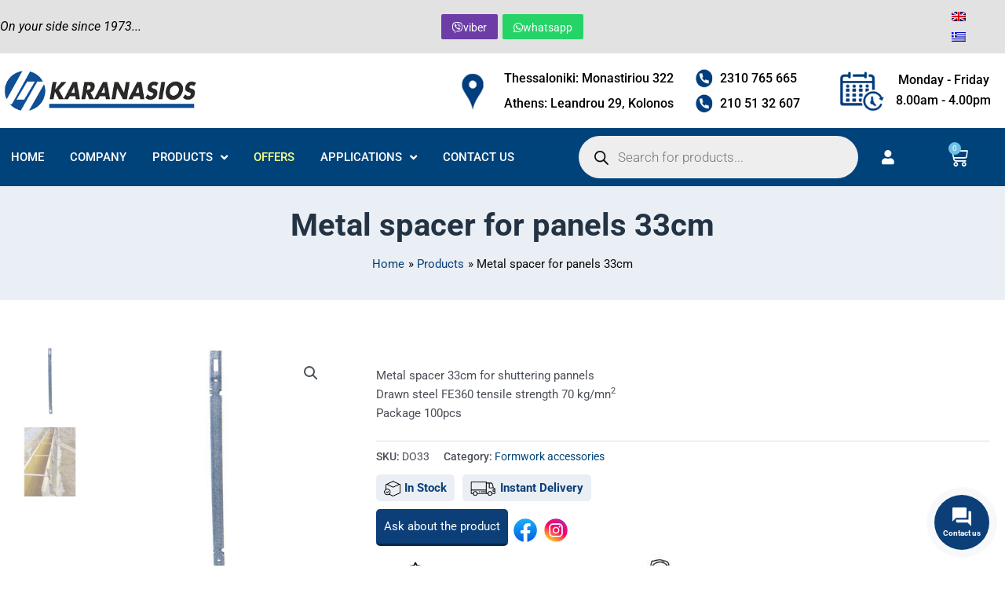

--- FILE ---
content_type: text/html; charset=UTF-8
request_url: https://karanasios.gr/en/product/metal-spacer-for-panels-33cm/
body_size: 52164
content:
<!DOCTYPE html>
<html lang="en-US" prefix="og: https://ogp.me/ns#">
<head>
<meta name="MobileOptimized" content="width" />
<meta name="HandheldFriendly" content="true" />
<meta name="generator" content="Drupal 9 (https://www.drupal.org)" />

<meta charset="UTF-8">
<meta name="viewport" content="width=device-width, initial-scale=1">
	<link rel="profile" href="https://gmpg.org/xfn/11"> 
		<style>img:is([sizes="auto" i], [sizes^="auto," i]) { contain-intrinsic-size: 3000px 1500px }</style>
	<link rel="alternate" hreflang="en" href="https://karanasios.gr/en/product/metal-spacer-for-panels-33cm/" />
<link rel="alternate" hreflang="el" href="https://karanasios.gr/product/metallikos-apostatis-xylotypoy-33cm-100tmch/" />
<link rel="alternate" hreflang="x-default" href="https://karanasios.gr/product/metallikos-apostatis-xylotypoy-33cm-100tmch/" />


<title>Metal spacer for panels 33cm - Karanasios</title>
<meta name="description" content="Metal spacer 33cm for shuttering pannels Drawn steel FE360 tensile strength 70 kg/mn2 Package 100pcs"/>
<meta name="robots" content="index, follow, max-snippet:-1, max-video-preview:-1, max-image-preview:large"/>
<link rel="canonical" href="https://karanasios.gr/en/product/metal-spacer-for-panels-33cm/" />
<meta property="og:locale" content="en_US" />
<meta property="og:type" content="product" />
<meta property="og:title" content="Metal spacer for panels 33cm - Karanasios" />
<meta property="og:description" content="Metal spacer 33cm for shuttering pannels Drawn steel FE360 tensile strength 70 kg/mn2 Package 100pcs" />
<meta property="og:url" content="https://karanasios.gr/en/product/metal-spacer-for-panels-33cm/" />
<meta property="og:site_name" content="Karanasios" />
<meta property="og:updated_time" content="2025-11-04T13:57:21+02:00" />
<meta property="og:image" content="https://karanasios.gr/apothikefsi/2020/05/metallikos-apostatis.jpg" />
<meta property="og:image:secure_url" content="https://karanasios.gr/apothikefsi/2020/05/metallikos-apostatis.jpg" />
<meta property="og:image:width" content="800" />
<meta property="og:image:height" content="800" />
<meta property="og:image:alt" content="μεταλλικός αποστάτης metal spacer" />
<meta property="og:image:type" content="image/jpeg" />
<meta property="product:price:currency" content="EUR" />
<meta property="product:availability" content="instock" />
<meta name="twitter:card" content="summary_large_image" />
<meta name="twitter:title" content="Metal spacer for panels 33cm - Karanasios" />
<meta name="twitter:description" content="Metal spacer 33cm for shuttering pannels Drawn steel FE360 tensile strength 70 kg/mn2 Package 100pcs" />
<meta name="twitter:image" content="https://karanasios.gr/apothikefsi/2020/05/metallikos-apostatis.jpg" />
<meta name="twitter:label1" content="Price" />
<meta name="twitter:data1" content="0,00&euro;" />
<meta name="twitter:label2" content="Availability" />
<meta name="twitter:data2" content="In stock" />
<script type="application/ld+json" class="rank-math-schema">{"@context":"https://schema.org","@graph":[{"@type":"Organization","@id":"https://karanasios.gr/en/#organization/","name":"\u039a\u03b1\u03c1\u03b1\u03bd\u03ac\u03c3\u03b9\u03bf\u03c2","logo":{"@type":"ImageObject","@id":"https://karanasios.gr/en/#logo/","url":"https://karanasios.gr/apothikefsi/2019/12/logo-karanasios-domika-mixanimata-300.jpg","contentUrl":"https://karanasios.gr/apothikefsi/2019/12/logo-karanasios-domika-mixanimata-300.jpg","caption":"\u039a\u03b1\u03c1\u03b1\u03bd\u03ac\u03c3\u03b9\u03bf\u03c2","inLanguage":"en-US","width":"330","height":"74"}},{"@type":"WebSite","@id":"https://karanasios.gr/en/#website/","url":"https://karanasios.gr/en/","name":"\u039a\u03b1\u03c1\u03b1\u03bd\u03ac\u03c3\u03b9\u03bf\u03c2","publisher":{"@id":"https://karanasios.gr/en/#organization/"},"inLanguage":"en-US"},{"@type":"ImageObject","@id":"https://karanasios.gr/apothikefsi/2020/05/metallikos-apostatis.jpg","url":"https://karanasios.gr/apothikefsi/2020/05/metallikos-apostatis.jpg","width":"800","height":"800","caption":"\u03bc\u03b5\u03c4\u03b1\u03bb\u03bb\u03b9\u03ba\u03cc\u03c2 \u03b1\u03c0\u03bf\u03c3\u03c4\u03ac\u03c4\u03b7\u03c2 metal spacer","inLanguage":"en-US"},{"@type":"BreadcrumbList","@id":"https://karanasios.gr/en/product/metal-spacer-for-panels-33cm/#breadcrumb","itemListElement":[{"@type":"ListItem","position":"1","item":{"@id":"https://karanasios.gr","name":"Home"}},{"@type":"ListItem","position":"2","item":{"@id":"https://karanasios.gr/en/katigoria/formwork-systems/formwork-accessories/","name":"Formwork accessories"}},{"@type":"ListItem","position":"3","item":{"@id":"https://karanasios.gr/en/product/metal-spacer-for-panels-33cm/","name":"Metal spacer for panels 33cm"}}]},{"@type":"ItemPage","@id":"https://karanasios.gr/en/product/metal-spacer-for-panels-33cm/#webpage","url":"https://karanasios.gr/en/product/metal-spacer-for-panels-33cm/","name":"Metal spacer for panels 33cm - Karanasios","datePublished":"2020-06-23T16:28:56+02:00","dateModified":"2025-11-04T13:57:21+02:00","isPartOf":{"@id":"https://karanasios.gr/en/#website/"},"primaryImageOfPage":{"@id":"https://karanasios.gr/apothikefsi/2020/05/metallikos-apostatis.jpg"},"inLanguage":"en-US","breadcrumb":{"@id":"https://karanasios.gr/en/product/metal-spacer-for-panels-33cm/#breadcrumb"}},{"@type":"Product","name":"Metal spacer for panels 33cm - Karanasios","description":"Metal spacer 33cm for shuttering pannels Drawn steel FE360 tensile strength 70 kg/mn2 Package 100pcs","sku":"DO33","category":"Formwork systems &gt; Formwork accessories","mainEntityOfPage":{"@id":"https://karanasios.gr/en/product/metal-spacer-for-panels-33cm/#webpage"},"weight":{"@type":"QuantitativeValue","unitCode":"KGM","value":"9.42"},"height":{"@type":"QuantitativeValue","unitCode":"CMT","value":"0.5"},"width":{"@type":"QuantitativeValue","unitCode":"CMT","value":"2"},"depth":{"@type":"QuantitativeValue","unitCode":"CMT","value":"20"},"image":[{"@type":"ImageObject","url":"https://karanasios.gr/apothikefsi/2020/05/metallikos-apostatis.jpg","height":"800","width":"800"},{"@type":"ImageObject","url":"https://karanasios.gr/apothikefsi/2020/05/metallikos-apostatis1.jpg","height":"800","width":"800"}],"@id":"https://karanasios.gr/en/product/metal-spacer-for-panels-33cm/#richSnippet"}]}</script>


<link rel='dns-prefetch' href='//fonts.googleapis.com' />
<link rel='dns-prefetch' href='//use.fontawesome.com' />
<link rel="alternate" type="application/rss+xml" title="Karanasios &raquo; Feed" href="https://karanasios.gr/en/feed/" />
<link rel="alternate" type="application/rss+xml" title="Karanasios &raquo; Comments Feed" href="https://karanasios.gr/en/comments/feed/" />
<script>
window._wpemojiSettings = {"baseUrl":"https:\/\/s.w.org\/images\/core\/emoji\/16.0.1\/72x72\/","ext":".png","svgUrl":"https:\/\/s.w.org\/images\/core\/emoji\/16.0.1\/svg\/","svgExt":".svg","source":{"concatemoji":"https:\/\/karanasios.gr\/eisagoges\/js\/wp-emoji-release.min.js?rnd=99640"}};
/*! This file is auto-generated */
!function(s,n){var o,i,e;function c(e){try{var t={supportTests:e,timestamp:(new Date).valueOf()};sessionStorage.setItem(o,JSON.stringify(t))}catch(e){}}function p(e,t,n){e.clearRect(0,0,e.canvas.width,e.canvas.height),e.fillText(t,0,0);var t=new Uint32Array(e.getImageData(0,0,e.canvas.width,e.canvas.height).data),a=(e.clearRect(0,0,e.canvas.width,e.canvas.height),e.fillText(n,0,0),new Uint32Array(e.getImageData(0,0,e.canvas.width,e.canvas.height).data));return t.every(function(e,t){return e===a[t]})}function u(e,t){e.clearRect(0,0,e.canvas.width,e.canvas.height),e.fillText(t,0,0);for(var n=e.getImageData(16,16,1,1),a=0;a<n.data.length;a++)if(0!==n.data[a])return!1;return!0}function f(e,t,n,a){switch(t){case"flag":return n(e,"\ud83c\udff3\ufe0f\u200d\u26a7\ufe0f","\ud83c\udff3\ufe0f\u200b\u26a7\ufe0f")?!1:!n(e,"\ud83c\udde8\ud83c\uddf6","\ud83c\udde8\u200b\ud83c\uddf6")&&!n(e,"\ud83c\udff4\udb40\udc67\udb40\udc62\udb40\udc65\udb40\udc6e\udb40\udc67\udb40\udc7f","\ud83c\udff4\u200b\udb40\udc67\u200b\udb40\udc62\u200b\udb40\udc65\u200b\udb40\udc6e\u200b\udb40\udc67\u200b\udb40\udc7f");case"emoji":return!a(e,"\ud83e\udedf")}return!1}function g(e,t,n,a){var r="undefined"!=typeof WorkerGlobalScope&&self instanceof WorkerGlobalScope?new OffscreenCanvas(300,150):s.createElement("canvas"),o=r.getContext("2d",{willReadFrequently:!0}),i=(o.textBaseline="top",o.font="600 32px Arial",{});return e.forEach(function(e){i[e]=t(o,e,n,a)}),i}function t(e){var t=s.createElement("script");t.src=e,t.defer=!0,s.head.appendChild(t)}"undefined"!=typeof Promise&&(o="wpEmojiSettingsSupports",i=["flag","emoji"],n.supports={everything:!0,everythingExceptFlag:!0},e=new Promise(function(e){s.addEventListener("DOMContentLoaded",e,{once:!0})}),new Promise(function(t){var n=function(){try{var e=JSON.parse(sessionStorage.getItem(o));if("object"==typeof e&&"number"==typeof e.timestamp&&(new Date).valueOf()<e.timestamp+604800&&"object"==typeof e.supportTests)return e.supportTests}catch(e){}return null}();if(!n){if("undefined"!=typeof Worker&&"undefined"!=typeof OffscreenCanvas&&"undefined"!=typeof URL&&URL.createObjectURL&&"undefined"!=typeof Blob)try{var e="postMessage("+g.toString()+"("+[JSON.stringify(i),f.toString(),p.toString(),u.toString()].join(",")+"));",a=new Blob([e],{type:"text/javascript"}),r=new Worker(URL.createObjectURL(a),{name:"wpTestEmojiSupports"});return void(r.onmessage=function(e){c(n=e.data),r.terminate(),t(n)})}catch(e){}c(n=g(i,f,p,u))}t(n)}).then(function(e){for(var t in e)n.supports[t]=e[t],n.supports.everything=n.supports.everything&&n.supports[t],"flag"!==t&&(n.supports.everythingExceptFlag=n.supports.everythingExceptFlag&&n.supports[t]);n.supports.everythingExceptFlag=n.supports.everythingExceptFlag&&!n.supports.flag,n.DOMReady=!1,n.readyCallback=function(){n.DOMReady=!0}}).then(function(){return e}).then(function(){var e;n.supports.everything||(n.readyCallback(),(e=n.source||{}).concatemoji?t(e.concatemoji):e.wpemoji&&e.twemoji&&(t(e.twemoji),t(e.wpemoji)))}))}((window,document),window._wpemojiSettings);
</script>
<link rel='stylesheet' id='astra-theme-css-css' href='https://karanasios.gr/core/views/9dbb40d076/assets/css/minified/style.min.css?rnd=99640' media='all' />
<style id='astra-theme-css-inline-css'>
.ast-no-sidebar .entry-content .alignfull {margin-left: calc( -50vw + 50%);margin-right: calc( -50vw + 50%);max-width: 100vw;width: 100vw;}.ast-no-sidebar .entry-content .alignwide {margin-left: calc(-41vw + 50%);margin-right: calc(-41vw + 50%);max-width: unset;width: unset;}.ast-no-sidebar .entry-content .alignfull .alignfull,.ast-no-sidebar .entry-content .alignfull .alignwide,.ast-no-sidebar .entry-content .alignwide .alignfull,.ast-no-sidebar .entry-content .alignwide .alignwide,.ast-no-sidebar .entry-content .wp-block-column .alignfull,.ast-no-sidebar .entry-content .wp-block-column .alignwide{width: 100%;margin-left: auto;margin-right: auto;}.wp-block-gallery,.blocks-gallery-grid {margin: 0;}.wp-block-separator {max-width: 100px;}.wp-block-separator.is-style-wide,.wp-block-separator.is-style-dots {max-width: none;}.entry-content .has-2-columns .wp-block-column:first-child {padding-right: 10px;}.entry-content .has-2-columns .wp-block-column:last-child {padding-left: 10px;}@media (max-width: 782px) {.entry-content .wp-block-columns .wp-block-column {flex-basis: 100%;}.entry-content .has-2-columns .wp-block-column:first-child {padding-right: 0;}.entry-content .has-2-columns .wp-block-column:last-child {padding-left: 0;}}body .entry-content .wp-block-latest-posts {margin-left: 0;}body .entry-content .wp-block-latest-posts li {list-style: none;}.ast-no-sidebar .ast-container .entry-content .wp-block-latest-posts {margin-left: 0;}.ast-header-break-point .entry-content .alignwide {margin-left: auto;margin-right: auto;}.entry-content .blocks-gallery-item img {margin-bottom: auto;}.wp-block-pullquote {border-top: 4px solid #555d66;border-bottom: 4px solid #555d66;color: #40464d;}:root{--ast-post-nav-space:0;--ast-container-default-xlg-padding:6.67em;--ast-container-default-lg-padding:5.67em;--ast-container-default-slg-padding:4.34em;--ast-container-default-md-padding:3.34em;--ast-container-default-sm-padding:6.67em;--ast-container-default-xs-padding:2.4em;--ast-container-default-xxs-padding:1.4em;--ast-code-block-background:#EEEEEE;--ast-comment-inputs-background:#FAFAFA;--ast-normal-container-width:1400px;--ast-narrow-container-width:750px;--ast-blog-title-font-weight:normal;--ast-blog-meta-weight:inherit;--ast-global-color-primary:var(--ast-global-color-5);--ast-global-color-secondary:var(--ast-global-color-4);--ast-global-color-alternate-background:var(--ast-global-color-7);--ast-global-color-subtle-background:var(--ast-global-color-6);--ast-bg-style-guide:#F8FAFC;--ast-shadow-style-guide:0px 0px 4px 0 #00000057;--ast-global-dark-bg-style:#fff;--ast-global-dark-lfs:#fbfbfb;--ast-widget-bg-color:#fafafa;--ast-wc-container-head-bg-color:#fbfbfb;--ast-title-layout-bg:#eeeeee;--ast-search-border-color:#e7e7e7;--ast-lifter-hover-bg:#e6e6e6;--ast-gallery-block-color:#000;--srfm-color-input-label:var(--ast-global-color-2);}html{font-size:93.75%;}a,.page-title{color:#004478;}a:hover,a:focus{color:var(--ast-global-color-1);}body,button,input,select,textarea,.ast-button,.ast-custom-button{font-family:'Roboto',sans-serif;font-weight:400;font-size:15px;font-size:1rem;line-height:var(--ast-body-line-height,1.65em);}blockquote{color:var(--ast-global-color-3);}h1,.entry-content h1,h2,.entry-content h2,h3,.entry-content h3,h4,.entry-content h4,h5,.entry-content h5,h6,.entry-content h6,.site-title,.site-title a{font-weight:700;}.ast-site-identity .site-title a{color:var(--ast-global-color-2);}.site-title{font-size:35px;font-size:2.3333333333333rem;display:none;}.site-header .site-description{font-size:15px;font-size:1rem;display:none;}.entry-title{font-size:26px;font-size:1.7333333333333rem;}.archive .ast-article-post .ast-article-inner,.blog .ast-article-post .ast-article-inner,.archive .ast-article-post .ast-article-inner:hover,.blog .ast-article-post .ast-article-inner:hover{overflow:hidden;}h1,.entry-content h1{font-size:40px;font-size:2.6666666666667rem;line-height:1.4em;}h2,.entry-content h2{font-size:32px;font-size:2.1333333333333rem;line-height:1.3em;}h3,.entry-content h3{font-size:26px;font-size:1.7333333333333rem;line-height:1.3em;}h4,.entry-content h4{font-size:24px;font-size:1.6rem;line-height:1.2em;}h5,.entry-content h5{font-size:20px;font-size:1.3333333333333rem;line-height:1.2em;}h6,.entry-content h6{font-size:16px;font-size:1.0666666666667rem;line-height:1.25em;}::selection{background-color:#004478;color:#ffffff;}body,h1,.entry-title a,.entry-content h1,h2,.entry-content h2,h3,.entry-content h3,h4,.entry-content h4,h5,.entry-content h5,h6,.entry-content h6{color:var(--ast-global-color-3);}.tagcloud a:hover,.tagcloud a:focus,.tagcloud a.current-item{color:#ffffff;border-color:#004478;background-color:#004478;}input:focus,input[type="text"]:focus,input[type="email"]:focus,input[type="url"]:focus,input[type="password"]:focus,input[type="reset"]:focus,input[type="search"]:focus,textarea:focus{border-color:#004478;}input[type="radio"]:checked,input[type=reset],input[type="checkbox"]:checked,input[type="checkbox"]:hover:checked,input[type="checkbox"]:focus:checked,input[type=range]::-webkit-slider-thumb{border-color:#004478;background-color:#004478;box-shadow:none;}.site-footer a:hover + .post-count,.site-footer a:focus + .post-count{background:#004478;border-color:#004478;}.single .nav-links .nav-previous,.single .nav-links .nav-next{color:#004478;}.entry-meta,.entry-meta *{line-height:1.45;color:#004478;}.entry-meta a:not(.ast-button):hover,.entry-meta a:not(.ast-button):hover *,.entry-meta a:not(.ast-button):focus,.entry-meta a:not(.ast-button):focus *,.page-links > .page-link,.page-links .page-link:hover,.post-navigation a:hover{color:var(--ast-global-color-1);}#cat option,.secondary .calendar_wrap thead a,.secondary .calendar_wrap thead a:visited{color:#004478;}.secondary .calendar_wrap #today,.ast-progress-val span{background:#004478;}.secondary a:hover + .post-count,.secondary a:focus + .post-count{background:#004478;border-color:#004478;}.calendar_wrap #today > a{color:#ffffff;}.page-links .page-link,.single .post-navigation a{color:#004478;}.ast-search-menu-icon .search-form button.search-submit{padding:0 4px;}.ast-search-menu-icon form.search-form{padding-right:0;}.ast-header-search .ast-search-menu-icon.ast-dropdown-active .search-form,.ast-header-search .ast-search-menu-icon.ast-dropdown-active .search-field:focus{transition:all 0.2s;}.search-form input.search-field:focus{outline:none;}.widget-title,.widget .wp-block-heading{font-size:21px;font-size:1.4rem;color:var(--ast-global-color-3);}.single .ast-author-details .author-title{color:var(--ast-global-color-1);}.ast-search-menu-icon.slide-search a:focus-visible:focus-visible,.astra-search-icon:focus-visible,#close:focus-visible,a:focus-visible,.ast-menu-toggle:focus-visible,.site .skip-link:focus-visible,.wp-block-loginout input:focus-visible,.wp-block-search.wp-block-search__button-inside .wp-block-search__inside-wrapper,.ast-header-navigation-arrow:focus-visible,.woocommerce .wc-proceed-to-checkout > .checkout-button:focus-visible,.woocommerce .woocommerce-MyAccount-navigation ul li a:focus-visible,.ast-orders-table__row .ast-orders-table__cell:focus-visible,.woocommerce .woocommerce-order-details .order-again > .button:focus-visible,.woocommerce .woocommerce-message a.button.wc-forward:focus-visible,.woocommerce #minus_qty:focus-visible,.woocommerce #plus_qty:focus-visible,a#ast-apply-coupon:focus-visible,.woocommerce .woocommerce-info a:focus-visible,.woocommerce .astra-shop-summary-wrap a:focus-visible,.woocommerce a.wc-forward:focus-visible,#ast-apply-coupon:focus-visible,.woocommerce-js .woocommerce-mini-cart-item a.remove:focus-visible,#close:focus-visible,.button.search-submit:focus-visible,#search_submit:focus,.normal-search:focus-visible,.ast-header-account-wrap:focus-visible,.woocommerce .ast-on-card-button.ast-quick-view-trigger:focus{outline-style:dotted;outline-color:inherit;outline-width:thin;}input:focus,input[type="text"]:focus,input[type="email"]:focus,input[type="url"]:focus,input[type="password"]:focus,input[type="reset"]:focus,input[type="search"]:focus,input[type="number"]:focus,textarea:focus,.wp-block-search__input:focus,[data-section="section-header-mobile-trigger"] .ast-button-wrap .ast-mobile-menu-trigger-minimal:focus,.ast-mobile-popup-drawer.active .menu-toggle-close:focus,.woocommerce-ordering select.orderby:focus,#ast-scroll-top:focus,#coupon_code:focus,.woocommerce-page #comment:focus,.woocommerce #reviews #respond input#submit:focus,.woocommerce a.add_to_cart_button:focus,.woocommerce .button.single_add_to_cart_button:focus,.woocommerce .woocommerce-cart-form button:focus,.woocommerce .woocommerce-cart-form__cart-item .quantity .qty:focus,.woocommerce .woocommerce-billing-fields .woocommerce-billing-fields__field-wrapper .woocommerce-input-wrapper > .input-text:focus,.woocommerce #order_comments:focus,.woocommerce #place_order:focus,.woocommerce .woocommerce-address-fields .woocommerce-address-fields__field-wrapper .woocommerce-input-wrapper > .input-text:focus,.woocommerce .woocommerce-MyAccount-content form button:focus,.woocommerce .woocommerce-MyAccount-content .woocommerce-EditAccountForm .woocommerce-form-row .woocommerce-Input.input-text:focus,.woocommerce .ast-woocommerce-container .woocommerce-pagination ul.page-numbers li a:focus,body #content .woocommerce form .form-row .select2-container--default .select2-selection--single:focus,#ast-coupon-code:focus,.woocommerce.woocommerce-js .quantity input[type=number]:focus,.woocommerce-js .woocommerce-mini-cart-item .quantity input[type=number]:focus,.woocommerce p#ast-coupon-trigger:focus{border-style:dotted;border-color:inherit;border-width:thin;}input{outline:none;}.woocommerce-js input[type=text]:focus,.woocommerce-js input[type=email]:focus,.woocommerce-js textarea:focus,input[type=number]:focus,.comments-area textarea#comment:focus,.comments-area textarea#comment:active,.comments-area .ast-comment-formwrap input[type="text"]:focus,.comments-area .ast-comment-formwrap input[type="text"]:active{outline-style:unset;outline-color:inherit;outline-width:thin;}.main-header-menu .menu-link,.ast-header-custom-item a{color:var(--ast-global-color-3);}.main-header-menu .menu-item:hover > .menu-link,.main-header-menu .menu-item:hover > .ast-menu-toggle,.main-header-menu .ast-masthead-custom-menu-items a:hover,.main-header-menu .menu-item.focus > .menu-link,.main-header-menu .menu-item.focus > .ast-menu-toggle,.main-header-menu .current-menu-item > .menu-link,.main-header-menu .current-menu-ancestor > .menu-link,.main-header-menu .current-menu-item > .ast-menu-toggle,.main-header-menu .current-menu-ancestor > .ast-menu-toggle{color:#004478;}.header-main-layout-3 .ast-main-header-bar-alignment{margin-right:auto;}.header-main-layout-2 .site-header-section-left .ast-site-identity{text-align:left;}.ast-logo-title-inline .site-logo-img{padding-right:1em;}.site-logo-img img{ transition:all 0.2s linear;}body .ast-oembed-container *{position:absolute;top:0;width:100%;height:100%;left:0;}body .wp-block-embed-pocket-casts .ast-oembed-container *{position:unset;}.ast-header-break-point .ast-mobile-menu-buttons-minimal.menu-toggle{background:transparent;color:#0c3f78;}.ast-header-break-point .ast-mobile-menu-buttons-outline.menu-toggle{background:transparent;border:1px solid #0c3f78;color:#0c3f78;}.ast-header-break-point .ast-mobile-menu-buttons-fill.menu-toggle{background:#0c3f78;}.ast-single-post-featured-section + article {margin-top: 2em;}.site-content .ast-single-post-featured-section img {width: 100%;overflow: hidden;object-fit: cover;}.ast-separate-container .site-content .ast-single-post-featured-section + article {margin-top: -80px;z-index: 9;position: relative;border-radius: 4px;}@media (min-width: 769px) {.ast-no-sidebar .site-content .ast-article-image-container--wide {margin-left: -120px;margin-right: -120px;max-width: unset;width: unset;}.ast-left-sidebar .site-content .ast-article-image-container--wide,.ast-right-sidebar .site-content .ast-article-image-container--wide {margin-left: -10px;margin-right: -10px;}.site-content .ast-article-image-container--full {margin-left: calc( -50vw + 50%);margin-right: calc( -50vw + 50%);max-width: 100vw;width: 100vw;}.ast-left-sidebar .site-content .ast-article-image-container--full,.ast-right-sidebar .site-content .ast-article-image-container--full {margin-left: -10px;margin-right: -10px;max-width: inherit;width: auto;}}.site > .ast-single-related-posts-container {margin-top: 0;}@media (min-width: 769px) {.ast-desktop .ast-container--narrow {max-width: var(--ast-narrow-container-width);margin: 0 auto;}}.footer-adv .footer-adv-overlay{border-top-style:solid;border-top-color:#7a7a7a;}@media( max-width: 420px ) {.single .nav-links .nav-previous,.single .nav-links .nav-next {width: 100%;text-align: center;}}.wp-block-buttons.aligncenter{justify-content:center;}@media (max-width:782px){.entry-content .wp-block-columns .wp-block-column{margin-left:0px;}}.wp-block-image.aligncenter{margin-left:auto;margin-right:auto;}.wp-block-table.aligncenter{margin-left:auto;margin-right:auto;}.wp-block-buttons .wp-block-button.is-style-outline .wp-block-button__link.wp-element-button,.ast-outline-button,.wp-block-uagb-buttons-child .uagb-buttons-repeater.ast-outline-button{border-top-width:2px;border-right-width:2px;border-bottom-width:2px;border-left-width:2px;font-family:inherit;font-weight:inherit;line-height:1em;}.wp-block-button .wp-block-button__link.wp-element-button.is-style-outline:not(.has-background),.wp-block-button.is-style-outline>.wp-block-button__link.wp-element-button:not(.has-background),.ast-outline-button{background-color:transparent;}.entry-content[data-ast-blocks-layout] > figure{margin-bottom:1em;}.elementor-widget-container .elementor-loop-container .e-loop-item[data-elementor-type="loop-item"]{width:100%;} .ast-desktop .review-count{margin-left:-40px;margin-right:auto;}@media (max-width:768px){.ast-separate-container #primary,.ast-separate-container #secondary{padding:1.5em 0;}#primary,#secondary{padding:1.5em 0;margin:0;}.ast-left-sidebar #content > .ast-container{display:flex;flex-direction:column-reverse;width:100%;}.ast-separate-container .ast-article-post,.ast-separate-container .ast-article-single{padding:1.5em 2.14em;}.ast-author-box img.avatar{margin:20px 0 0 0;}}@media (min-width:769px){.ast-separate-container.ast-right-sidebar #primary,.ast-separate-container.ast-left-sidebar #primary{border:0;}.search-no-results.ast-separate-container #primary{margin-bottom:4em;}}.menu-toggle,button,.ast-button,.ast-custom-button,.button,input#submit,input[type="button"],input[type="submit"],input[type="reset"]{color:#ffffff;border-color:#0c3f78;background-color:#0c3f78;padding-top:10px;padding-right:40px;padding-bottom:10px;padding-left:40px;font-family:inherit;font-weight:400;}button:focus,.menu-toggle:hover,button:hover,.ast-button:hover,.ast-custom-button:hover .button:hover,.ast-custom-button:hover,input[type=reset]:hover,input[type=reset]:focus,input#submit:hover,input#submit:focus,input[type="button"]:hover,input[type="button"]:focus,input[type="submit"]:hover,input[type="submit"]:focus{color:#ffffff;background-color:#002a4e;border-color:#002a4e;}@media (max-width:768px){.ast-mobile-header-stack .main-header-bar .ast-search-menu-icon{display:inline-block;}.ast-header-break-point.ast-header-custom-item-outside .ast-mobile-header-stack .main-header-bar .ast-search-icon{margin:0;}.ast-comment-avatar-wrap img{max-width:2.5em;}.ast-comment-meta{padding:0 1.8888em 1.3333em;}.ast-separate-container .ast-comment-list li.depth-1{padding:1.5em 2.14em;}.ast-separate-container .comment-respond{padding:2em 2.14em;}}@media (min-width:544px){.ast-container{max-width:100%;}}@media (max-width:544px){.ast-separate-container .ast-article-post,.ast-separate-container .ast-article-single,.ast-separate-container .comments-title,.ast-separate-container .ast-archive-description{padding:1.5em 1em;}.ast-separate-container #content .ast-container{padding-left:0.54em;padding-right:0.54em;}.ast-separate-container .ast-comment-list .bypostauthor{padding:.5em;}.ast-search-menu-icon.ast-dropdown-active .search-field{width:170px;}.site-branding img,.site-header .site-logo-img .custom-logo-link img{max-width:100%;}} #ast-mobile-header .ast-site-header-cart-li a{pointer-events:none;}@media (min-width:545px){.ast-page-builder-template .comments-area,.single.ast-page-builder-template .entry-header,.single.ast-page-builder-template .post-navigation,.single.ast-page-builder-template .ast-single-related-posts-container{max-width:1440px;margin-left:auto;margin-right:auto;}}.ast-no-sidebar.ast-separate-container .entry-content .alignfull {margin-left: -6.67em;margin-right: -6.67em;width: auto;}@media (max-width: 1200px) {.ast-no-sidebar.ast-separate-container .entry-content .alignfull {margin-left: -2.4em;margin-right: -2.4em;}}@media (max-width: 768px) {.ast-no-sidebar.ast-separate-container .entry-content .alignfull {margin-left: -2.14em;margin-right: -2.14em;}}@media (max-width: 544px) {.ast-no-sidebar.ast-separate-container .entry-content .alignfull {margin-left: -1em;margin-right: -1em;}}.ast-no-sidebar.ast-separate-container .entry-content .alignwide {margin-left: -20px;margin-right: -20px;}.ast-no-sidebar.ast-separate-container .entry-content .wp-block-column .alignfull,.ast-no-sidebar.ast-separate-container .entry-content .wp-block-column .alignwide {margin-left: auto;margin-right: auto;width: 100%;}@media (max-width:768px){.site-title{display:none;}.site-header .site-description{display:none;}h1,.entry-content h1{font-size:30px;}h2,.entry-content h2{font-size:25px;}h3,.entry-content h3{font-size:20px;}}@media (max-width:544px){.site-title{display:none;}.site-header .site-description{display:none;}h1,.entry-content h1{font-size:30px;}h2,.entry-content h2{font-size:25px;}h3,.entry-content h3{font-size:20px;}}@media (max-width:768px){html{font-size:85.5%;}}@media (max-width:544px){html{font-size:85.5%;}}@media (min-width:769px){.ast-container{max-width:1440px;}}@font-face {font-family: "Astra";src: url(https://karanasios.gr/core/views/9dbb40d076/assets/fonts/astra.woff) format("woff"),url(https://karanasios.gr/core/views/9dbb40d076/assets/fonts/astra.ttf) format("truetype"),url(https://karanasios.gr/core/views/9dbb40d076/assets/fonts/astra.svg#astra) format("svg");font-weight: normal;font-style: normal;font-display: fallback;}@media (max-width:921px) {.main-header-bar .main-header-bar-navigation{display:none;}}.ast-desktop .main-header-menu.submenu-with-border .sub-menu,.ast-desktop .main-header-menu.submenu-with-border .astra-full-megamenu-wrapper{border-color:#004478;}.ast-desktop .main-header-menu.submenu-with-border .sub-menu{border-top-width:2px;border-style:solid;}.ast-desktop .main-header-menu.submenu-with-border .sub-menu .sub-menu{top:-2px;}.ast-desktop .main-header-menu.submenu-with-border .sub-menu .menu-link,.ast-desktop .main-header-menu.submenu-with-border .children .menu-link{border-bottom-width:0px;border-style:solid;border-color:#eaeaea;}@media (min-width:769px){.main-header-menu .sub-menu .menu-item.ast-left-align-sub-menu:hover > .sub-menu,.main-header-menu .sub-menu .menu-item.ast-left-align-sub-menu.focus > .sub-menu{margin-left:-0px;}}.ast-small-footer{border-top-style:solid;border-top-width:1px;border-top-color:#7a7a7a;}.ast-small-footer-wrap{text-align:center;}.site .comments-area{padding-bottom:3em;}.ast-header-break-point.ast-header-custom-item-inside .main-header-bar .main-header-bar-navigation .ast-search-icon {display: none;}.ast-header-break-point.ast-header-custom-item-inside .main-header-bar .ast-search-menu-icon .search-form {padding: 0;display: block;overflow: hidden;}.ast-header-break-point .ast-header-custom-item .widget:last-child {margin-bottom: 1em;}.ast-header-custom-item .widget {margin: 0.5em;display: inline-block;vertical-align: middle;}.ast-header-custom-item .widget p {margin-bottom: 0;}.ast-header-custom-item .widget li {width: auto;}.ast-header-custom-item-inside .button-custom-menu-item .menu-link {display: none;}.ast-header-custom-item-inside.ast-header-break-point .button-custom-menu-item .ast-custom-button-link {display: none;}.ast-header-custom-item-inside.ast-header-break-point .button-custom-menu-item .menu-link {display: block;}.ast-header-break-point.ast-header-custom-item-outside .main-header-bar .ast-search-icon {margin-right: 1em;}.ast-header-break-point.ast-header-custom-item-inside .main-header-bar .ast-search-menu-icon .search-field,.ast-header-break-point.ast-header-custom-item-inside .main-header-bar .ast-search-menu-icon.ast-inline-search .search-field {width: 100%;padding-right: 5.5em;}.ast-header-break-point.ast-header-custom-item-inside .main-header-bar .ast-search-menu-icon .search-submit {display: block;position: absolute;height: 100%;top: 0;right: 0;padding: 0 1em;border-radius: 0;}.ast-header-break-point .ast-header-custom-item .ast-masthead-custom-menu-items {padding-left: 20px;padding-right: 20px;margin-bottom: 1em;margin-top: 1em;}.ast-header-custom-item-inside.ast-header-break-point .button-custom-menu-item {padding-left: 0;padding-right: 0;margin-top: 0;margin-bottom: 0;}.astra-icon-down_arrow::after {content: "\e900";font-family: Astra;}.astra-icon-close::after {content: "\e5cd";font-family: Astra;}.astra-icon-drag_handle::after {content: "\e25d";font-family: Astra;}.astra-icon-format_align_justify::after {content: "\e235";font-family: Astra;}.astra-icon-menu::after {content: "\e5d2";font-family: Astra;}.astra-icon-reorder::after {content: "\e8fe";font-family: Astra;}.astra-icon-search::after {content: "\e8b6";font-family: Astra;}.astra-icon-zoom_in::after {content: "\e56b";font-family: Astra;}.astra-icon-check-circle::after {content: "\e901";font-family: Astra;}.astra-icon-shopping-cart::after {content: "\f07a";font-family: Astra;}.astra-icon-shopping-bag::after {content: "\f290";font-family: Astra;}.astra-icon-shopping-basket::after {content: "\f291";font-family: Astra;}.astra-icon-circle-o::after {content: "\e903";font-family: Astra;}.astra-icon-certificate::after {content: "\e902";font-family: Astra;}blockquote {padding: 1.2em;}:root .has-ast-global-color-0-color{color:var(--ast-global-color-0);}:root .has-ast-global-color-0-background-color{background-color:var(--ast-global-color-0);}:root .wp-block-button .has-ast-global-color-0-color{color:var(--ast-global-color-0);}:root .wp-block-button .has-ast-global-color-0-background-color{background-color:var(--ast-global-color-0);}:root .has-ast-global-color-1-color{color:var(--ast-global-color-1);}:root .has-ast-global-color-1-background-color{background-color:var(--ast-global-color-1);}:root .wp-block-button .has-ast-global-color-1-color{color:var(--ast-global-color-1);}:root .wp-block-button .has-ast-global-color-1-background-color{background-color:var(--ast-global-color-1);}:root .has-ast-global-color-2-color{color:var(--ast-global-color-2);}:root .has-ast-global-color-2-background-color{background-color:var(--ast-global-color-2);}:root .wp-block-button .has-ast-global-color-2-color{color:var(--ast-global-color-2);}:root .wp-block-button .has-ast-global-color-2-background-color{background-color:var(--ast-global-color-2);}:root .has-ast-global-color-3-color{color:var(--ast-global-color-3);}:root .has-ast-global-color-3-background-color{background-color:var(--ast-global-color-3);}:root .wp-block-button .has-ast-global-color-3-color{color:var(--ast-global-color-3);}:root .wp-block-button .has-ast-global-color-3-background-color{background-color:var(--ast-global-color-3);}:root .has-ast-global-color-4-color{color:var(--ast-global-color-4);}:root .has-ast-global-color-4-background-color{background-color:var(--ast-global-color-4);}:root .wp-block-button .has-ast-global-color-4-color{color:var(--ast-global-color-4);}:root .wp-block-button .has-ast-global-color-4-background-color{background-color:var(--ast-global-color-4);}:root .has-ast-global-color-5-color{color:var(--ast-global-color-5);}:root .has-ast-global-color-5-background-color{background-color:var(--ast-global-color-5);}:root .wp-block-button .has-ast-global-color-5-color{color:var(--ast-global-color-5);}:root .wp-block-button .has-ast-global-color-5-background-color{background-color:var(--ast-global-color-5);}:root .has-ast-global-color-6-color{color:var(--ast-global-color-6);}:root .has-ast-global-color-6-background-color{background-color:var(--ast-global-color-6);}:root .wp-block-button .has-ast-global-color-6-color{color:var(--ast-global-color-6);}:root .wp-block-button .has-ast-global-color-6-background-color{background-color:var(--ast-global-color-6);}:root .has-ast-global-color-7-color{color:var(--ast-global-color-7);}:root .has-ast-global-color-7-background-color{background-color:var(--ast-global-color-7);}:root .wp-block-button .has-ast-global-color-7-color{color:var(--ast-global-color-7);}:root .wp-block-button .has-ast-global-color-7-background-color{background-color:var(--ast-global-color-7);}:root .has-ast-global-color-8-color{color:var(--ast-global-color-8);}:root .has-ast-global-color-8-background-color{background-color:var(--ast-global-color-8);}:root .wp-block-button .has-ast-global-color-8-color{color:var(--ast-global-color-8);}:root .wp-block-button .has-ast-global-color-8-background-color{background-color:var(--ast-global-color-8);}:root{--ast-global-color-0:#0170B9;--ast-global-color-1:#3a3a3a;--ast-global-color-2:#3a3a3a;--ast-global-color-3:#4B4F58;--ast-global-color-4:#F5F5F5;--ast-global-color-5:#FFFFFF;--ast-global-color-6:#E5E5E5;--ast-global-color-7:#424242;--ast-global-color-8:#000000;}:root {--ast-border-color : #dddddd;}.ast-breadcrumbs .trail-browse,.ast-breadcrumbs .trail-items,.ast-breadcrumbs .trail-items li{display:inline-block;margin:0;padding:0;border:none;background:inherit;text-indent:0;text-decoration:none;}.ast-breadcrumbs .trail-browse{font-size:inherit;font-style:inherit;font-weight:inherit;color:inherit;}.ast-breadcrumbs .trail-items{list-style:none;}.trail-items li::after{padding:0 0.3em;content:"\00bb";}.trail-items li:last-of-type::after{display:none;}.trail-items li::after{content:"\00bb";}.ast-breadcrumbs-wrapper .trail-items a{color:#1e73be;}.ast-breadcrumbs-wrapper .trail-items .trail-end{color:#0a0a0a;}.ast-breadcrumbs-wrapper{text-align:center;}.ast-breadcrumbs-inner #ast-breadcrumbs-yoast,.ast-breadcrumbs-inner .breadcrumbs,.ast-breadcrumbs-inner .rank-math-breadcrumb,.ast-breadcrumbs-inner nav{padding-bottom:10px;}.ast-header-break-point .ast-breadcrumbs-wrapper{order:4;}.ast-default-menu-enable.ast-main-header-nav-open.ast-header-break-point .main-header-bar.ast-header-breadcrumb,.ast-main-header-nav-open .main-header-bar.ast-header-breadcrumb{padding-top:1em;padding-bottom:1em;}.ast-header-break-point .main-header-bar.ast-header-breadcrumb{border-bottom-width:1px;border-bottom-color:#eaeaea;border-bottom-style:solid;}.ast-breadcrumbs-wrapper{line-height:1.4;}.ast-breadcrumbs-wrapper .rank-math-breadcrumb p{margin-bottom:0px;}.ast-breadcrumbs-wrapper{display:block;width:100%;}h1,.entry-content h1,h2,.entry-content h2,h3,.entry-content h3,h4,.entry-content h4,h5,.entry-content h5,h6,.entry-content h6{color:var(--ast-global-color-2);}.elementor-posts-container [CLASS*="ast-width-"]{width:100%;}.elementor-template-full-width .ast-container{display:block;}.elementor-screen-only,.screen-reader-text,.screen-reader-text span,.ui-helper-hidden-accessible{top:0 !important;}@media (max-width:544px){.elementor-element .elementor-wc-products .woocommerce[class*="columns-"] ul.products li.product{width:auto;margin:0;}.elementor-element .woocommerce .woocommerce-result-count{float:none;}}.ast-header-break-point .main-header-bar{border-bottom-width:1px;}@media (min-width:769px){.main-header-bar{border-bottom-width:1px;}}.main-header-menu .menu-item,#astra-footer-menu .menu-item,.main-header-bar .ast-masthead-custom-menu-items{-js-display:flex;display:flex;-webkit-box-pack:center;-webkit-justify-content:center;-moz-box-pack:center;-ms-flex-pack:center;justify-content:center;-webkit-box-orient:vertical;-webkit-box-direction:normal;-webkit-flex-direction:column;-moz-box-orient:vertical;-moz-box-direction:normal;-ms-flex-direction:column;flex-direction:column;}.main-header-menu > .menu-item > .menu-link,#astra-footer-menu > .menu-item > .menu-link{height:100%;-webkit-box-align:center;-webkit-align-items:center;-moz-box-align:center;-ms-flex-align:center;align-items:center;-js-display:flex;display:flex;}.ast-primary-menu-disabled .main-header-bar .ast-masthead-custom-menu-items{flex:unset;}.main-header-menu .sub-menu .menu-item.menu-item-has-children > .menu-link:after{position:absolute;right:1em;top:50%;transform:translate(0,-50%) rotate(270deg);}.ast-header-break-point .main-header-bar .main-header-bar-navigation .page_item_has_children > .ast-menu-toggle::before,.ast-header-break-point .main-header-bar .main-header-bar-navigation .menu-item-has-children > .ast-menu-toggle::before,.ast-mobile-popup-drawer .main-header-bar-navigation .menu-item-has-children>.ast-menu-toggle::before,.ast-header-break-point .ast-mobile-header-wrap .main-header-bar-navigation .menu-item-has-children > .ast-menu-toggle::before{font-weight:bold;content:"\e900";font-family:Astra;text-decoration:inherit;display:inline-block;}.ast-header-break-point .main-navigation ul.sub-menu .menu-item .menu-link:before{content:"\e900";font-family:Astra;font-size:.65em;text-decoration:inherit;display:inline-block;transform:translate(0,-2px) rotateZ(270deg);margin-right:5px;}.widget_search .search-form:after{font-family:Astra;font-size:1.2em;font-weight:normal;content:"\e8b6";position:absolute;top:50%;right:15px;transform:translate(0,-50%);}.astra-search-icon::before{content:"\e8b6";font-family:Astra;font-style:normal;font-weight:normal;text-decoration:inherit;text-align:center;-webkit-font-smoothing:antialiased;-moz-osx-font-smoothing:grayscale;z-index:3;}.main-header-bar .main-header-bar-navigation .page_item_has_children > a:after,.main-header-bar .main-header-bar-navigation .menu-item-has-children > a:after,.menu-item-has-children .ast-header-navigation-arrow:after{content:"\e900";display:inline-block;font-family:Astra;font-size:.6rem;font-weight:bold;text-rendering:auto;-webkit-font-smoothing:antialiased;-moz-osx-font-smoothing:grayscale;margin-left:10px;line-height:normal;}.menu-item-has-children .sub-menu .ast-header-navigation-arrow:after{margin-left:0;}.ast-mobile-popup-drawer .main-header-bar-navigation .ast-submenu-expanded>.ast-menu-toggle::before{transform:rotateX(180deg);}.ast-header-break-point .main-header-bar-navigation .menu-item-has-children > .menu-link:after{display:none;}@media (min-width:769px){.ast-builder-menu .main-navigation > ul > li:last-child a{margin-right:0;}}.ast-separate-container .ast-article-inner{background-color:transparent;background-image:none;}.ast-separate-container .ast-article-post{background-color:var(--ast-global-color-5);}@media (max-width:768px){.ast-separate-container .ast-article-post{background-color:var(--ast-global-color-5);}}@media (max-width:544px){.ast-separate-container .ast-article-post{background-color:var(--ast-global-color-5);}}.ast-separate-container .ast-article-single:not(.ast-related-post),.woocommerce.ast-separate-container .ast-woocommerce-container,.ast-separate-container .error-404,.ast-separate-container .no-results,.single.ast-separate-container.ast-author-meta,.ast-separate-container .related-posts-title-wrapper,.ast-separate-container .comments-count-wrapper,.ast-box-layout.ast-plain-container .site-content,.ast-padded-layout.ast-plain-container .site-content,.ast-separate-container .ast-archive-description,.ast-separate-container .comments-area .comment-respond,.ast-separate-container .comments-area .ast-comment-list li,.ast-separate-container .comments-area .comments-title{background-color:var(--ast-global-color-5);}@media (max-width:768px){.ast-separate-container .ast-article-single:not(.ast-related-post),.woocommerce.ast-separate-container .ast-woocommerce-container,.ast-separate-container .error-404,.ast-separate-container .no-results,.single.ast-separate-container.ast-author-meta,.ast-separate-container .related-posts-title-wrapper,.ast-separate-container .comments-count-wrapper,.ast-box-layout.ast-plain-container .site-content,.ast-padded-layout.ast-plain-container .site-content,.ast-separate-container .ast-archive-description{background-color:var(--ast-global-color-5);}}@media (max-width:544px){.ast-separate-container .ast-article-single:not(.ast-related-post),.woocommerce.ast-separate-container .ast-woocommerce-container,.ast-separate-container .error-404,.ast-separate-container .no-results,.single.ast-separate-container.ast-author-meta,.ast-separate-container .related-posts-title-wrapper,.ast-separate-container .comments-count-wrapper,.ast-box-layout.ast-plain-container .site-content,.ast-padded-layout.ast-plain-container .site-content,.ast-separate-container .ast-archive-description{background-color:var(--ast-global-color-5);}}.ast-separate-container.ast-two-container #secondary .widget{background-color:var(--ast-global-color-5);}@media (max-width:768px){.ast-separate-container.ast-two-container #secondary .widget{background-color:var(--ast-global-color-5);}}@media (max-width:544px){.ast-separate-container.ast-two-container #secondary .widget{background-color:var(--ast-global-color-5);}}:root{--e-global-color-astglobalcolor0:#0170B9;--e-global-color-astglobalcolor1:#3a3a3a;--e-global-color-astglobalcolor2:#3a3a3a;--e-global-color-astglobalcolor3:#4B4F58;--e-global-color-astglobalcolor4:#F5F5F5;--e-global-color-astglobalcolor5:#FFFFFF;--e-global-color-astglobalcolor6:#E5E5E5;--e-global-color-astglobalcolor7:#424242;--e-global-color-astglobalcolor8:#000000;}
</style>
<link rel='stylesheet' id='astra-google-fonts-css' href='https://fonts.googleapis.com/css?family=Roboto%3A400%2C&#038;display=fallback&#038;rnd=99640' media='all' />
<link rel='stylesheet' id='astra-advanced-headers-css-css' href='https://karanasios.gr/core/modules/e32b144910/addons/advanced-headers/assets/css/minified/style.min.css?rnd=99640' media='all' />
<link rel='stylesheet' id='astra-advanced-headers-layout-css-css' href='https://karanasios.gr/core/modules/e32b144910/addons/advanced-headers/assets/css/minified/advanced-headers-layout-2.min.css?rnd=99640' media='all' />
<style id='wp-emoji-styles-inline-css'>

	img.wp-smiley, img.emoji {
		display: inline !important;
		border: none !important;
		box-shadow: none !important;
		height: 1em !important;
		width: 1em !important;
		margin: 0 0.07em !important;
		vertical-align: -0.1em !important;
		background: none !important;
		padding: 0 !important;
	}
</style>
<link rel='stylesheet' id='wp-block-library-css' href='https://karanasios.gr/eisagoges/css/dist/block-library/style.min.css?rnd=99640' media='all' />
<style id='global-styles-inline-css'>
:root{--wp--preset--aspect-ratio--square: 1;--wp--preset--aspect-ratio--4-3: 4/3;--wp--preset--aspect-ratio--3-4: 3/4;--wp--preset--aspect-ratio--3-2: 3/2;--wp--preset--aspect-ratio--2-3: 2/3;--wp--preset--aspect-ratio--16-9: 16/9;--wp--preset--aspect-ratio--9-16: 9/16;--wp--preset--color--black: #000000;--wp--preset--color--cyan-bluish-gray: #abb8c3;--wp--preset--color--white: #ffffff;--wp--preset--color--pale-pink: #f78da7;--wp--preset--color--vivid-red: #cf2e2e;--wp--preset--color--luminous-vivid-orange: #ff6900;--wp--preset--color--luminous-vivid-amber: #fcb900;--wp--preset--color--light-green-cyan: #7bdcb5;--wp--preset--color--vivid-green-cyan: #00d084;--wp--preset--color--pale-cyan-blue: #8ed1fc;--wp--preset--color--vivid-cyan-blue: #0693e3;--wp--preset--color--vivid-purple: #9b51e0;--wp--preset--color--ast-global-color-0: var(--ast-global-color-0);--wp--preset--color--ast-global-color-1: var(--ast-global-color-1);--wp--preset--color--ast-global-color-2: var(--ast-global-color-2);--wp--preset--color--ast-global-color-3: var(--ast-global-color-3);--wp--preset--color--ast-global-color-4: var(--ast-global-color-4);--wp--preset--color--ast-global-color-5: var(--ast-global-color-5);--wp--preset--color--ast-global-color-6: var(--ast-global-color-6);--wp--preset--color--ast-global-color-7: var(--ast-global-color-7);--wp--preset--color--ast-global-color-8: var(--ast-global-color-8);--wp--preset--gradient--vivid-cyan-blue-to-vivid-purple: linear-gradient(135deg,rgba(6,147,227,1) 0%,rgb(155,81,224) 100%);--wp--preset--gradient--light-green-cyan-to-vivid-green-cyan: linear-gradient(135deg,rgb(122,220,180) 0%,rgb(0,208,130) 100%);--wp--preset--gradient--luminous-vivid-amber-to-luminous-vivid-orange: linear-gradient(135deg,rgba(252,185,0,1) 0%,rgba(255,105,0,1) 100%);--wp--preset--gradient--luminous-vivid-orange-to-vivid-red: linear-gradient(135deg,rgba(255,105,0,1) 0%,rgb(207,46,46) 100%);--wp--preset--gradient--very-light-gray-to-cyan-bluish-gray: linear-gradient(135deg,rgb(238,238,238) 0%,rgb(169,184,195) 100%);--wp--preset--gradient--cool-to-warm-spectrum: linear-gradient(135deg,rgb(74,234,220) 0%,rgb(151,120,209) 20%,rgb(207,42,186) 40%,rgb(238,44,130) 60%,rgb(251,105,98) 80%,rgb(254,248,76) 100%);--wp--preset--gradient--blush-light-purple: linear-gradient(135deg,rgb(255,206,236) 0%,rgb(152,150,240) 100%);--wp--preset--gradient--blush-bordeaux: linear-gradient(135deg,rgb(254,205,165) 0%,rgb(254,45,45) 50%,rgb(107,0,62) 100%);--wp--preset--gradient--luminous-dusk: linear-gradient(135deg,rgb(255,203,112) 0%,rgb(199,81,192) 50%,rgb(65,88,208) 100%);--wp--preset--gradient--pale-ocean: linear-gradient(135deg,rgb(255,245,203) 0%,rgb(182,227,212) 50%,rgb(51,167,181) 100%);--wp--preset--gradient--electric-grass: linear-gradient(135deg,rgb(202,248,128) 0%,rgb(113,206,126) 100%);--wp--preset--gradient--midnight: linear-gradient(135deg,rgb(2,3,129) 0%,rgb(40,116,252) 100%);--wp--preset--font-size--small: 13px;--wp--preset--font-size--medium: 20px;--wp--preset--font-size--large: 36px;--wp--preset--font-size--x-large: 42px;--wp--preset--spacing--20: 0.44rem;--wp--preset--spacing--30: 0.67rem;--wp--preset--spacing--40: 1rem;--wp--preset--spacing--50: 1.5rem;--wp--preset--spacing--60: 2.25rem;--wp--preset--spacing--70: 3.38rem;--wp--preset--spacing--80: 5.06rem;--wp--preset--shadow--natural: 6px 6px 9px rgba(0, 0, 0, 0.2);--wp--preset--shadow--deep: 12px 12px 50px rgba(0, 0, 0, 0.4);--wp--preset--shadow--sharp: 6px 6px 0px rgba(0, 0, 0, 0.2);--wp--preset--shadow--outlined: 6px 6px 0px -3px rgba(255, 255, 255, 1), 6px 6px rgba(0, 0, 0, 1);--wp--preset--shadow--crisp: 6px 6px 0px rgba(0, 0, 0, 1);}:root { --wp--style--global--content-size: var(--wp--custom--ast-content-width-size);--wp--style--global--wide-size: var(--wp--custom--ast-wide-width-size); }:where(body) { margin: 0; }.wp-site-blocks > .alignleft { float: left; margin-right: 2em; }.wp-site-blocks > .alignright { float: right; margin-left: 2em; }.wp-site-blocks > .aligncenter { justify-content: center; margin-left: auto; margin-right: auto; }:where(.wp-site-blocks) > * { margin-block-start: 24px; margin-block-end: 0; }:where(.wp-site-blocks) > :first-child { margin-block-start: 0; }:where(.wp-site-blocks) > :last-child { margin-block-end: 0; }:root { --wp--style--block-gap: 24px; }:root :where(.is-layout-flow) > :first-child{margin-block-start: 0;}:root :where(.is-layout-flow) > :last-child{margin-block-end: 0;}:root :where(.is-layout-flow) > *{margin-block-start: 24px;margin-block-end: 0;}:root :where(.is-layout-constrained) > :first-child{margin-block-start: 0;}:root :where(.is-layout-constrained) > :last-child{margin-block-end: 0;}:root :where(.is-layout-constrained) > *{margin-block-start: 24px;margin-block-end: 0;}:root :where(.is-layout-flex){gap: 24px;}:root :where(.is-layout-grid){gap: 24px;}.is-layout-flow > .alignleft{float: left;margin-inline-start: 0;margin-inline-end: 2em;}.is-layout-flow > .alignright{float: right;margin-inline-start: 2em;margin-inline-end: 0;}.is-layout-flow > .aligncenter{margin-left: auto !important;margin-right: auto !important;}.is-layout-constrained > .alignleft{float: left;margin-inline-start: 0;margin-inline-end: 2em;}.is-layout-constrained > .alignright{float: right;margin-inline-start: 2em;margin-inline-end: 0;}.is-layout-constrained > .aligncenter{margin-left: auto !important;margin-right: auto !important;}.is-layout-constrained > :where(:not(.alignleft):not(.alignright):not(.alignfull)){max-width: var(--wp--style--global--content-size);margin-left: auto !important;margin-right: auto !important;}.is-layout-constrained > .alignwide{max-width: var(--wp--style--global--wide-size);}body .is-layout-flex{display: flex;}.is-layout-flex{flex-wrap: wrap;align-items: center;}.is-layout-flex > :is(*, div){margin: 0;}body .is-layout-grid{display: grid;}.is-layout-grid > :is(*, div){margin: 0;}body{padding-top: 0px;padding-right: 0px;padding-bottom: 0px;padding-left: 0px;}a:where(:not(.wp-element-button)){text-decoration: none;}:root :where(.wp-element-button, .wp-block-button__link){background-color: #32373c;border-width: 0;color: #fff;font-family: inherit;font-size: inherit;line-height: inherit;padding: calc(0.667em + 2px) calc(1.333em + 2px);text-decoration: none;}.has-black-color{color: var(--wp--preset--color--black) !important;}.has-cyan-bluish-gray-color{color: var(--wp--preset--color--cyan-bluish-gray) !important;}.has-white-color{color: var(--wp--preset--color--white) !important;}.has-pale-pink-color{color: var(--wp--preset--color--pale-pink) !important;}.has-vivid-red-color{color: var(--wp--preset--color--vivid-red) !important;}.has-luminous-vivid-orange-color{color: var(--wp--preset--color--luminous-vivid-orange) !important;}.has-luminous-vivid-amber-color{color: var(--wp--preset--color--luminous-vivid-amber) !important;}.has-light-green-cyan-color{color: var(--wp--preset--color--light-green-cyan) !important;}.has-vivid-green-cyan-color{color: var(--wp--preset--color--vivid-green-cyan) !important;}.has-pale-cyan-blue-color{color: var(--wp--preset--color--pale-cyan-blue) !important;}.has-vivid-cyan-blue-color{color: var(--wp--preset--color--vivid-cyan-blue) !important;}.has-vivid-purple-color{color: var(--wp--preset--color--vivid-purple) !important;}.has-ast-global-color-0-color{color: var(--wp--preset--color--ast-global-color-0) !important;}.has-ast-global-color-1-color{color: var(--wp--preset--color--ast-global-color-1) !important;}.has-ast-global-color-2-color{color: var(--wp--preset--color--ast-global-color-2) !important;}.has-ast-global-color-3-color{color: var(--wp--preset--color--ast-global-color-3) !important;}.has-ast-global-color-4-color{color: var(--wp--preset--color--ast-global-color-4) !important;}.has-ast-global-color-5-color{color: var(--wp--preset--color--ast-global-color-5) !important;}.has-ast-global-color-6-color{color: var(--wp--preset--color--ast-global-color-6) !important;}.has-ast-global-color-7-color{color: var(--wp--preset--color--ast-global-color-7) !important;}.has-ast-global-color-8-color{color: var(--wp--preset--color--ast-global-color-8) !important;}.has-black-background-color{background-color: var(--wp--preset--color--black) !important;}.has-cyan-bluish-gray-background-color{background-color: var(--wp--preset--color--cyan-bluish-gray) !important;}.has-white-background-color{background-color: var(--wp--preset--color--white) !important;}.has-pale-pink-background-color{background-color: var(--wp--preset--color--pale-pink) !important;}.has-vivid-red-background-color{background-color: var(--wp--preset--color--vivid-red) !important;}.has-luminous-vivid-orange-background-color{background-color: var(--wp--preset--color--luminous-vivid-orange) !important;}.has-luminous-vivid-amber-background-color{background-color: var(--wp--preset--color--luminous-vivid-amber) !important;}.has-light-green-cyan-background-color{background-color: var(--wp--preset--color--light-green-cyan) !important;}.has-vivid-green-cyan-background-color{background-color: var(--wp--preset--color--vivid-green-cyan) !important;}.has-pale-cyan-blue-background-color{background-color: var(--wp--preset--color--pale-cyan-blue) !important;}.has-vivid-cyan-blue-background-color{background-color: var(--wp--preset--color--vivid-cyan-blue) !important;}.has-vivid-purple-background-color{background-color: var(--wp--preset--color--vivid-purple) !important;}.has-ast-global-color-0-background-color{background-color: var(--wp--preset--color--ast-global-color-0) !important;}.has-ast-global-color-1-background-color{background-color: var(--wp--preset--color--ast-global-color-1) !important;}.has-ast-global-color-2-background-color{background-color: var(--wp--preset--color--ast-global-color-2) !important;}.has-ast-global-color-3-background-color{background-color: var(--wp--preset--color--ast-global-color-3) !important;}.has-ast-global-color-4-background-color{background-color: var(--wp--preset--color--ast-global-color-4) !important;}.has-ast-global-color-5-background-color{background-color: var(--wp--preset--color--ast-global-color-5) !important;}.has-ast-global-color-6-background-color{background-color: var(--wp--preset--color--ast-global-color-6) !important;}.has-ast-global-color-7-background-color{background-color: var(--wp--preset--color--ast-global-color-7) !important;}.has-ast-global-color-8-background-color{background-color: var(--wp--preset--color--ast-global-color-8) !important;}.has-black-border-color{border-color: var(--wp--preset--color--black) !important;}.has-cyan-bluish-gray-border-color{border-color: var(--wp--preset--color--cyan-bluish-gray) !important;}.has-white-border-color{border-color: var(--wp--preset--color--white) !important;}.has-pale-pink-border-color{border-color: var(--wp--preset--color--pale-pink) !important;}.has-vivid-red-border-color{border-color: var(--wp--preset--color--vivid-red) !important;}.has-luminous-vivid-orange-border-color{border-color: var(--wp--preset--color--luminous-vivid-orange) !important;}.has-luminous-vivid-amber-border-color{border-color: var(--wp--preset--color--luminous-vivid-amber) !important;}.has-light-green-cyan-border-color{border-color: var(--wp--preset--color--light-green-cyan) !important;}.has-vivid-green-cyan-border-color{border-color: var(--wp--preset--color--vivid-green-cyan) !important;}.has-pale-cyan-blue-border-color{border-color: var(--wp--preset--color--pale-cyan-blue) !important;}.has-vivid-cyan-blue-border-color{border-color: var(--wp--preset--color--vivid-cyan-blue) !important;}.has-vivid-purple-border-color{border-color: var(--wp--preset--color--vivid-purple) !important;}.has-ast-global-color-0-border-color{border-color: var(--wp--preset--color--ast-global-color-0) !important;}.has-ast-global-color-1-border-color{border-color: var(--wp--preset--color--ast-global-color-1) !important;}.has-ast-global-color-2-border-color{border-color: var(--wp--preset--color--ast-global-color-2) !important;}.has-ast-global-color-3-border-color{border-color: var(--wp--preset--color--ast-global-color-3) !important;}.has-ast-global-color-4-border-color{border-color: var(--wp--preset--color--ast-global-color-4) !important;}.has-ast-global-color-5-border-color{border-color: var(--wp--preset--color--ast-global-color-5) !important;}.has-ast-global-color-6-border-color{border-color: var(--wp--preset--color--ast-global-color-6) !important;}.has-ast-global-color-7-border-color{border-color: var(--wp--preset--color--ast-global-color-7) !important;}.has-ast-global-color-8-border-color{border-color: var(--wp--preset--color--ast-global-color-8) !important;}.has-vivid-cyan-blue-to-vivid-purple-gradient-background{background: var(--wp--preset--gradient--vivid-cyan-blue-to-vivid-purple) !important;}.has-light-green-cyan-to-vivid-green-cyan-gradient-background{background: var(--wp--preset--gradient--light-green-cyan-to-vivid-green-cyan) !important;}.has-luminous-vivid-amber-to-luminous-vivid-orange-gradient-background{background: var(--wp--preset--gradient--luminous-vivid-amber-to-luminous-vivid-orange) !important;}.has-luminous-vivid-orange-to-vivid-red-gradient-background{background: var(--wp--preset--gradient--luminous-vivid-orange-to-vivid-red) !important;}.has-very-light-gray-to-cyan-bluish-gray-gradient-background{background: var(--wp--preset--gradient--very-light-gray-to-cyan-bluish-gray) !important;}.has-cool-to-warm-spectrum-gradient-background{background: var(--wp--preset--gradient--cool-to-warm-spectrum) !important;}.has-blush-light-purple-gradient-background{background: var(--wp--preset--gradient--blush-light-purple) !important;}.has-blush-bordeaux-gradient-background{background: var(--wp--preset--gradient--blush-bordeaux) !important;}.has-luminous-dusk-gradient-background{background: var(--wp--preset--gradient--luminous-dusk) !important;}.has-pale-ocean-gradient-background{background: var(--wp--preset--gradient--pale-ocean) !important;}.has-electric-grass-gradient-background{background: var(--wp--preset--gradient--electric-grass) !important;}.has-midnight-gradient-background{background: var(--wp--preset--gradient--midnight) !important;}.has-small-font-size{font-size: var(--wp--preset--font-size--small) !important;}.has-medium-font-size{font-size: var(--wp--preset--font-size--medium) !important;}.has-large-font-size{font-size: var(--wp--preset--font-size--large) !important;}.has-x-large-font-size{font-size: var(--wp--preset--font-size--x-large) !important;}
:root :where(.wp-block-pullquote){font-size: 1.5em;line-height: 1.6;}
</style>
<link rel='stylesheet' id='wpa-css-css' href='https://karanasios.gr/core/modules/1cfbc00119/includes/css/wpa.css?rnd=99640' media='all' />
<link rel='stylesheet' id='photoswipe-css' href='https://karanasios.gr/core/modules/39d10ee62c/assets/css/photoswipe/photoswipe.min.css?rnd=99640' media='all' />
<link rel='stylesheet' id='photoswipe-default-skin-css' href='https://karanasios.gr/core/modules/39d10ee62c/assets/css/photoswipe/default-skin/default-skin.min.css?rnd=99640' media='all' />
<link rel='stylesheet' id='woocommerce-layout-css' href='https://karanasios.gr/core/views/9dbb40d076/assets/css/minified/compatibility/woocommerce/woocommerce-layout.min.css?rnd=99640' media='all' />
<link rel='stylesheet' id='woocommerce-smallscreen-css' href='https://karanasios.gr/core/views/9dbb40d076/assets/css/minified/compatibility/woocommerce/woocommerce-smallscreen.min.css?rnd=99640' media='only screen and (max-width: 768px)' />
<link rel='stylesheet' id='woocommerce-general-css' href='https://karanasios.gr/core/views/9dbb40d076/assets/css/minified/compatibility/woocommerce/woocommerce.min.css?rnd=99640' media='all' />
<style id='woocommerce-general-inline-css'>

					.woocommerce-js a.button, .woocommerce button.button, .woocommerce input.button, .woocommerce #respond input#submit {
						font-size: 100%;
						line-height: 1;
						text-decoration: none;
						overflow: visible;
						padding: 0.5em 0.75em;
						font-weight: 700;
						border-radius: 3px;
						color: $secondarytext;
						background-color: $secondary;
						border: 0;
					}
					.woocommerce-js a.button:hover, .woocommerce button.button:hover, .woocommerce input.button:hover, .woocommerce #respond input#submit:hover {
						background-color: #dad8da;
						background-image: none;
						color: #515151;
					}
				#customer_details h3:not(.elementor-widget-woocommerce-checkout-page h3){font-size:1.2rem;padding:20px 0 14px;margin:0 0 20px;border-bottom:1px solid var(--ast-border-color);font-weight:700;}form #order_review_heading:not(.elementor-widget-woocommerce-checkout-page #order_review_heading){border-width:2px 2px 0 2px;border-style:solid;font-size:1.2rem;margin:0;padding:1.5em 1.5em 1em;border-color:var(--ast-border-color);font-weight:700;}.woocommerce-Address h3, .cart-collaterals h2{font-size:1.2rem;padding:.7em 1em;}.woocommerce-cart .cart-collaterals .cart_totals>h2{font-weight:700;}form #order_review:not(.elementor-widget-woocommerce-checkout-page #order_review){padding:0 2em;border-width:0 2px 2px;border-style:solid;border-color:var(--ast-border-color);}ul#shipping_method li:not(.elementor-widget-woocommerce-cart #shipping_method li){margin:0;padding:0.25em 0 0.25em 22px;text-indent:-22px;list-style:none outside;}.woocommerce span.onsale, .wc-block-grid__product .wc-block-grid__product-onsale{background-color:#004478;color:#ffffff;}.woocommerce-message, .woocommerce-info{border-top-color:#004478;}.woocommerce-message::before,.woocommerce-info::before{color:#004478;}.woocommerce ul.products li.product .price, .woocommerce div.product p.price, .woocommerce div.product span.price, .widget_layered_nav_filters ul li.chosen a, .woocommerce-page ul.products li.product .ast-woo-product-category, .wc-layered-nav-rating a{color:var(--ast-global-color-3);}.woocommerce nav.woocommerce-pagination ul,.woocommerce nav.woocommerce-pagination ul li{border-color:#004478;}.woocommerce nav.woocommerce-pagination ul li a:focus, .woocommerce nav.woocommerce-pagination ul li a:hover, .woocommerce nav.woocommerce-pagination ul li span.current{background:#004478;color:#ffffff;}.woocommerce-MyAccount-navigation-link.is-active a{color:var(--ast-global-color-1);}.woocommerce .widget_price_filter .ui-slider .ui-slider-range, .woocommerce .widget_price_filter .ui-slider .ui-slider-handle{background-color:#004478;}.woocommerce .star-rating, .woocommerce .comment-form-rating .stars a, .woocommerce .star-rating::before{color:var(--ast-global-color-3);}.woocommerce div.product .woocommerce-tabs ul.tabs li.active:before,  .woocommerce div.ast-product-tabs-layout-vertical .woocommerce-tabs ul.tabs li:hover::before{background:#004478;}.ast-site-header-cart a{color:var(--ast-global-color-3);}.ast-site-header-cart a:focus, .ast-site-header-cart a:hover, .ast-site-header-cart .current-menu-item a{color:#004478;}.ast-cart-menu-wrap .count, .ast-cart-menu-wrap .count:after{border-color:#004478;color:#004478;}.ast-cart-menu-wrap:hover .count{color:#ffffff;background-color:#004478;}.ast-site-header-cart .widget_shopping_cart .total .woocommerce-Price-amount{color:#004478;}.woocommerce a.remove:hover, .ast-woocommerce-cart-menu .main-header-menu .woocommerce-custom-menu-item .menu-item:hover > .menu-link.remove:hover{color:#004478;border-color:#004478;background-color:#ffffff;}.ast-site-header-cart .widget_shopping_cart .buttons .button.checkout, .woocommerce .widget_shopping_cart .woocommerce-mini-cart__buttons .checkout.wc-forward{color:#ffffff;border-color:#002a4e;background-color:#002a4e;}.site-header .ast-site-header-cart-data .button.wc-forward, .site-header .ast-site-header-cart-data .button.wc-forward:hover{color:#ffffff;}.below-header-user-select .ast-site-header-cart .widget, .ast-above-header-section .ast-site-header-cart .widget a, .below-header-user-select .ast-site-header-cart .widget_shopping_cart a{color:var(--ast-global-color-3);}.below-header-user-select .ast-site-header-cart .widget_shopping_cart a:hover, .ast-above-header-section .ast-site-header-cart .widget_shopping_cart a:hover, .below-header-user-select .ast-site-header-cart .widget_shopping_cart a.remove:hover, .ast-above-header-section .ast-site-header-cart .widget_shopping_cart a.remove:hover{color:#004478;}.woocommerce .woocommerce-cart-form button[name="update_cart"]:disabled{color:#ffffff;}.woocommerce #content table.cart .button[name="apply_coupon"], .woocommerce-page #content table.cart .button[name="apply_coupon"]{padding:10px 40px;}.woocommerce table.cart td.actions .button, .woocommerce #content table.cart td.actions .button, .woocommerce-page table.cart td.actions .button, .woocommerce-page #content table.cart td.actions .button{line-height:1;border-width:1px;border-style:solid;}.woocommerce ul.products li.product .button, .woocommerce-page ul.products li.product .button{line-height:1.3;}.woocommerce-js a.button, .woocommerce button.button, .woocommerce .woocommerce-message a.button, .woocommerce #respond input#submit.alt, .woocommerce-js a.button.alt, .woocommerce button.button.alt, .woocommerce input.button.alt, .woocommerce input.button,.woocommerce input.button:disabled, .woocommerce input.button:disabled[disabled], .woocommerce input.button:disabled:hover, .woocommerce input.button:disabled[disabled]:hover, .woocommerce #respond input#submit, .woocommerce button.button.alt.disabled, .wc-block-grid__products .wc-block-grid__product .wp-block-button__link, .wc-block-grid__product-onsale{color:#ffffff;border-color:#0c3f78;background-color:#0c3f78;}.woocommerce-js a.button:hover, .woocommerce button.button:hover, .woocommerce .woocommerce-message a.button:hover,.woocommerce #respond input#submit:hover,.woocommerce #respond input#submit.alt:hover, .woocommerce-js a.button.alt:hover, .woocommerce button.button.alt:hover, .woocommerce input.button.alt:hover, .woocommerce input.button:hover, .woocommerce button.button.alt.disabled:hover, .wc-block-grid__products .wc-block-grid__product .wp-block-button__link:hover{color:#ffffff;border-color:#002a4e;background-color:#002a4e;}.woocommerce-js a.button, .woocommerce button.button, .woocommerce .woocommerce-message a.button, .woocommerce #respond input#submit.alt, .woocommerce-js a.button.alt, .woocommerce button.button.alt, .woocommerce input.button.alt, .woocommerce input.button,.woocommerce-cart table.cart td.actions .button, .woocommerce form.checkout_coupon .button, .woocommerce #respond input#submit, .wc-block-grid__products .wc-block-grid__product .wp-block-button__link{padding-top:10px;padding-right:40px;padding-bottom:10px;padding-left:40px;}.woocommerce ul.products li.product a, .woocommerce-js a.button:hover, .woocommerce button.button:hover, .woocommerce input.button:hover, .woocommerce #respond input#submit:hover{text-decoration:none;}.woocommerce .up-sells h2, .woocommerce .related.products h2, .woocommerce .woocommerce-tabs h2{font-size:1.5rem;}.woocommerce h2, .woocommerce-account h2{font-size:1.625rem;}.woocommerce ul.product-categories > li ul li:before{content:"\e900";padding:0 5px 0 5px;display:inline-block;font-family:Astra;transform:rotate(-90deg);font-size:0.7rem;}.ast-site-header-cart i.astra-icon:before{font-family:Astra;}.ast-icon-shopping-cart:before{content:"\f07a";}.ast-icon-shopping-bag:before{content:"\f290";}.ast-icon-shopping-basket:before{content:"\f291";}.ast-icon-shopping-cart svg{height:.82em;}.ast-icon-shopping-bag svg{height:1em;width:1em;}.ast-icon-shopping-basket svg{height:1.15em;width:1.2em;}.ast-site-header-cart.ast-menu-cart-outline .ast-addon-cart-wrap, .ast-site-header-cart.ast-menu-cart-fill .ast-addon-cart-wrap {line-height:1;}.ast-site-header-cart.ast-menu-cart-fill i.astra-icon{ font-size:1.1em;}li.woocommerce-custom-menu-item .ast-site-header-cart i.astra-icon:after{ padding-left:2px;}.ast-hfb-header .ast-addon-cart-wrap{ padding:0.4em;}.ast-header-break-point.ast-header-custom-item-outside .ast-woo-header-cart-info-wrap{ display:none;}.ast-site-header-cart i.astra-icon:after{ background:#004478;}@media (min-width:545px) and (max-width:768px){.woocommerce.tablet-columns-6 ul.products li.product, .woocommerce-page.tablet-columns-6 ul.products li.product{width:calc(16.66% - 16.66px);}.woocommerce.tablet-columns-5 ul.products li.product, .woocommerce-page.tablet-columns-5 ul.products li.product{width:calc(20% - 16px);}.woocommerce.tablet-columns-4 ul.products li.product, .woocommerce-page.tablet-columns-4 ul.products li.product{width:calc(25% - 15px);}.woocommerce.tablet-columns-3 ul.products li.product, .woocommerce-page.tablet-columns-3 ul.products li.product{width:calc(33.33% - 14px);}.woocommerce.tablet-columns-2 ul.products li.product, .woocommerce-page.tablet-columns-2 ul.products li.product{width:calc(50% - 10px);}.woocommerce.tablet-columns-1 ul.products li.product, .woocommerce-page.tablet-columns-1 ul.products li.product{width:100%;}.woocommerce div.product .related.products ul.products li.product{width:calc(33.33% - 14px);}}@media (min-width:545px) and (max-width:768px){.woocommerce[class*="columns-"].columns-3 > ul.products li.product, .woocommerce[class*="columns-"].columns-4 > ul.products li.product, .woocommerce[class*="columns-"].columns-5 > ul.products li.product, .woocommerce[class*="columns-"].columns-6 > ul.products li.product{width:calc(33.33% - 14px);margin-right:20px;}.woocommerce[class*="columns-"].columns-3 > ul.products li.product:nth-child(3n), .woocommerce[class*="columns-"].columns-4 > ul.products li.product:nth-child(3n), .woocommerce[class*="columns-"].columns-5 > ul.products li.product:nth-child(3n), .woocommerce[class*="columns-"].columns-6 > ul.products li.product:nth-child(3n){margin-right:0;clear:right;}.woocommerce[class*="columns-"].columns-3 > ul.products li.product:nth-child(3n+1), .woocommerce[class*="columns-"].columns-4 > ul.products li.product:nth-child(3n+1), .woocommerce[class*="columns-"].columns-5 > ul.products li.product:nth-child(3n+1), .woocommerce[class*="columns-"].columns-6 > ul.products li.product:nth-child(3n+1){clear:left;}.woocommerce[class*="columns-"] ul.products li.product:nth-child(n), .woocommerce-page[class*="columns-"] ul.products li.product:nth-child(n){margin-right:20px;clear:none;}.woocommerce.tablet-columns-2 ul.products li.product:nth-child(2n), .woocommerce-page.tablet-columns-2 ul.products li.product:nth-child(2n), .woocommerce.tablet-columns-3 ul.products li.product:nth-child(3n), .woocommerce-page.tablet-columns-3 ul.products li.product:nth-child(3n), .woocommerce.tablet-columns-4 ul.products li.product:nth-child(4n), .woocommerce-page.tablet-columns-4 ul.products li.product:nth-child(4n), .woocommerce.tablet-columns-5 ul.products li.product:nth-child(5n), .woocommerce-page.tablet-columns-5 ul.products li.product:nth-child(5n), .woocommerce.tablet-columns-6 ul.products li.product:nth-child(6n), .woocommerce-page.tablet-columns-6 ul.products li.product:nth-child(6n){margin-right:0;clear:right;}.woocommerce.tablet-columns-2 ul.products li.product:nth-child(2n+1), .woocommerce-page.tablet-columns-2 ul.products li.product:nth-child(2n+1), .woocommerce.tablet-columns-3 ul.products li.product:nth-child(3n+1), .woocommerce-page.tablet-columns-3 ul.products li.product:nth-child(3n+1), .woocommerce.tablet-columns-4 ul.products li.product:nth-child(4n+1), .woocommerce-page.tablet-columns-4 ul.products li.product:nth-child(4n+1), .woocommerce.tablet-columns-5 ul.products li.product:nth-child(5n+1), .woocommerce-page.tablet-columns-5 ul.products li.product:nth-child(5n+1), .woocommerce.tablet-columns-6 ul.products li.product:nth-child(6n+1), .woocommerce-page.tablet-columns-6 ul.products li.product:nth-child(6n+1){clear:left;}.woocommerce div.product .related.products ul.products li.product:nth-child(3n), .woocommerce-page.tablet-columns-1 .site-main ul.products li.product{margin-right:0;clear:right;}.woocommerce div.product .related.products ul.products li.product:nth-child(3n+1){clear:left;}}@media (min-width:769px){.woocommerce form.checkout_coupon{width:50%;}.woocommerce #reviews #comments{float:left;}.woocommerce #reviews #review_form_wrapper{float:right;}}@media (max-width:768px){.ast-header-break-point.ast-woocommerce-cart-menu .header-main-layout-1.ast-mobile-header-stack.ast-no-menu-items .ast-site-header-cart, .ast-header-break-point.ast-woocommerce-cart-menu .header-main-layout-3.ast-mobile-header-stack.ast-no-menu-items .ast-site-header-cart{padding-right:0;padding-left:0;}.ast-header-break-point.ast-woocommerce-cart-menu .header-main-layout-1.ast-mobile-header-stack .main-header-bar{text-align:center;}.ast-header-break-point.ast-woocommerce-cart-menu .header-main-layout-1.ast-mobile-header-stack .ast-site-header-cart, .ast-header-break-point.ast-woocommerce-cart-menu .header-main-layout-1.ast-mobile-header-stack .ast-mobile-menu-buttons{display:inline-block;}.ast-header-break-point.ast-woocommerce-cart-menu .header-main-layout-2.ast-mobile-header-inline .site-branding{flex:auto;}.ast-header-break-point.ast-woocommerce-cart-menu .header-main-layout-3.ast-mobile-header-stack .site-branding{flex:0 0 100%;}.ast-header-break-point.ast-woocommerce-cart-menu .header-main-layout-3.ast-mobile-header-stack .main-header-container{display:flex;justify-content:center;}.woocommerce-cart .woocommerce-shipping-calculator .button{width:100%;}.woocommerce div.product div.images, .woocommerce div.product div.summary, .woocommerce #content div.product div.images, .woocommerce #content div.product div.summary, .woocommerce-page div.product div.images, .woocommerce-page div.product div.summary, .woocommerce-page #content div.product div.images, .woocommerce-page #content div.product div.summary{float:none;width:100%;}.woocommerce-cart table.cart td.actions .ast-return-to-shop{display:block;text-align:center;margin-top:1em;}}@media (max-width:544px){.ast-separate-container .ast-woocommerce-container{padding:.54em 1em 1.33333em;}.woocommerce-message, .woocommerce-error, .woocommerce-info{display:flex;flex-wrap:wrap;}.woocommerce-message a.button, .woocommerce-error a.button, .woocommerce-info a.button{order:1;margin-top:.5em;}.woocommerce .woocommerce-ordering, .woocommerce-page .woocommerce-ordering{float:none;margin-bottom:2em;}.woocommerce table.cart td.actions .button, .woocommerce #content table.cart td.actions .button, .woocommerce-page table.cart td.actions .button, .woocommerce-page #content table.cart td.actions .button{padding-left:1em;padding-right:1em;}.woocommerce #content table.cart .button, .woocommerce-page #content table.cart .button{width:100%;}.woocommerce #content table.cart td.actions .coupon, .woocommerce-page #content table.cart td.actions .coupon{float:none;}.woocommerce #content table.cart td.actions .coupon .button, .woocommerce-page #content table.cart td.actions .coupon .button{flex:1;}.woocommerce #content div.product .woocommerce-tabs ul.tabs li a, .woocommerce-page #content div.product .woocommerce-tabs ul.tabs li a{display:block;}.woocommerce ul.products a.button, .woocommerce-page ul.products a.button{padding:0.5em 0.75em;}.woocommerce div.product .related.products ul.products li.product, .woocommerce.mobile-columns-2 ul.products li.product, .woocommerce-page.mobile-columns-2 ul.products li.product{width:calc(50% - 10px);}.woocommerce.mobile-columns-6 ul.products li.product, .woocommerce-page.mobile-columns-6 ul.products li.product{width:calc(16.66% - 16.66px);}.woocommerce.mobile-columns-5 ul.products li.product, .woocommerce-page.mobile-columns-5 ul.products li.product{width:calc(20% - 16px);}.woocommerce.mobile-columns-4 ul.products li.product, .woocommerce-page.mobile-columns-4 ul.products li.product{width:calc(25% - 15px);}.woocommerce.mobile-columns-3 ul.products li.product, .woocommerce-page.mobile-columns-3 ul.products li.product{width:calc(33.33% - 14px);}.woocommerce.mobile-columns-1 ul.products li.product, .woocommerce-page.mobile-columns-1 ul.products li.product{width:100%;}}@media (max-width:544px){.woocommerce ul.products a.button.loading::after, .woocommerce-page ul.products a.button.loading::after{display:inline-block;margin-left:5px;position:initial;}.woocommerce.mobile-columns-1 .site-main ul.products li.product:nth-child(n), .woocommerce-page.mobile-columns-1 .site-main ul.products li.product:nth-child(n){margin-right:0;}.woocommerce #content div.product .woocommerce-tabs ul.tabs li, .woocommerce-page #content div.product .woocommerce-tabs ul.tabs li{display:block;margin-right:0;}.woocommerce[class*="columns-"].columns-3 > ul.products li.product, .woocommerce[class*="columns-"].columns-4 > ul.products li.product, .woocommerce[class*="columns-"].columns-5 > ul.products li.product, .woocommerce[class*="columns-"].columns-6 > ul.products li.product{width:calc(50% - 10px);margin-right:20px;}.woocommerce[class*="columns-"] ul.products li.product:nth-child(n), .woocommerce-page[class*="columns-"] ul.products li.product:nth-child(n){margin-right:20px;clear:none;}.woocommerce-page[class*=columns-].columns-3>ul.products li.product:nth-child(2n), .woocommerce-page[class*=columns-].columns-4>ul.products li.product:nth-child(2n), .woocommerce-page[class*=columns-].columns-5>ul.products li.product:nth-child(2n), .woocommerce-page[class*=columns-].columns-6>ul.products li.product:nth-child(2n), .woocommerce[class*=columns-].columns-3>ul.products li.product:nth-child(2n), .woocommerce[class*=columns-].columns-4>ul.products li.product:nth-child(2n), .woocommerce[class*=columns-].columns-5>ul.products li.product:nth-child(2n), .woocommerce[class*=columns-].columns-6>ul.products li.product:nth-child(2n){margin-right:0;clear:right;}.woocommerce[class*="columns-"].columns-3 > ul.products li.product:nth-child(2n+1), .woocommerce[class*="columns-"].columns-4 > ul.products li.product:nth-child(2n+1), .woocommerce[class*="columns-"].columns-5 > ul.products li.product:nth-child(2n+1), .woocommerce[class*="columns-"].columns-6 > ul.products li.product:nth-child(2n+1){clear:left;}.woocommerce-page[class*=columns-] ul.products li.product:nth-child(n), .woocommerce[class*=columns-] ul.products li.product:nth-child(n){margin-right:20px;clear:none;}.woocommerce.mobile-columns-6 ul.products li.product:nth-child(6n), .woocommerce-page.mobile-columns-6 ul.products li.product:nth-child(6n), .woocommerce.mobile-columns-5 ul.products li.product:nth-child(5n), .woocommerce-page.mobile-columns-5 ul.products li.product:nth-child(5n), .woocommerce.mobile-columns-4 ul.products li.product:nth-child(4n), .woocommerce-page.mobile-columns-4 ul.products li.product:nth-child(4n), .woocommerce.mobile-columns-3 ul.products li.product:nth-child(3n), .woocommerce-page.mobile-columns-3 ul.products li.product:nth-child(3n), .woocommerce.mobile-columns-2 ul.products li.product:nth-child(2n), .woocommerce-page.mobile-columns-2 ul.products li.product:nth-child(2n), .woocommerce div.product .related.products ul.products li.product:nth-child(2n){margin-right:0;clear:right;}.woocommerce.mobile-columns-6 ul.products li.product:nth-child(6n+1), .woocommerce-page.mobile-columns-6 ul.products li.product:nth-child(6n+1), .woocommerce.mobile-columns-5 ul.products li.product:nth-child(5n+1), .woocommerce-page.mobile-columns-5 ul.products li.product:nth-child(5n+1), .woocommerce.mobile-columns-4 ul.products li.product:nth-child(4n+1), .woocommerce-page.mobile-columns-4 ul.products li.product:nth-child(4n+1), .woocommerce.mobile-columns-3 ul.products li.product:nth-child(3n+1), .woocommerce-page.mobile-columns-3 ul.products li.product:nth-child(3n+1), .woocommerce.mobile-columns-2 ul.products li.product:nth-child(2n+1), .woocommerce-page.mobile-columns-2 ul.products li.product:nth-child(2n+1), .woocommerce div.product .related.products ul.products li.product:nth-child(2n+1){clear:left;}}@media (min-width:769px){.ast-woo-shop-archive .site-content > .ast-container{max-width:1440px;}}@media (min-width:769px){.woocommerce #content .ast-woocommerce-container div.product div.images, .woocommerce .ast-woocommerce-container div.product div.images, .woocommerce-page #content .ast-woocommerce-container div.product div.images, .woocommerce-page .ast-woocommerce-container div.product div.images{width:50%;}.woocommerce #content .ast-woocommerce-container div.product div.summary, .woocommerce .ast-woocommerce-container div.product div.summary, .woocommerce-page #content .ast-woocommerce-container div.product div.summary, .woocommerce-page .ast-woocommerce-container div.product div.summary{width:46%;}.woocommerce.woocommerce-checkout form #customer_details.col2-set .col-1, .woocommerce.woocommerce-checkout form #customer_details.col2-set .col-2, .woocommerce-page.woocommerce-checkout form #customer_details.col2-set .col-1, .woocommerce-page.woocommerce-checkout form #customer_details.col2-set .col-2{float:none;width:auto;}}@media (min-width:769px){.woocommerce.woocommerce-checkout form #customer_details.col2-set, .woocommerce-page.woocommerce-checkout form #customer_details.col2-set{width:55%;float:left;margin-right:4.347826087%;}.woocommerce.woocommerce-checkout form #order_review, .woocommerce.woocommerce-checkout form #order_review_heading, .woocommerce-page.woocommerce-checkout form #order_review, .woocommerce-page.woocommerce-checkout form #order_review_heading{width:40%;float:right;margin-right:0;clear:right;}}select, .select2-container .select2-selection--single{background-image:url("data:image/svg+xml,%3Csvg class='ast-arrow-svg' xmlns='http://www.w3.org/2000/svg' xmlns:xlink='http://www.w3.org/1999/xlink' version='1.1' x='0px' y='0px' width='26px' height='16.043px' fill='%234B4F58' viewBox='57 35.171 26 16.043' enable-background='new 57 35.171 26 16.043' xml:space='preserve' %3E%3Cpath d='M57.5,38.193l12.5,12.5l12.5-12.5l-2.5-2.5l-10,10l-10-10L57.5,38.193z'%3E%3C/path%3E%3C/svg%3E");background-size:.8em;background-repeat:no-repeat;background-position-x:calc( 100% - 10px );background-position-y:center;-webkit-appearance:none;-moz-appearance:none;padding-right:2em;}
					.woocommerce-js .quantity.buttons_added {
						display: inline-flex;
					}

					.woocommerce-js .quantity.buttons_added + .button.single_add_to_cart_button {
						margin-left: unset;
					}

					.woocommerce-js .quantity .qty {
						width: 2.631em;
						margin-left: 38px;
					}

					.woocommerce-js .quantity .minus,
					.woocommerce-js .quantity .plus {
						width: 38px;
						display: flex;
						justify-content: center;
						background-color: transparent;
						border: 1px solid var(--ast-border-color);
						color: var(--ast-global-color-3);
						align-items: center;
						outline: 0;
						font-weight: 400;
						z-index: 3;
					}

					.woocommerce-js .quantity .minus {
						border-right-width: 0;
						margin-right: -38px;
					}

					.woocommerce-js .quantity .plus {
						border-left-width: 0;
						margin-right: 6px;
					}

					.woocommerce-js input[type=number] {
						max-width: 58px;
						min-height: 36px;
					}

					.woocommerce-js input[type=number].qty::-webkit-inner-spin-button, .woocommerce input[type=number].qty::-webkit-outer-spin-button {
						-webkit-appearance: none;
					}

					.woocommerce-js input[type=number].qty {
						-webkit-appearance: none;
						-moz-appearance: textfield;
					}

				
						.woocommerce ul.products li.product.desktop-align-center, .woocommerce-page ul.products li.product.desktop-align-center {
							text-align: center;
						}
						.woocommerce ul.products li.product.desktop-align-center .star-rating,
						.woocommerce-page ul.products li.product.desktop-align-center .star-rating {
							margin-left: auto;
							margin-right: auto;
						}
					@media(max-width: 768px){
						.woocommerce ul.products li.product.tablet-align-center, .woocommerce-page ul.products li.product.tablet-align-center {
							text-align: center;
						}
						.woocommerce ul.products li.product.tablet-align-center .star-rating,
						.woocommerce-page ul.products li.product.tablet-align-center .star-rating {
							margin-left: auto;
							margin-right: auto;
						}
					}@media(max-width: 544px){
						.woocommerce ul.products li.product.mobile-align-center, .woocommerce-page ul.products li.product.mobile-align-center {
							text-align: center;
						}
						.woocommerce ul.products li.product.mobile-align-center .star-rating,
						.woocommerce-page ul.products li.product.mobile-align-center .star-rating {
							margin-left: auto;
							margin-right: auto;
						}
					}.ast-woo-active-filter-widget .wc-block-active-filters{display:flex;align-items:self-start;justify-content:space-between;}.ast-woo-active-filter-widget .wc-block-active-filters__clear-all{flex:none;margin-top:2px;}.woocommerce.woocommerce-checkout .elementor-widget-woocommerce-checkout-page #customer_details.col2-set, .woocommerce-page.woocommerce-checkout .elementor-widget-woocommerce-checkout-page #customer_details.col2-set{width:100%;}.woocommerce.woocommerce-checkout .elementor-widget-woocommerce-checkout-page #order_review, .woocommerce.woocommerce-checkout .elementor-widget-woocommerce-checkout-page #order_review_heading, .woocommerce-page.woocommerce-checkout .elementor-widget-woocommerce-checkout-page #order_review, .woocommerce-page.woocommerce-checkout .elementor-widget-woocommerce-checkout-page #order_review_heading{width:100%;float:inherit;}.elementor-widget-woocommerce-checkout-page .select2-container .select2-selection--single, .elementor-widget-woocommerce-cart .select2-container .select2-selection--single{padding:0;}.elementor-widget-woocommerce-checkout-page .woocommerce form .woocommerce-additional-fields, .elementor-widget-woocommerce-checkout-page .woocommerce form .shipping_address, .elementor-widget-woocommerce-my-account .woocommerce-MyAccount-navigation-link, .elementor-widget-woocommerce-cart .woocommerce a.remove{border:none;}.elementor-widget-woocommerce-cart .cart-collaterals .cart_totals > h2{background-color:inherit;border-bottom:0px;margin:0px;}.elementor-widget-woocommerce-cart .cart-collaterals .cart_totals{padding:0;border-color:inherit;border-radius:0;margin-bottom:0px;border-width:0px;}.elementor-widget-woocommerce-cart .woocommerce-cart-form .e-apply-coupon{line-height:initial;}.elementor-widget-woocommerce-my-account .woocommerce-MyAccount-content .woocommerce-Address-title h3{margin-bottom:var(--myaccount-section-title-spacing, 0px);}.elementor-widget-woocommerce-my-account .woocommerce-Addresses .woocommerce-Address-title, .elementor-widget-woocommerce-my-account table.shop_table thead, .elementor-widget-woocommerce-my-account .woocommerce-page table.shop_table thead, .elementor-widget-woocommerce-cart table.shop_table thead{background:inherit;}.elementor-widget-woocommerce-cart .e-apply-coupon, .elementor-widget-woocommerce-cart #coupon_code, .elementor-widget-woocommerce-checkout-page .e-apply-coupon, .elementor-widget-woocommerce-checkout-page #coupon_code{height:100%;}.elementor-widget-woocommerce-cart td.product-name dl.variation dt{font-weight:inherit;}.elementor-element.elementor-widget-woocommerce-checkout-page .e-checkout__container #customer_details .col-1{margin-bottom:0;}
</style>
<style id='woocommerce-inline-inline-css'>
.woocommerce form .form-row .required { visibility: visible; }
</style>
<link rel='stylesheet' id='wpml-legacy-horizontal-list-0-css' href='https://karanasios.gr/core/modules/198aea64f4/templates/language-switchers/legacy-list-horizontal/style.min.css?rnd=99640' media='all' />
<link rel='stylesheet' id='contactus.css-css' href='https://karanasios.gr/core/modules/0232cb9628/res/css/contactus.min.css?rnd=99640' media='all' />
<link rel='stylesheet' id='contactus.generated.desktop.css-css' href='https://karanasios.gr/core/modules/0232cb9628/res/css/generated-desktop.css?rnd=99640' media='all' />
<link rel='stylesheet' id='contactus.fa.css-css' href='https://use.fontawesome.com/releases/v5.8.1/css/all.css?rnd=99640' media='all' />
<link rel='stylesheet' id='brands-styles-css' href='https://karanasios.gr/core/modules/39d10ee62c/assets/css/brands.css?rnd=99640' media='all' />
<link rel='stylesheet' id='dgwt-wcas-style-css' href='https://karanasios.gr/core/modules/9f07220add/assets/css/style.min.css?rnd=99640' media='all' />
<link rel='stylesheet' id='astra-addon-css-css' href='https://karanasios.gr/apothikefsi/astra-addon/astra-addon-68ec95fc7fe0e0-46341532.css?rnd=99640' media='all' />
<style id='astra-addon-css-inline-css'>
.woocommerce ul.products li.product .onsale.circle-outline,.woocommerce ul.products li.product .onsale.square-outline,.woocommerce div.product .onsale.circle-outline,.woocommerce div.product .onsale.square-outline{background:#ffffff;border:2px solid #004478;color:#004478;}.ast-shop-load-more:hover{color:#ffffff;border-color:#004478;background-color:#004478;}.ast-loader > div{background-color:#004478;}.woocommerce nav.woocommerce-pagination ul li > span.current,.woocommerce nav.woocommerce-pagination ul li > .page-numbers{border-color:#004478;}.ast-woo-two-step-checkout .ast-checkout-slides .flex-prev.button{color:#ffffff;border-color:#002a4e;background-color:#002a4e;}.widget_layered_nav_filters ul li.chosen a::before{color:#004478;}.woocommerce-grouped-product-list p.ast-stock-detail{margin-bottom:unset;}.single-product div.product p.price,.single-product div.product span.price{color:#00437a;}.woocommerce ul.products li.product .woocommerce-loop-product__title,.woocommerce-page ul.products li.product .woocommerce-loop-product__title,.wc-block-grid .wc-block-grid__products .wc-block-grid__product .wc-block-grid__product-title{font-size:16px;font-size:1.0666666666667rem;}.woocommerce ul.products li.product .price,.woocommerce-page ul.products li.product .price,.wc-block-grid .wc-block-grid__products .wc-block-grid__product .wc-block-grid__product-price{color:#0c3f78;font-size:15px;font-size:1rem;}.woocommerce.archive ul.products li a.button,.woocommerce > ul.products li a.button,.woocommerce related a.button,.woocommerce .related a.button,.woocommerce .up-sells a.button .woocommerce .cross-sells a.button{padding-top:6px;padding-right:15px;padding-bottom:6px;padding-left:15px;}.woocommerce ul.products li.product,.woocommerce-page ul.products li.product{box-shadow:0px 0px 0px 0px rgba(0,0,0,.1);}.woocommerce ul.products li.product:hover,.woocommerce-page ul.products li.product:hover{box-shadow:0px 0px 0px 0px rgba(0,0,0,.1);}.woocommerce .quantity .ast-vertical-icon{color:#ffffff;background-color:var(--ast-global-color-0);border:unset;font-size:15px;}.woocommerce input[type=number].qty.ast-no-internal-border{color:rgb(102,102,102);font-size:13px;}.woocommerce .astra-shop-filter-button .astra-woo-filter-icon:after,.woocommerce button.astra-shop-filter-button .astra-woo-filter-icon:after,.woocommerce-page .astra-shop-filter-button .astra-woo-filter-icon:after,.woocommerce-page button.astra-shop-filter-button .astra-woo-filter-icon:after,.woocommerce .astra-shop-filter-button .astra-woo-filter-icon:after,.woocommerce button.astra-shop-filter-button .astra-woo-filter-icon:after,.woocommerce-page .astra-shop-filter-button .astra-woo-filter-icon:after,.woocommerce-page button.astra-shop-filter-button .astra-woo-filter-icon:after{content:"\e5d2";font-family:'Astra';text-decoration:inherit;}.woocommerce .astra-off-canvas-sidebar-wrapper .close:after,.woocommerce-page .astra-off-canvas-sidebar-wrapper .close:after{content:"\e5cd";font-family:'Astra';display:inline-block;font-size:2rem;text-rendering:auto;-webkit-font-smoothing:antialiased;-moz-osx-font-smoothing:grayscale;line-height:normal;}#ast-quick-view-close:before{content:"\e5cd";font-family:'Astra';text-decoration:inherit;}.ast-icon-previous:before,.ast-icon-next:before{content:"\e900";font-family:'Astra';display:inline-block;font-size:.8rem;font-weight:700;text-rendering:auto;-webkit-font-smoothing:antialiased;-moz-osx-font-smoothing:grayscale;vertical-align:middle;line-height:normal;font-style:normal;}.ast-icon-previous:before{transform:rotate(90deg);}.ast-icon-next:before{transform:rotate(-90deg);}#ast-quick-view-modal .ast-qv-image-slider .flex-direction-nav .flex-prev:before,#ast-quick-view-modal .ast-qv-image-slider .flex-direction-nav .flex-next:before{content:"\e900";font-family:Astra;font-size:20px;}#ast-quick-view-modal .ast-qv-image-slider .flex-direction-nav a{width:20px;height:20px;}#ast-quick-view-modal .ast-qv-image-slider:hover .flex-direction-nav .flex-prev{left:10px;}#ast-quick-view-modal .ast-qv-image-slider:hover .flex-direction-nav .flex-next{right:10px;}#ast-quick-view-modal .ast-qv-image-slider .flex-direction-nav .flex-prev{transform:rotate(90deg);}#ast-quick-view-modal .ast-qv-image-slider .flex-direction-nav .flex-next{transform:rotate(-90deg);}.ast-site-header-cart .cart-container *{transition:all 0s linear;}.ast-site-header-cart .ast-woo-header-cart-info-wrap{padding:0 2px;font-weight:600;line-height:2.7;display:inline-block;}.ast-site-header-cart i.astra-icon.no-cart-total:after{display:none;}.ast-site-header-cart i.astra-icon:after{content:attr(data-cart-total);position:absolute;font-style:normal;top:-10px;right:-12px;font-weight:bold;box-shadow:1px 1px 3px 0px rgba(0,0,0,0.3);font-size:11px;padding-left:2px;padding-right:2px;line-height:17px;letter-spacing:-.5px;height:18px;min-width:18px;border-radius:99px;text-align:center;z-index:4;}.woocommerce .quantity .plus,.woocommerce .quantity .minus,.woocommerce .quantity .qty{border:1px solid var(--ast-border-color);}.woocommerce .quantity .plus{border-left:none;}.woocommerce .quantity .minus{border-right:none;}.woocommerce-js .quantity .minus,.woocommerce .quantity .plus{font-size:18px;}.ast-woocommerce-cart-menu .ast-cart-menu-wrap .count,.ast-woocommerce-cart-menu .ast-cart-menu-wrap .count:after{border-color:#004478;color:#004478;}.ast-woocommerce-cart-menu .ast-cart-menu-wrap:hover .count{color:#ffffff;background-color:#004478;}.ast-menu-cart-outline .ast-addon-cart-wrap{border-width:2px;border-style:solid;border-color:#004478;color:#004478;}.ast-woocommerce-cart-menu .ast-menu-cart-fill .ast-cart-menu-wrap .count,.ast-menu-cart-fill .ast-addon-cart-wrap{background-color:#004478;color:#ffffff;}li.ast-masthead-custom-menu-items.woocommerce-custom-menu-item,.ast-masthead-custom-menu-items.woocommerce-custom-menu-item{padding:0;}.ast-header-break-point li.ast-masthead-custom-menu-items.woocommerce-custom-menu-item{padding-left:20px;padding-right:20px;margin:0;}.ast-header-break-point .ast-masthead-custom-menu-items.woocommerce-custom-menu-item{margin-left:1em;margin-right:1em;}.ast-header-break-point .ast-above-header-mobile-inline.mobile-header-order-2 .ast-masthead-custom-menu-items.woocommerce-custom-menu-item{margin-left:0;}.ast-header-break-point li.ast-masthead-custom-menu-items.woocommerce-custom-menu-item .ast-addon-cart-wrap{display:inline-block;}.woocommerce-custom-menu-item .ast-addon-cart-wrap{padding:0 .6em;}@media screen and ( min-width: 769px ) { .woocommerce div.product.ast-product-gallery-layout-vertical .onsale,.woocommerce div.product.ast-product-gallery-layout-vertical .ast-onsale-card {left: 8.25%;left: -webkit-calc(8.25% - .5em);left: calc(8.25% - .5em);} .woocommerce div.product.ast-product-gallery-with-no-image .onsale {top:-.5em;left: -.5em;} }@media (min-width:769px){.woocommerce #content .ast-woocommerce-container div.product div.images,.woocommerce .ast-woocommerce-container div.product div.images,.woocommerce-page #content .ast-woocommerce-container div.product div.images,.woocommerce-page .ast-woocommerce-container div.product div.images{width:33%;}.woocommerce #content .ast-woocommerce-container div.product div.summary,.woocommerce .ast-woocommerce-container div.product div.summary,.woocommerce-page #content .ast-woocommerce-container div.product div.summary,.woocommerce-page .ast-woocommerce-container div.product div.summary{width:63%;}.woocommerce div.product.ast-product-gallery-layout-vertical div.images .flex-control-thumbs{width:calc(25% - 1em);}.woocommerce div.product.ast-product-gallery-layout-vertical div.images .flex-control-thumbs li{width:100%;}.woocommerce.ast-woo-two-step-checkout form #order_review,.woocommerce.ast-woo-two-step-checkout form #order_review_heading,.woocommerce-page.ast-woo-two-step-checkout form #order_review,.woocommerce-page.ast-woo-two-step-checkout form #order_review_heading,.woocommerce.ast-woo-two-step-checkout form #customer_details.col2-set,.woocommerce-page.ast-woo-two-step-checkout form #customer_details.col2-set{width:100%;}}@media (min-width:769px){.woocommerce div.product.ast-product-gallery-layout-vertical .flex-viewport{width:75%;float:right;}}@media (max-width:769px){.ast-product-navigation-wrapper{text-align:center;}}@media (min-width:768px){#ast-quick-view-content div.summary form.cart.stick{position:absolute;bottom:0;margin:0;padding:20px 30px 15px 0;width:calc(50% - 30px);}}@media (max-width:768px){#ast-quick-view-content div.summary form.cart.stick .button{padding:10px;}#ast-quick-view-modal .ast-content-main-wrapper{top:0;right:0;bottom:0;left:0;transform:none !important;width:100%;position:relative;overflow:hidden;padding:10%;height:100%;}#ast-quick-view-content div.summary,#ast-quick-view-content div.images{min-width:auto;}#ast-quick-view-modal.open .ast-content-main{transform:none !important;}}@media (max-width:768px){.woocommerce div.product .related.products ul.products li.product,.woocommerce[class*="rel-up-columns-"] div.product .related.products ul.products li.product,.woocommerce-page div.product .related.products ul.products li.product,.woocommerce-page[class*="rel-up-columns-"] div.product .related.products ul.products li.product{margin-right:20px;clear:none;}}@media (min-width:545px) and (max-width:768px){.woocommerce-page.tablet-rel-up-columns-1 div.product .related.products ul.products li.product,.woocommerce-page.tablet-rel-up-columns-1 div.product .up-sells ul.products li.product,.woocommerce.tablet-rel-up-columns-1 div.product .related.products ul.products li.product,.woocommerce.tablet-rel-up-columns-1 div.product .up-sells ul.products li.product{width:100%;margin-right:0;}.woocommerce-page.tablet-rel-up-columns-2 div.product .related.products ul.products li.product,.woocommerce-page.tablet-rel-up-columns-2 div.product .up-sells ul.products li.product,.woocommerce.tablet-rel-up-columns-2 div.product .related.products ul.products li.product,.woocommerce.tablet-rel-up-columns-2 div.product .up-sells ul.products li.product{width:calc(50% - 10px);margin-right:20px;}.woocommerce-page.tablet-rel-up-columns-2 div.product .related.products ul.products li.product:nth-child(2n),.woocommerce-page.tablet-rel-up-columns-2 div.product .up-sells ul.products li.product:nth-child(2n),.woocommerce.tablet-rel-up-columns-2 div.product .related.products ul.products li.product:nth-child(2n),.woocommerce.tablet-rel-up-columns-2 div.product .up-sells ul.products li.product:nth-child(2n){clear:right;margin-right:0;}.woocommerce-page.tablet-rel-up-columns-2 div.product .related.products ul.products li.product:nth-child(2n+1),.woocommerce-page.tablet-rel-up-columns-2 div.product .up-sells ul.products li.product:nth-child(2n+1),.woocommerce.tablet-rel-up-columns-2 div.product .related.products ul.products li.product:nth-child(2n+1),.woocommerce.tablet-rel-up-columns-2 div.product .up-sells ul.products li.product:nth-child(2n+1){clear:left;}.woocommerce-page.tablet-rel-up-columns-3 div.product .related.products ul.products li.product,.woocommerce-page.tablet-rel-up-columns-3 div.product .up-sells ul.products li.product,.woocommerce.tablet-rel-up-columns-3 div.product .related.products ul.products li.product,.woocommerce.tablet-rel-up-columns-3 div.product .up-sells ul.products li.product{width:calc(33.33% - 14px);}.woocommerce-page.tablet-rel-up-columns-3 div.product .related.products ul.products li.product:nth-child(3n),.woocommerce-page.tablet-rel-up-columns-3 div.product .up-sells ul.products li.product:nth-child(3n),.woocommerce.tablet-rel-up-columns-3 div.product .related.products ul.products li.product:nth-child(3n),.woocommerce.tablet-rel-up-columns-3 div.product .up-sells ul.products li.product:nth-child(3n){clear:right;margin-right:0;}.woocommerce-page.tablet-rel-up-columns-3 div.product .related.products ul.products li.product:nth-child(3n+1),.woocommerce-page.tablet-rel-up-columns-3 div.product .up-sells ul.products li.product:nth-child(3n+1),.woocommerce.tablet-rel-up-columns-3 div.product .related.products ul.products li.product:nth-child(3n+1),.woocommerce.tablet-rel-up-columns-3 div.product .up-sells ul.products li.product:nth-child(3n+1){clear:left;}.woocommerce-page.tablet-rel-up-columns-4 div.product .related.products ul.products li.product,.woocommerce-page.tablet-rel-up-columns-4 div.product .up-sells ul.products li.product,.woocommerce.tablet-rel-up-columns-4 div.product .related.products ul.products li.product,.woocommerce.tablet-rel-up-columns-4 div.product .up-sells ul.products li.product{width:calc(25% - 15px);}.woocommerce-page.tablet-rel-up-columns-4 div.product .related.products ul.products li.product:nth-child(4n),.woocommerce-page.tablet-rel-up-columns-4 div.product .up-sells ul.products li.product:nth-child(4n),.woocommerce.tablet-rel-up-columns-4 div.product .related.products ul.products li.product:nth-child(4n),.woocommerce.tablet-rel-up-columns-4 div.product .up-sells ul.products li.product:nth-child(4n){clear:right;margin-right:0;}.woocommerce-page.tablet-rel-up-columns-4 div.product .related.products ul.products li.product:nth-child(4n+1),.woocommerce-page.tablet-rel-up-columns-4 div.product .up-sells ul.products li.product:nth-child(4n+1),.woocommerce.tablet-rel-up-columns-4 div.product .related.products ul.products li.product:nth-child(4n+1),.woocommerce.tablet-rel-up-columns-4 div.product .up-sells ul.products li.product:nth-child(4n+1){clear:left;}.woocommerce-page.tablet-rel-up-columns-5 div.product .related.products ul.products li.product,.woocommerce-page.tablet-rel-up-columns-5 div.product .up-sells ul.products li.product,.woocommerce.tablet-rel-up-columns-5 div.product .related.products ul.products li.product,.woocommerce.tablet-rel-up-columns-5 div.product .up-sells ul.products li.product{width:calc(20% - 16px);}.woocommerce-page.tablet-rel-up-columns-5 div.product .related.products ul.products li.product:nth-child(5n),.woocommerce-page.tablet-rel-up-columns-5 div.product .up-sells ul.products li.product:nth-child(5n),.woocommerce.tablet-rel-up-columns-5 div.product .related.products ul.products li.product:nth-child(5n),.woocommerce.tablet-rel-up-columns-5 div.product .up-sells ul.products li.product:nth-child(5n){clear:right;margin-right:0;}.woocommerce-page.tablet-rel-up-columns-5 div.product .related.products ul.products li.product:nth-child(5n+1),.woocommerce-page.tablet-rel-up-columns-5 div.product .up-sells ul.products li.product:nth-child(5n+1),.woocommerce.tablet-rel-up-columns-5 div.product .related.products ul.products li.product:nth-child(5n+1),.woocommerce.tablet-rel-up-columns-5 div.product .up-sells ul.products li.product:nth-child(5n+1){clear:left;}.woocommerce-page.tablet-rel-up-columns-6 div.product .related.products ul.products li.product,.woocommerce-page.tablet-rel-up-columns-6 div.product .up-sells ul.products li.product,.woocommerce.tablet-rel-up-columns-6 div.product .related.products ul.products li.product,.woocommerce.tablet-rel-up-columns-6 div.product .up-sells ul.products li.product{width:calc(16.66% - 17px);}.woocommerce-page.tablet-rel-up-columns-6 div.product .related.products ul.products li.product:nth-child(6n),.woocommerce-page.tablet-rel-up-columns-6 div.product .up-sells ul.products li.product:nth-child(6n),.woocommerce.tablet-rel-up-columns-6 div.product .related.products ul.products li.product:nth-child(6n),.woocommerce.tablet-rel-up-columns-6 div.product .up-sells ul.products li.product:nth-child(6n){clear:right;margin-right:0;}.woocommerce-page.tablet-rel-up-columns-6 div.product .related.products ul.products li.product:nth-child(6n+1),.woocommerce-page.tablet-rel-up-columns-6 div.product .up-sells ul.products li.product:nth-child(6n+1),.woocommerce.tablet-rel-up-columns-6 div.product .related.products ul.products li.product:nth-child(6n+1),.woocommerce.tablet-rel-up-columns-6 div.product .up-sells ul.products li.product:nth-child(6n+1){clear:left;}}@media (min-width:545px){#ast-quick-view-content div.summary{overflow-y:auto;}}@media (max-width:544px){.woocommerce button.astra-shop-filter-button,.woocommerce-page button.astra-shop-filter-button{float:none;display:block;}#ast-quick-view-content{max-width:initial !important;max-height:initial !important;}#ast-quick-view-modal .ast-content-main-wrapper{height:auto;}#ast-quick-view-content div.images{width:100%;float:none;}#ast-quick-view-content div.summary{width:100%;float:left;margin:0;padding:15px;max-height:initial !important;}.ast-header-break-point .ast-above-header-mobile-inline.mobile-header-order-2 .ast-masthead-custom-menu-items.woocommerce-custom-menu-item{margin-left:0;}.ast-header-break-point .ast-above-header-mobile-inline.mobile-header-order-3 .ast-masthead-custom-menu-items.woocommerce-custom-menu-item,.ast-header-break-point .ast-above-header-mobile-inline.mobile-header-order-5 .ast-masthead-custom-menu-items.woocommerce-custom-menu-item{margin-right:0;}.woocommerce-page.mobile-rel-up-columns-1 div.product .related.products ul.products li.product,.woocommerce-page.mobile-rel-up-columns-1 div.product .up-sells ul.products li.product,.woocommerce.mobile-rel-up-columns-1 div.product .related.products ul.products li.product,.woocommerce.mobile-rel-up-columns-1 div.product .up-sells ul.products li.product{width:100%;margin-right:0;}.woocommerce-page.mobile-rel-up-columns-2 div.product .related.products ul.products li.product,.woocommerce-page.mobile-rel-up-columns-2 div.product .up-sells ul.products li.product,.woocommerce.mobile-rel-up-columns-2 div.product .related.products ul.products li.product,.woocommerce.mobile-rel-up-columns-2 div.product .up-sells ul.products li.product{width:calc(50% - 10px);}.woocommerce-page.mobile-rel-up-columns-2 div.product .related.products ul.products li.product:nth-child(2n),.woocommerce-page.mobile-rel-up-columns-2 div.product .up-sells ul.products li.product:nth-child(2n),.woocommerce.mobile-rel-up-columns-2 div.product .related.products ul.products li.product:nth-child(2n),.woocommerce.mobile-rel-up-columns-2 div.product .up-sells ul.products li.product:nth-child(2n){margin-right:0;clear:right;}.woocommerce-page.mobile-rel-up-columns-2 div.product .related.products ul.products li.product:nth-child(2n+1),.woocommerce-page.mobile-rel-up-columns-2 div.product .up-sells ul.products li.product:nth-child(2n+1),.woocommerce.mobile-rel-up-columns-2 div.product .related.products ul.products li.product:nth-child(2n+1),.woocommerce.mobile-rel-up-columns-2 div.product .up-sells ul.products li.product:nth-child(2n+1){clear:left;}.woocommerce-page.mobile-rel-up-columns-3 div.product .related.products ul.products li.product,.woocommerce-page.mobile-rel-up-columns-3 div.product .up-sells ul.products li.product,.woocommerce.mobile-rel-up-columns-3 div.product .related.products ul.products li.product,.woocommerce.mobile-rel-up-columns-3 div.product .up-sells ul.products li.product{width:calc(33.33% - 14px);margin-right:20px;}.woocommerce-page.mobile-rel-up-columns-3 div.product .related.products ul.products li.product:nth-child(3n),.woocommerce-page.mobile-rel-up-columns-3 div.product .up-sells ul.products li.product:nth-child(3n),.woocommerce.mobile-rel-up-columns-3 div.product .related.products ul.products li.product:nth-child(3n),.woocommerce.mobile-rel-up-columns-3 div.product .up-sells ul.products li.product:nth-child(3n){margin-right:0;clear:right;}.woocommerce-page.mobile-rel-up-columns-3 div.product .related.products ul.products li.product:nth-child(3n+1),.woocommerce-page.mobile-rel-up-columns-3 div.product .up-sells ul.products li.product:nth-child(3n+1),.woocommerce.mobile-rel-up-columns-3 div.product .related.products ul.products li.product:nth-child(3n+1),.woocommerce.mobile-rel-up-columns-3 div.product .up-sells ul.products li.product:nth-child(3n+1){clear:left;}.woocommerce-page.mobile-rel-up-columns-4 div.product .related.products ul.products li.product,.woocommerce-page.mobile-rel-up-columns-4 div.product .up-sells ul.products li.product,.woocommerce.mobile-rel-up-columns-4 div.product .related.products ul.products li.product,.woocommerce.mobile-rel-up-columns-4 div.product .up-sells ul.products li.product{width:calc(25% - 15px);margin-right:20px;clear:none;}.woocommerce-page.mobile-rel-up-columns-4 div.product .related.products ul.products li.product:nth-child(4n),.woocommerce-page.mobile-rel-up-columns-4 div.product .up-sells ul.products li.product:nth-child(4n),.woocommerce.mobile-rel-up-columns-4 div.product .related.products ul.products li.product:nth-child(4n),.woocommerce.mobile-rel-up-columns-4 div.product .up-sells ul.products li.product:nth-child(4n){clear:right;margin-right:0;}.woocommerce-page.mobile-rel-up-columns-4 div.product .related.products ul.products li.product:nth-child(4n+1),.woocommerce-page.mobile-rel-up-columns-4 div.product .up-sells ul.products li.product:nth-child(4n+1),.woocommerce.mobile-rel-up-columns-4 div.product .related.products ul.products li.product:nth-child(4n+1),.woocommerce.mobile-rel-up-columns-4 div.product .up-sells ul.products li.product:nth-child(4n+1){clear:left;}.woocommerce-page.mobile-rel-up-columns-5 div.product .related.products ul.products li.product,.woocommerce-page.mobile-rel-up-columns-5 div.product .up-sells ul.products li.product,.woocommerce.mobile-rel-up-columns-5 div.product .related.products ul.products li.product,.woocommerce.mobile-rel-up-columns-5 div.product .up-sells ul.products li.product{width:calc(20% - 16px);}.woocommerce-page.mobile-rel-up-columns-5 div.product .related.products ul.products li.product:nth-child(5n),.woocommerce-page.mobile-rel-up-columns-5 div.product .up-sells ul.products li.product:nth-child(5n),.woocommerce.mobile-rel-up-columns-5 div.product .related.products ul.products li.product:nth-child(5n),.woocommerce.mobile-rel-up-columns-5 div.product .up-sells ul.products li.product:nth-child(5n){margin-right:0;clear:right;}.woocommerce-page.mobile-rel-up-columns-5 div.product .related.products ul.products li.product:nth-child(5n+1),.woocommerce-page.mobile-rel-up-columns-5 div.product .up-sells ul.products li.product:nth-child(5n+1),.woocommerce.mobile-rel-up-columns-5 div.product .related.products ul.products li.product:nth-child(5n+1),.woocommerce.mobile-rel-up-columns-5 div.product .up-sells ul.products li.product:nth-child(5n+1){clear:left;}.woocommerce-page.mobile-rel-up-columns-6 div.product .related.products ul.products li.product,.woocommerce-page.mobile-rel-up-columns-6 div.product .up-sells ul.products li.product,.woocommerce.mobile-rel-up-columns-6 div.product .related.products ul.products li.product,.woocommerce.mobile-rel-up-columns-6 div.product .up-sells ul.products li.product{width:calc(16.66% - 17px);}.woocommerce-page.mobile-rel-up-columns-6 div.product .related.products ul.products li.product:nth-child(6n),.woocommerce-page.mobile-rel-up-columns-6 div.product .up-sells ul.products li.product:nth-child(6n),.woocommerce.mobile-rel-up-columns-6 div.product .related.products ul.products li.product:nth-child(6n),.woocommerce.mobile-rel-up-columns-6 div.product .up-sells ul.products li.product:nth-child(6n){margin-right:0;clear:right;}.woocommerce-page.mobile-rel-up-columns-6 div.product .related.products ul.products li.product:nth-child(6n+1),.woocommerce-page.mobile-rel-up-columns-6 div.product .up-sells ul.products li.product:nth-child(6n+1),.woocommerce.mobile-rel-up-columns-6 div.product .related.products ul.products li.product:nth-child(6n+1),.woocommerce.mobile-rel-up-columns-6 div.product .up-sells ul.products li.product:nth-child(6n+1){clear:left;}.ast-header-break-point .ast-shop-toolbar-container{column-gap:20px;flex-direction:column;-js-display:flex;display:flex;justify-content:inherit;align-items:inherit;}.ast-header-break-point .ast-shop-toolbar-container .ast-shop-toolbar-aside-wrap{margin-bottom:20px;}.ast-header-break-point .ast-shop-toolbar-container .ast-shop-toolbar-aside-wrap > *:first-child{flex:1 1 auto;}.ast-header-break-point .ast-shop-toolbar-container > *:last-child{float:unset;}}.elementor-widget-woocommerce-cart form input[type=number].qty::-webkit-inner-spin-button,.elementor-widget-woocommerce-cart form input[type=number].qty::-webkit-outer-spin-button {-webkit-appearance: auto;}@media screen and ( min-width: 544px ) {body.woocommerce-cart .woocommerce .cross-sells ul.products .ast-article-single .astra-shop-summary-wrap {padding-right: 10em;}body.woocommerce-cart .cross-sells ul.products .ast-article-single .astra-shop-summary-wrap .price {max-width: 10.5em;}}.woocommerce.woocommerce-checkout #payment ul.payment_methods,.woocommerce-page.woocommerce-checkout #payment ul.payment_methods{border:0;border-radius:0;}.woocommerce.woocommerce-checkout #payment ul.payment_methods > li:first-child,.woocommerce-page.woocommerce-checkout #payment ul.payment_methods > li:first-child{border-radius:0;}.ast-search-box.header-cover #close::before,.ast-search-box.full-screen #close::before{font-family:Astra;content:"\e5cd";display:inline-block;transition:transform .3s ease-in-out;}.site-header .ast-inline-search.ast-search-menu-icon .search-field {width: auto;}.ast-advanced-headers-different-logo .advanced-header-logo,.ast-header-break-point .ast-has-mobile-header-logo .advanced-header-logo{display:inline-block;}.ast-header-break-point.ast-advanced-headers-different-logo .ast-has-mobile-header-logo .ast-mobile-header-logo{display:none;}.ast-advanced-headers-layout{padding-top:2%;padding-bottom:2%;width:100%;}.ast-advanced-headers-wrap,.ast-advanced-headers-title{color:#233344;}.ast-advanced-headers-breadcrumb,.ast-advanced-headers-breadcrumb .woocommerce-breadcrumb{color:#000000;}.ast-advanced-headers-breadcrumb a,.woocommerce .ast-advanced-headers-breadcrumb a{color:#0c3f78;}.ast-advanced-headers-breadcrumb a:hover,.woocommerce .ast-advanced-headers-breadcrumb a:hover{color:#0669a3;}.ast-title-bar-wrap{background:#eaeff5;}.ast-header-break-point .ast-advanced-headers-parallax{background-attachment:fixed;}
</style>
<link rel='stylesheet' id='elementor-frontend-css' href='https://karanasios.gr/core/modules/f65f29574d/assets/css/frontend.min.css?rnd=99640' media='all' />
<link rel='stylesheet' id='widget-heading-css' href='https://karanasios.gr/core/modules/f65f29574d/assets/css/widget-heading.min.css?rnd=99640' media='all' />
<link rel='stylesheet' id='widget-image-css' href='https://karanasios.gr/core/modules/f65f29574d/assets/css/widget-image.min.css?rnd=99640' media='all' />
<link rel='stylesheet' id='widget-nav-menu-css' href='https://karanasios.gr/core/modules/ccc473c329/assets/css/widget-nav-menu.min.css?rnd=99640' media='all' />
<link rel='stylesheet' id='widget-icon-list-css' href='https://karanasios.gr/core/modules/f65f29574d/assets/css/widget-icon-list.min.css?rnd=99640' media='all' />
<link rel='stylesheet' id='widget-woocommerce-menu-cart-css' href='https://karanasios.gr/core/modules/ccc473c329/assets/css/widget-woocommerce-menu-cart.min.css?rnd=99640' media='all' />
<link rel='stylesheet' id='swiper-css' href='https://karanasios.gr/core/modules/f65f29574d/assets/lib/swiper/v8/css/swiper.min.css?rnd=99640' media='all' />
<link rel='stylesheet' id='e-swiper-css' href='https://karanasios.gr/core/modules/f65f29574d/assets/css/conditionals/e-swiper.min.css?rnd=99640' media='all' />
<link rel='stylesheet' id='widget-image-carousel-css' href='https://karanasios.gr/core/modules/f65f29574d/assets/css/widget-image-carousel.min.css?rnd=99640' media='all' />
<link rel='stylesheet' id='e-animation-pulse-css' href='https://karanasios.gr/core/modules/f65f29574d/assets/lib/animations/styles/e-animation-pulse.min.css?rnd=99640' media='all' />
<link rel='stylesheet' id='widget-social-icons-css' href='https://karanasios.gr/core/modules/f65f29574d/assets/css/widget-social-icons.min.css?rnd=99640' media='all' />
<link rel='stylesheet' id='e-apple-webkit-css' href='https://karanasios.gr/core/modules/f65f29574d/assets/css/conditionals/apple-webkit.min.css?rnd=99640' media='all' />
<link rel='stylesheet' id='e-shapes-css' href='https://karanasios.gr/core/modules/f65f29574d/assets/css/conditionals/shapes.min.css?rnd=99640' media='all' />
<link rel='stylesheet' id='elementor-icons-css' href='https://karanasios.gr/core/modules/f65f29574d/assets/lib/eicons/css/elementor-icons.min.css?rnd=99640' media='all' />
<link rel='stylesheet' id='elementor-post-8745-css' href='https://karanasios.gr/apothikefsi/elementor/css/post-8745.css?rnd=99640' media='all' />
<link rel='stylesheet' id='elementor-post-7125-css' href='https://karanasios.gr/apothikefsi/elementor/css/post-7125.css?rnd=99640' media='all' />
<link rel='stylesheet' id='elementor-post-7145-css' href='https://karanasios.gr/apothikefsi/elementor/css/post-7145.css?rnd=99640' media='all' />
<link rel='stylesheet' id='pmw-public-elementor-fix-css' href='https://karanasios.gr/core/modules/024c8e71d6/css/public/elementor-fix.css?rnd=99640' media='all' />
<link rel='stylesheet' id='astra-child-theme-css-css' href='https://karanasios.gr/core/views/b341c5e331/design.css?rnd=99640' media='all' />
<link rel='stylesheet' id='elementor-gf-local-roboto-css' href='https://karanasios.gr/apothikefsi/elementor/google-fonts/css/roboto.css?rnd=99640' media='all' />
<link rel='stylesheet' id='elementor-gf-local-robotoslab-css' href='https://karanasios.gr/apothikefsi/elementor/google-fonts/css/robotoslab.css?rnd=99640' media='all' />
<link rel='stylesheet' id='elementor-icons-shared-0-css' href='https://karanasios.gr/core/modules/f65f29574d/assets/lib/font-awesome/css/fontawesome.min.css?rnd=99640' media='all' />
<link rel='stylesheet' id='elementor-icons-fa-brands-css' href='https://karanasios.gr/core/modules/f65f29574d/assets/lib/font-awesome/css/brands.min.css?rnd=99640' media='all' />
<link rel='stylesheet' id='elementor-icons-fa-solid-css' href='https://karanasios.gr/core/modules/f65f29574d/assets/lib/font-awesome/css/solid.min.css?rnd=99640' media='all' />
<!--[if IE]>
<script src="https://karanasios.gr/core/views/9dbb40d076/assets/js/minified/flexibility.min.js?rnd=99640" id="astra-flexibility-js"></script>
<script id="astra-flexibility-js-after">
flexibility(document.documentElement);
</script>
<![endif]-->
<script src="https://karanasios.gr/eisagoges/js/jquery/jquery.min.js?rnd=99640" id="jquery-core-js"></script>
<script src="https://karanasios.gr/eisagoges/js/jquery/jquery-migrate.min.js?rnd=99640" id="jquery-migrate-js"></script>
<script src="https://karanasios.gr/core/modules/e32b144910/addons/advanced-headers/assets/js/minified/advanced-headers.min.js?rnd=99640" id="astra-advanced-headers-js-js"></script>
<script src="https://karanasios.gr/core/modules/39d10ee62c/assets/js/jquery-blockui/jquery.blockUI.min.js?rnd=99640" id="wc-jquery-blockui-js" defer data-wp-strategy="defer"></script>
<script id="wc-add-to-cart-js-extra">
var wc_add_to_cart_params = {"ajax_url":"\/pinakas\/admin-ajax.php?lang=en","wc_ajax_url":"\/en\/?wc-ajax=%%endpoint%%","i18n_view_cart":"View cart","cart_url":"https:\/\/karanasios.gr\/en\/cart\/","is_cart":"","cart_redirect_after_add":"no"};
</script>
<script src="https://karanasios.gr/core/modules/39d10ee62c/assets/js/frontend/add-to-cart.min.js?rnd=99640" id="wc-add-to-cart-js" defer data-wp-strategy="defer"></script>
<script src="https://karanasios.gr/core/modules/39d10ee62c/assets/js/zoom/jquery.zoom.min.js?rnd=99640" id="wc-zoom-js" defer data-wp-strategy="defer"></script>
<script src="https://karanasios.gr/core/modules/39d10ee62c/assets/js/flexslider/jquery.flexslider.min.js?rnd=99640" id="wc-flexslider-js" defer data-wp-strategy="defer"></script>
<script src="https://karanasios.gr/core/modules/39d10ee62c/assets/js/photoswipe/photoswipe.min.js?rnd=99640" id="wc-photoswipe-js" defer data-wp-strategy="defer"></script>
<script src="https://karanasios.gr/core/modules/39d10ee62c/assets/js/photoswipe/photoswipe-ui-default.min.js?rnd=99640" id="wc-photoswipe-ui-default-js" defer data-wp-strategy="defer"></script>
<script id="wc-single-product-js-extra">
var wc_single_product_params = {"i18n_required_rating_text":"Please select a rating","i18n_rating_options":["1 of 5 stars","2 of 5 stars","3 of 5 stars","4 of 5 stars","5 of 5 stars"],"i18n_product_gallery_trigger_text":"View full-screen image gallery","review_rating_required":"yes","flexslider":{"rtl":false,"animation":"slide","smoothHeight":true,"directionNav":false,"controlNav":"thumbnails","slideshow":false,"animationSpeed":500,"animationLoop":false,"allowOneSlide":false},"zoom_enabled":"1","zoom_options":[],"photoswipe_enabled":"1","photoswipe_options":{"shareEl":false,"closeOnScroll":false,"history":false,"hideAnimationDuration":0,"showAnimationDuration":0},"flexslider_enabled":"1"};
</script>
<script src="https://karanasios.gr/core/modules/39d10ee62c/assets/js/frontend/single-product.min.js?rnd=99640" id="wc-single-product-js" defer data-wp-strategy="defer"></script>
<script src="https://karanasios.gr/core/modules/39d10ee62c/assets/js/js-cookie/js.cookie.min.js?rnd=99640" id="wc-js-cookie-js" defer data-wp-strategy="defer"></script>
<script id="woocommerce-js-extra">
var woocommerce_params = {"ajax_url":"\/pinakas\/admin-ajax.php?lang=en","wc_ajax_url":"\/en\/?wc-ajax=%%endpoint%%","i18n_password_show":"Show password","i18n_password_hide":"Hide password"};
</script>
<script src="https://karanasios.gr/core/modules/39d10ee62c/assets/js/frontend/woocommerce.min.js?rnd=99640" id="woocommerce-js" defer data-wp-strategy="defer"></script>
<script id="contactus-js-extra">
var arCUVars = {"url":"https:\/\/karanasios.gr\/pinakas\/admin-ajax.php","version":"2.2.7","_wpnonce":"<input type=\"hidden\" id=\"_wpnonce\" name=\"_wpnonce\" value=\"d0eb7e8a98\" \/><input type=\"hidden\" name=\"_wp_http_referer\" value=\"\/en\/product\/metal-spacer-for-panels-33cm\/\" \/>"};
</script>
<script src="https://karanasios.gr/core/modules/0232cb9628/res/js/contactus.min.js?rnd=99640" id="contactus-js"></script>
<script src="https://karanasios.gr/core/modules/0232cb9628/res/js/scripts.js?rnd=99640" id="contactus.scripts-js"></script>
<script src="https://karanasios.gr/eisagoges/js/dist/hooks.min.js?rnd=99640" id="wp-hooks-js"></script>
<script id="wpm-js-extra">
var wpm = {"ajax_url":"https:\/\/karanasios.gr\/pinakas\/admin-ajax.php","root":"https:\/\/karanasios.gr\/en\/wp-json\/","nonce_wp_rest":"56cd30093e","nonce_ajax":"4272206708"};
</script>
<script src="https://karanasios.gr/core/modules/024c8e71d6/js/public/free/wpm-public.p1.min.js?rnd=99640" id="wpm-js"></script>
<link rel='shortlink' href='https://karanasios.gr/en/?p=9391' />
<link rel="alternate" title="oEmbed (JSON)" type="application/json+oembed" href="https://karanasios.gr/en/wp-json/oembed/1.0/embed?url=https%3A%2F%2Fkaranasios.gr%2Fen%2Fproduct%2Fmetal-spacer-for-panels-33cm%2F" />
<link rel="alternate" title="oEmbed (XML)" type="text/xml+oembed" href="https://karanasios.gr/en/wp-json/oembed/1.0/embed?url=https%3A%2F%2Fkaranasios.gr%2Fen%2Fproduct%2Fmetal-spacer-for-panels-33cm%2F&#038;format=xml" />

		<style>
			.dgwt-wcas-ico-magnifier,.dgwt-wcas-ico-magnifier-handler{max-width:20px}.dgwt-wcas-search-wrapp{max-width:600px}		</style>
			<style>
		/* Slide Search */
		.ast-dropdown-active .search-form {
			padding-left: 0 !important;
		}

		.ast-dropdown-active .ast-search-icon {
			visibility: hidden;
		}

		.ast-search-menu-icon .search-form {
			padding: 0;
		}

		.search-custom-menu-item .search-field {
			display: none;
		}

		.search-custom-menu-item .search-form {
			background-color: transparent !important;
			border: 0;
		}

		/* Search Box */
		.site-header .ast-inline-search.ast-search-menu-icon .search-form {
			padding-right: 0;
		}

		/* Full Screen Search */
		.ast-search-box.full-screen .ast-search-wrapper {
			top: 25%;
			transform: translate(-50%, -25%);
		}
	</style>
	
<script async src="https://www.googletagmanager.com/gtag/js?id=AW-994920465"></script>
<script>
  window.dataLayer = window.dataLayer || [];
  function gtag(){dataLayer.push(arguments);}
  gtag('js', new Date());

gtag('config', 'AW-457550975');
</script>

<meta name="facebook-domain-verification" content="cweo6oy5mygwnnibn09fghddvwms6k" />	<noscript><style>.woocommerce-product-gallery{ opacity: 1 !important; }</style></noscript>
	



		<script>

			window.wpmDataLayer = window.wpmDataLayer || {};
			window.wpmDataLayer = Object.assign(window.wpmDataLayer, {"cart":{},"cart_item_keys":{},"version":{"number":"1.51.0","pro":false,"eligible_for_updates":false,"distro":"fms","beta":false,"show":true},"pixels":{"google":{"linker":{"settings":null},"user_id":false,"ads":{"conversion_ids":{"AW-457550975":"nVHKCLPElq4DEP_YltoB"},"dynamic_remarketing":{"status":true,"id_type":"post_id","send_events_with_parent_ids":true},"google_business_vertical":"retail","phone_conversion_number":"","phone_conversion_label":""},"analytics":{"ga4":{"measurement_id":"G-5E613CZRGD","parameters":{},"mp_active":false,"debug_mode":false,"page_load_time_tracking":false},"id_type":"post_id"},"tag_id":"AW-457550975","tag_id_suppressed":[],"tag_gateway":{"measurement_path":""},"tcf_support":false,"consent_mode":{"is_active":true,"wait_for_update":500,"ads_data_redaction":false,"url_passthrough":true}},"facebook":{"pixel_id":"700940457920255","dynamic_remarketing":{"id_type":"post_id"},"capi":false,"advanced_matching":false,"exclusion_patterns":[],"fbevents_js_url":"https://connect.facebook.net/en_US/fbevents.js"}},"shop":{"list_name":"Product | Metal spacer for panels 33cm","list_id":"product_metal-spacer-for-panels-33cm","page_type":"product","product_type":"simple","currency":"EUR","selectors":{"addToCart":[],"beginCheckout":[]},"order_duplication_prevention":true,"view_item_list_trigger":{"test_mode":false,"background_color":"green","opacity":0.5,"repeat":true,"timeout":1000,"threshold":0.8},"variations_output":true,"session_active":false},"page":{"id":9391,"title":"Metal spacer for panels 33cm","type":"product","categories":[],"parent":{"id":0,"title":"Metal spacer for panels 33cm","type":"product","categories":[]}},"general":{"user_logged_in":false,"scroll_tracking_thresholds":[],"page_id":9391,"exclude_domains":[],"server_2_server":{"active":false,"user_agent_exclude_patterns":[],"ip_exclude_list":[],"pageview_event_s2s":{"is_active":false,"pixels":["facebook"]}},"consent_management":{"explicit_consent":false},"lazy_load_pmw":false}});

		</script>

		

			<meta name="pm-dataLayer-meta" content="9391" class="wpmProductId"
				  data-id="9391">
					<script>
			(window.wpmDataLayer = window.wpmDataLayer || {}).products                = window.wpmDataLayer.products || {};
			window.wpmDataLayer.products[9391] = {"id":"9391","sku":"DO33","price":0,"brand":"","quantity":1,"dyn_r_ids":{"post_id":"9391","sku":"DO33","gpf":"woocommerce_gpf_9391","gla":"gla_9391"},"is_variable":false,"type":"simple","name":"Metal spacer for panels 33cm","category":["Formwork accessories"],"is_variation":false};
					</script>
					<style>
				.e-con.e-parent:nth-of-type(n+4):not(.e-lazyloaded):not(.e-no-lazyload),
				.e-con.e-parent:nth-of-type(n+4):not(.e-lazyloaded):not(.e-no-lazyload) * {
					background-image: none !important;
				}
				@media screen and (max-height: 1024px) {
					.e-con.e-parent:nth-of-type(n+3):not(.e-lazyloaded):not(.e-no-lazyload),
					.e-con.e-parent:nth-of-type(n+3):not(.e-lazyloaded):not(.e-no-lazyload) * {
						background-image: none !important;
					}
				}
				@media screen and (max-height: 640px) {
					.e-con.e-parent:nth-of-type(n+2):not(.e-lazyloaded):not(.e-no-lazyload),
					.e-con.e-parent:nth-of-type(n+2):not(.e-lazyloaded):not(.e-no-lazyload) * {
						background-image: none !important;
					}
				}
			</style>
			<link rel="icon" href="https://karanasios.gr/apothikefsi/2019/11/cropped-favicon-512-32x32.jpg" sizes="32x32" />
<link rel="icon" href="https://karanasios.gr/apothikefsi/2019/11/cropped-favicon-512-192x192.jpg" sizes="192x192" />
<link rel="apple-touch-icon" href="https://karanasios.gr/apothikefsi/2019/11/cropped-favicon-512-180x180.jpg" />
<meta name="msapplication-TileImage" content="https://karanasios.gr/apothikefsi/2019/11/cropped-favicon-512-270x270.jpg" />
		<style id="wp-custom-css">
			.ast-single-post-featured-section.post-thumb.ast-article-image-container--wide {
    display: none;
}



.panedeksia
 {
    padding-left: 73% !important;
}

span#smedia img {
    width: 30px;
    margin-right: 5px;
}

span#smedia img:hover{
	filter:brightness(1.1);
}

/* ΣΤΟ ΚΑΛΑΘΙ ΤΑ 2 ΠΙΝΑΚΑΚΙΑ ΝΑ ΕΙΝΑΙ ΔΙΠΛΑ ΔΙΠΛΑ 
.ast-cart-non-sticky {
    float: left;
}
*/

span#iconpr img {
   
    padding-left: 4px;
    padding-top: 10px;
}

table tr td {
    padding: 5px!important;
}

a#pdfanchor {
    background: #eaeff5;
    padding: 7px;
    border-radius: 10px;
	font-weight:bold;
	display:inline-block;
	margin-bottom:10px;
}


.grecaptcha-badge { 
    visibility: hidden;
}

.woocommerce ul.products li.product .button, .woocommerce-page ul.products li.product .button {
    padding: 5px 15px;
}

h1#otitlos {
    margin-bottom: 15px;
}


ul.products.columns-4 li {
    border: 1px solid #eeeeee;
    padding: 10px!important;
}

/*ΕΙΚΟΝΙΔΙΟ ΠΟΣΟΣΤΟ ΕΚΠΤΩΣΗΣ ΣΤΟ ARCHIVE */
.offer_cat_icon {
    position: absolute;
    background: #B89004;
    padding: 2px 7px;
    right: 5px;
    border-radius: 100px;
    color: white;
    font-size: 15px;
    min-width: 43px;
	  top:5px;
}

/* ΚΡΥΒΟΥΜΕ ΤΟ DEFAULT ΤΟΥ ASTRA */
span.onsale {
    display: none!important;
}

/*** Εικόνα Προϊόντος ***/
.woocommerce-product-gallery{
	max-width:600px;
	margin: 0 auto !important;
}

.dgwt-wcas-style-pirx .dgwt-wcas-sf-wrapp {
    background: none;
}

.dgwt-wcas-sf-wrapp{
/* 	padding:0 !important */
}



span#smedia {
    position: relative;
    padding-left: 7px;
    top: 4px;
}

span#new {
    position: absolute;
    top: 14px;
    background: #B89004;
    padding: 0px 15px;
    color: #ffffff;
    left: 14px;
    border-radius: 7px;
}

span.tagged_as {
    display: none!important;
}


div#akolouthiste h4 {
    color: #06264a;
    height: 14px;
    padding-top: 15px;
    padding-bottom: 45px;
    border-bottom: 2px solid #093a70;
    font-weight: 600;
}

.elementor-message.elementor-message-success {
   
    background: #08971a;
    padding: 6px 6px;
    text-align: center;
    color: white;
    font-size: 16px;
    border-radius: 10px;

}

span#koubi {
    background: #0c3f78;
    color: white;
    padding: 10px;
    display: inline-block;
    margin-bottom: 10px;
    border-bottom: 3px solid #05274c;
    border-radius: 5px;
}

span#koubi:hover {
    background: #0e5fb9;
    transition: 0.5s;
}

p.stock.available-on-backorder {
    display: none;
}

li.menu-item.menu-item-type-taxonomy.menu-item-object-product_cat.menu-item-8204 a.elementor-item {
    color: #f2ff89;
}

.menu-item-11595 a{
    color: #f2ff89 !important;
}

.elementor-6463 .elementor-element.elementor-element-932724a .elementor-swiper-button,
.elementor-1724 .elementor-element.elementor-element-a360361 .elementor-swiper-button {
    font-size: 40px;
    color: #ffffff;
    background: #3f4a4e;
    border-radius: 25px;    padding: 4px;
}

.elementor-1724 .elementor-element.elementor-element-a360361 .elementor-swiper-button:hover {
    background: black;
}


.sale-perc{
	  background: #737373;
    display: inline;
    color: #fff;
    padding: 3px 6px;
    border-radius: 5px;
    font-size: 15px;
}

.woocommerce span.onsale, .wc-block-grid__product .wc-block-grid__product-onsale {
    background-color: #e2f0ff;
    color: #0c3f78;;
    font-size: 13px;
}

.woocommerce div.product span.onsale{display:none;}


.woocommerce-product-details__short-description {
    margin-top: 3%;
    margin-bottom: 3%;
	display: block;
}




.sale-perc-single-product {
background: #0c3f78;
    float: left;
    color: #fff;
    padding: 10px 4px;
    border-radius: 26px;
    font-size: 17px;
    margin-left: 8px;
    position: relative;
    right: 10px;
    top: -12px;
    min-width: 44px;
    text-align: center;
}



.woocommerce div.product .out-of-stock{
	display:none;
}

.term-description {
    background: #eaf5ec;
    padding: 10px;
    margin-bottom: 10px;
    border: 1px solid #d3dcd4;
    border-left: 3px solid #adc5b1;
}

.taxonomy-description {
    margin-top: 1em;
    display: none;
}

span.optional {
    display: none;
}

p.woocommerce-notice.woocommerce-notice--success.woocommerce-thankyou-order-received {
    background: #c1fbaa;
    font-size: 25px;
    margin-bottom: 6%;
    padding: 23px 0;
    text-align: center;
    color: #000000;
    font-weight: bold;
    text-transform: uppercase;
}


.woocommerce div.product form.cart .variations select{
	max-width:300px;
	min-width:200px;
	margin-right:10px;
}

.woocommerce div.product form.cart .variations{
	border-bottom:none;
}


span.ast-shop-product-out-of-stock {
    display: none;
}

span#antiprosopos {
	
	background: #eaeff5;
    margin-right: 10px;
    padding: 5px 10px;
    border-radius: 5px;
    color: #0c3f78;
    font-weight: 700;
    margin-bottom: 10px;
    display: inline-block;
}

span#antiprosopos:hover {
    background: #d2e2f9;
}

span#midiathesimo {
    background: #fff1c0;
    margin-right: 10px;
    padding: 5px 10px;
    border-radius: 5px;
    color: #8a6c01;
    font-weight: 700;
    margin-bottom: 10px;
    display: inline-block;
}

span#midiathesimo:hover {
    background: #ffe99b;
}


span#diathesimo {
background: #eaeff5;
    margin-right: 10px;
    padding: 5px 10px;
    border-radius: 5px;
    color: #0c3f78;
    font-weight: 700;
    margin-bottom: 10px;
    display: inline-block;
}

span#diathesimo:hover {
    background: #d2e2f9;
}

.elementor-widget-woocommerce-products.elementor-wc-products ul.products li.product .woocommerce-loop-product__title{
	color:black;
}


.betrs_option_desc {
    text-indent: 0;
    font-weight: normal;
    line-height: 17px;
    color: #555555;
}

.woocommerce ul#shipping_method li label {
    display: inline;
    font-weight: bold;
    color: #0c3f78;
}

p.woocommerce-shipping-destination {
    display: none;
}

ul.products.columns-4 li:hover {
    background: #eaeff5;
}

/* ΤΙΤΛΟΣ ΠΙΟ ΜΕΓΑΛΟΣ ΣΤΗΝ ΚΑΤΗΓΟΡΙΑ  */
.woocommerce ul.products li.product a.ast-loop-product__link {
    display: block;
    font-size: 16px;
}


.woocommerce ul.products li.product a{
	font-weight:normal;
	font-size:15px;
	border-radius:5px;
}

.woocommerce ul.products li.product.box-shadow-0.box-shadow-0-hover, .woocommerce-page ul.products li.product.box-shadow-0.box-shadow-0-hover {
    border: 1px solid #e8e8e8;
    padding: 10px;
}

span.count{
	display:none;
}

#secondary li:hover {
    background: #dcecf9;
}

#secondary li a{
	display:block;
}

/* #secondary li {
    padding: 4px 10px;
    border: 1px solid lightgray;
    float: left;
    text-align: center;
    margin: 1px;
    background: #f9f9f9;
    color: white;
	  font-size:13px;
} */


.ast-left-sidebar #secondary {
    padding-right: 10px;
}


h2.widget-title {
    FONT-SIZE: 19PX;
    PADDING-BOTTOM: 3PX;
    BORDER-BOTTOM: 2PX SOLID #b3b3b3;
    COLOR: #002a4e;
    FONT-WEIGHT: BOLD;
    LETTER-SPACING: 1PX;
}

table.findeva{
	max-width:500px;
}

.findevapinakas td{
	text-align:center;
}

.findevapinakas tr:first-child{
	background:#0C3F78;
	color:white;
}

.findevapinakas tr:nth-child(2){
	background:#ddd;
}


.findeva tr td{
	text-align:center;
}

.findeva tr:first-child{
	background:#0C3F78;
	color:white;
}

.findeva tr:nth-child(2) td:nth-child(even), .findeva tr:nth-child(3) td:nth-child(even){
	background:#eee;
}


.enatrito{
	width:30%;
	vertical-align:middle;
	display:inline-block;
	margin:1%;
	overflow-x:auto;
}

.tetarto{
	width:23%;
	vertical-align:middle;
	display:inline-block;
	margin:1%;
	overflow-x:auto;
}

.miso{
	width:47%;
	vertical-align:middle;
	display:inline-block;
	margin:1%;
	overflow-x:auto;
}


.woocommerce-error, .woocommerce-info, .woocommerce-message{
		border: 1px solid #929292;
    border-left: 5px solid #002a4e;
	color:black;
	font-weight:bold;
}


.woocommerce #respond input#submit.disabled, .woocommerce #respond input#submit:disabled, .woocommerce #respond input#submit:disabled[disabled], .woocommerce a.button.disabled, .woocommerce a.button:disabled, .woocommerce a.button:disabled[disabled], .woocommerce button.button.disabled, .woocommerce button.button:disabled, .woocommerce button.button:disabled[disabled], .woocommerce input.button.disabled, .woocommerce input.button:disabled, .woocommerce input.button:disabled[disabled]{
	display:none!important;
}



a.elementor-button.elementor-button--checkout.elementor-size-md:hover, a.elementor-button.elementor-button--view-cart.elementor-size-md:hover{
	background:#002A4E;
}


a.elementor-button.elementor-button--checkout.elementor-size-md {
  background: #005d9c;
	margin:auto;
	padding:15px 28px;
	border-radius:5px;
}


a.elementor-button.elementor-button--view-cart.elementor-size-md{
	  background: #005d9c;
	margin:auto;
	padding:7px 20px;
	border-radius:5px;
}

.elementor-menu-cart__main{
	padding-top:1%!important;
}

.elementor-menu-cart__product-price{
	color:black;
}


.kentro{
	text-align:center;
}

.woocommerce div.product form.cart {
    margin: 3% 0px;
}

p{
	margin-bottom:0;
}

.woocommerce .woocommerce-breadcrumb a, .single-product div.product .woocommerce-breadcrumb{
	color:#002A4E;
	font-size:15px;
}



#wp-admin-bar-updates, #wp-admin-bar-comments, #wp-admin-bar-wp-logo, #wp-admin-bar-wpa-logout, #wp-admin-bar-rank-math, #adminmenu .update-plugins{
	display:none;
}

span.wpml-ls-native {
    margin-left: 3px;
}

.woocommerce button.astra-shop-filter-button, .woocommerce-page button.astra-shop-filter-button{
	display:none;
}

.woocommerce button.astra-shop-filter-button, .woocommerce-page button.astra-shop-filter-button{
	display:none;
}




/* ΚΙΝΗΤΑ & TABLET   */
@media (max-width:750px){
	
	.wpml-ls-legacy-list-horizontal{
		padding:0;	
	}
	
	.dgwt-wcas-style-pirx .dgwt-wcas-sf-wrapp button.dgwt-wcas-search-submit{
		top:7px;
		left:7px;
		padding:12px 12px 12px 28px!important;
		font-size:14px!important;
	}
	
	.dgwt-wcas-style-pirx .dgwt-wcas-sf-wrapp input[type=search].dgwt-wcas-search-input {
		padding:12px 12px 12px 28px!important;
		font-size:14px!important;
}
	
	.dgwt-wcas-style-pirx .dgwt-wcas-sf-wrapp input[type=search].dgwt-wcas-search-input{
		height:20px;
	}
	
	.tetarto{
		width:100%;
	}
	
		.woocommerce button.astra-shop-filter-button, .woocommerce-page button.astra-shop-filter-button{
		display:block;
	}
	
	.enatrito, .miso{
	width:100%;
}
	
.elementor-6463 .elementor-element.elementor-element-932724a .elementor-swiper-button, .elementor-1724 .elementor-element.elementor-element-a360361 .elementor-swiper-button,	
	.elementor-1724 .elementor-element.elementor-element-a360361 .elementor-swiper-button {
    font-size: 20px;
}
	

.elementor-6463 .elementor-element.elementor-element-932724a .elementor-slide-button,
.elementor-1724 .elementor-element.elementor-element-a360361 .elementor-slide-button {
    font-size: 9px;
    padding: 7px 12px;
    position: relative;
    top: 19px;
	}
	
}/*ΤΕΛΟΣ MEDIA MAX 750*/
		</style>
		</head>

<body  class="wp-singular product-template-default single single-product postid-9391 wp-custom-logo wp-theme-astra wp-child-theme-astra-child theme-astra woocommerce woocommerce-page woocommerce-no-js ast-desktop ast-plain-container ast-no-sidebar astra-4.11.3 ast-header-custom-item-inside group-blog ast-blog-single-style-1 ast-custom-post-type ast-single-post ast-inherit-site-logo-transparent ast-advanced-headers rel-up-columns-4 tablet-rel-up-columns-3 mobile-rel-up-columns-2 ast-normal-title-enabled elementor-default elementor-kit-8745 astra-addon-4.7.0">

<a
	class="skip-link screen-reader-text"
	href="#content"
	title="Skip to content">
		Skip to content</a>

<div
class="hfeed site" id="page">
			<header data-elementor-type="header" data-elementor-id="7125" class="elementor elementor-7125 elementor-5891 elementor-location-header" data-elementor-post-type="elementor_library">
					<section class="elementor-section elementor-top-section elementor-element elementor-element-2fc4c40 elementor-section-content-middle kiriocontainer elementor-hidden-tablet elementor-hidden-mobile elementor-section-boxed elementor-section-height-default elementor-section-height-default" data-id="2fc4c40" data-element_type="section" data-settings="{&quot;background_background&quot;:&quot;classic&quot;}">
						<div class="elementor-container elementor-column-gap-no">
					<div class="elementor-column elementor-col-25 elementor-top-column elementor-element elementor-element-bcf16af" data-id="bcf16af" data-element_type="column">
			<div class="elementor-widget-wrap elementor-element-populated">
						<div class="elementor-element elementor-element-d712ca8 elementor-widget elementor-widget-heading" data-id="d712ca8" data-element_type="widget" data-widget_type="heading.default">
				<div class="elementor-widget-container">
					<h6 class="elementor-heading-title elementor-size-default">On your side since 1973...</h6>				</div>
				</div>
					</div>
		</div>
				<div class="elementor-column elementor-col-25 elementor-top-column elementor-element elementor-element-fd6ee32" data-id="fd6ee32" data-element_type="column">
			<div class="elementor-widget-wrap elementor-element-populated">
						<div class="elementor-element elementor-element-63fe929 elementor-mobile-align-right elementor-align-right elementor-widget elementor-widget-button" data-id="63fe929" data-element_type="widget" data-widget_type="button.default">
				<div class="elementor-widget-container">
									<div class="elementor-button-wrapper">
					<a class="elementor-button elementor-button-link elementor-size-xs" href="viber://chat?number=%2B306936924929" target="_blank">
						<span class="elementor-button-content-wrapper">
						<span class="elementor-button-icon">
				<i aria-hidden="true" class="fab fa-viber"></i>			</span>
									<span class="elementor-button-text">viber</span>
					</span>
					</a>
				</div>
								</div>
				</div>
					</div>
		</div>
				<div class="elementor-column elementor-col-25 elementor-top-column elementor-element elementor-element-4b548fa elementor-hidden-mobile elementor-hidden-tablet" data-id="4b548fa" data-element_type="column">
			<div class="elementor-widget-wrap elementor-element-populated">
						<div class="elementor-element elementor-element-3f39182 elementor-mobile-align-right elementor-widget__width-auto elementor-widget elementor-widget-button" data-id="3f39182" data-element_type="widget" data-widget_type="button.default">
				<div class="elementor-widget-container">
									<div class="elementor-button-wrapper">
					<a class="elementor-button elementor-button-link elementor-size-xs" href="https://wa.me/+306936924929" target="_blank">
						<span class="elementor-button-content-wrapper">
						<span class="elementor-button-icon">
				<i aria-hidden="true" class="fab fa-whatsapp"></i>			</span>
									<span class="elementor-button-text">whatsapp</span>
					</span>
					</a>
				</div>
								</div>
				</div>
					</div>
		</div>
				<div class="elementor-column elementor-col-25 elementor-top-column elementor-element elementor-element-9439c1c" data-id="9439c1c" data-element_type="column">
			<div class="elementor-widget-wrap elementor-element-populated">
						<div class="elementor-element elementor-element-5c0edbe elementor-widget-mobile__width-initial panedeksia elementor-widget elementor-widget-wpml-language-switcher" data-id="5c0edbe" data-element_type="widget" data-widget_type="wpml-language-switcher.default">
				<div class="elementor-widget-container">
					<div class="wpml-elementor-ls">
<div class="wpml-ls-statics-shortcode_actions wpml-ls wpml-ls-legacy-list-horizontal">
	<ul role="menu"><li class="wpml-ls-slot-shortcode_actions wpml-ls-item wpml-ls-item-en wpml-ls-current-language wpml-ls-first-item wpml-ls-item-legacy-list-horizontal" role="none">
				<a href="https://karanasios.gr/en/product/metal-spacer-for-panels-33cm/" class="wpml-ls-link" role="menuitem" >
                                                        <img
            class="wpml-ls-flag"
            src="https://karanasios.gr/core/modules/198aea64f4/res/flags/en.png"
            alt="English"
            width=18
            height=12
    /></a>
			</li><li class="wpml-ls-slot-shortcode_actions wpml-ls-item wpml-ls-item-el wpml-ls-last-item wpml-ls-item-legacy-list-horizontal" role="none">
				<a href="https://karanasios.gr/product/metallikos-apostatis-xylotypoy-33cm-100tmch/" class="wpml-ls-link" role="menuitem"  aria-label="Switch to Greek" title="Switch to Greek" >
                                                        <img
            class="wpml-ls-flag"
            src="https://karanasios.gr/core/modules/198aea64f4/res/flags/el.png"
            alt="Greek"
            width=18
            height=12
    /></a>
			</li></ul>
</div>
</div>				</div>
				</div>
					</div>
		</div>
					</div>
		</section>
				<section class="elementor-section elementor-top-section elementor-element elementor-element-023731e elementor-section-content-middle elementor-hidden-desktop elementor-section-boxed elementor-section-height-default elementor-section-height-default" data-id="023731e" data-element_type="section" data-settings="{&quot;background_background&quot;:&quot;classic&quot;}">
						<div class="elementor-container elementor-column-gap-no">
					<div class="elementor-column elementor-col-16 elementor-top-column elementor-element elementor-element-6fba316 elementor-hidden-phone elementor-hidden-tablet" data-id="6fba316" data-element_type="column">
			<div class="elementor-widget-wrap elementor-element-populated">
						<div class="elementor-element elementor-element-9ee2e20 elementor-widget elementor-widget-heading" data-id="9ee2e20" data-element_type="widget" data-widget_type="heading.default">
				<div class="elementor-widget-container">
					<h6 class="elementor-heading-title elementor-size-default">On your side since 1973...</h6>				</div>
				</div>
					</div>
		</div>
				<div class="elementor-column elementor-col-16 elementor-top-column elementor-element elementor-element-25d6a89 elementor-hidden-tablet" data-id="25d6a89" data-element_type="column">
			<div class="elementor-widget-wrap">
							</div>
		</div>
				<div class="elementor-column elementor-col-16 elementor-top-column elementor-element elementor-element-84de59f elementor-hidden-mobile elementor-hidden-tablet" data-id="84de59f" data-element_type="column">
			<div class="elementor-widget-wrap elementor-element-populated">
						<div class="elementor-element elementor-element-8e2316d elementor-mobile-align-right elementor-widget__width-auto elementor-widget elementor-widget-button" data-id="8e2316d" data-element_type="widget" data-widget_type="button.default">
				<div class="elementor-widget-container">
									<div class="elementor-button-wrapper">
					<a class="elementor-button elementor-button-link elementor-size-xs" href="viber://chat?number=%2B306936924929" target="_blank">
						<span class="elementor-button-content-wrapper">
						<span class="elementor-button-icon">
				<i aria-hidden="true" class="fab fa-viber"></i>			</span>
									<span class="elementor-button-text">viber</span>
					</span>
					</a>
				</div>
								</div>
				</div>
					</div>
		</div>
				<div class="elementor-column elementor-col-16 elementor-top-column elementor-element elementor-element-3a8fc3f elementor-hidden-mobile elementor-hidden-tablet" data-id="3a8fc3f" data-element_type="column">
			<div class="elementor-widget-wrap elementor-element-populated">
						<div class="elementor-element elementor-element-147494f elementor-mobile-align-right elementor-widget__width-auto elementor-widget elementor-widget-button" data-id="147494f" data-element_type="widget" data-widget_type="button.default">
				<div class="elementor-widget-container">
									<div class="elementor-button-wrapper">
					<a class="elementor-button elementor-button-link elementor-size-xs" href="https://wa.me/+306936924929" target="_blank">
						<span class="elementor-button-content-wrapper">
						<span class="elementor-button-icon">
				<i aria-hidden="true" class="fab fa-whatsapp"></i>			</span>
									<span class="elementor-button-text">whatsapp</span>
					</span>
					</a>
				</div>
								</div>
				</div>
					</div>
		</div>
				<div class="elementor-column elementor-col-16 elementor-top-column elementor-element elementor-element-4191fae" data-id="4191fae" data-element_type="column">
			<div class="elementor-widget-wrap elementor-element-populated">
						<div class="elementor-element elementor-element-b33434f elementor-widget elementor-widget-wpml-language-switcher" data-id="b33434f" data-element_type="widget" data-widget_type="wpml-language-switcher.default">
				<div class="elementor-widget-container">
					<div class="wpml-elementor-ls">
<div class="wpml-ls-statics-shortcode_actions wpml-ls wpml-ls-legacy-list-horizontal">
	<ul role="menu"><li class="wpml-ls-slot-shortcode_actions wpml-ls-item wpml-ls-item-en wpml-ls-current-language wpml-ls-first-item wpml-ls-item-legacy-list-horizontal" role="none">
				<a href="https://karanasios.gr/en/product/metal-spacer-for-panels-33cm/" class="wpml-ls-link" role="menuitem" >
                                                        <img
            class="wpml-ls-flag"
            src="https://karanasios.gr/core/modules/198aea64f4/res/flags/en.png"
            alt="English"
            width=18
            height=12
    /></a>
			</li><li class="wpml-ls-slot-shortcode_actions wpml-ls-item wpml-ls-item-el wpml-ls-last-item wpml-ls-item-legacy-list-horizontal" role="none">
				<a href="https://karanasios.gr/product/metallikos-apostatis-xylotypoy-33cm-100tmch/" class="wpml-ls-link" role="menuitem"  aria-label="Switch to Greek" title="Switch to Greek" >
                                                        <img
            class="wpml-ls-flag"
            src="https://karanasios.gr/core/modules/198aea64f4/res/flags/el.png"
            alt="Greek"
            width=18
            height=12
    /></a>
			</li></ul>
</div>
</div>				</div>
				</div>
					</div>
		</div>
				<div class="elementor-column elementor-col-16 elementor-top-column elementor-element elementor-element-7a7560e" data-id="7a7560e" data-element_type="column">
			<div class="elementor-widget-wrap elementor-element-populated">
						<div class="elementor-element elementor-element-42c8adb elementor-widget elementor-widget-text-editor" data-id="42c8adb" data-element_type="widget" data-widget_type="text-editor.default">
				<div class="elementor-widget-container">
									<div data-id="6fba316" data-element_type="column"><div><div data-id="9ee2e20" data-element_type="widget" data-widget_type="heading.default"><div><p><em>On your side since 1973&#8230;</em></p></div></div></div></div>								</div>
				</div>
					</div>
		</div>
					</div>
		</section>
				<section class="elementor-section elementor-top-section elementor-element elementor-element-bc9c8c2 elementor-section-content-middle elementor-hidden-mobile elementor-section-boxed elementor-section-height-default elementor-section-height-default" data-id="bc9c8c2" data-element_type="section" data-settings="{&quot;background_background&quot;:&quot;classic&quot;}">
						<div class="elementor-container elementor-column-gap-narrow">
					<div class="elementor-column elementor-col-20 elementor-top-column elementor-element elementor-element-1bc641d" data-id="1bc641d" data-element_type="column">
			<div class="elementor-widget-wrap elementor-element-populated">
						<div class="elementor-element elementor-element-d0e46ae elementor-widget elementor-widget-theme-site-logo elementor-widget-image" data-id="d0e46ae" data-element_type="widget" data-widget_type="theme-site-logo.default">
				<div class="elementor-widget-container">
											<a href="https://karanasios.gr/en/">
			<img width="350" height="76" src="https://karanasios.gr/apothikefsi/2020/02/KARANASIOS-big.png" class="attachment-full size-full wp-image-11888" alt="" srcset="https://karanasios.gr/apothikefsi/2020/02/KARANASIOS-big.png 350w, https://karanasios.gr/apothikefsi/2020/02/KARANASIOS-big-300x65.png 300w, https://karanasios.gr/apothikefsi/2020/02/KARANASIOS-big-64x14.png 64w" sizes="(max-width: 350px) 100vw, 350px" />				</a>
											</div>
				</div>
					</div>
		</div>
				<div class="elementor-column elementor-col-20 elementor-top-column elementor-element elementor-element-bc170ae elementor-hidden-phone elementor-hidden-tablet" data-id="bc170ae" data-element_type="column">
			<div class="elementor-widget-wrap elementor-element-populated">
						<div class="elementor-element elementor-element-7c4fd22 elementor-widget__width-initial elementor-widget elementor-widget-image" data-id="7c4fd22" data-element_type="widget" data-widget_type="image.default">
				<div class="elementor-widget-container">
															<img width="60" height="80" src="https://karanasios.gr/apothikefsi/2019/11/header-pin-2.png" class="attachment-large size-large wp-image-12016" alt="Karanasios Machinery locations" />															</div>
				</div>
					</div>
		</div>
				<div class="elementor-column elementor-col-20 elementor-top-column elementor-element elementor-element-15123da elementor-hidden-mobile" data-id="15123da" data-element_type="column">
			<div class="elementor-widget-wrap elementor-element-populated">
						<div class="elementor-element elementor-element-9f79ab5 elementor-widget elementor-widget-heading" data-id="9f79ab5" data-element_type="widget" data-widget_type="heading.default">
				<div class="elementor-widget-container">
					<div class="elementor-heading-title elementor-size-default"><a href="https://goo.gl/maps/fU7VzZMpnfiX5kcaA" target="_blank">Thessaloniki: Monastiriou 322</a></div>				</div>
				</div>
				<div class="elementor-element elementor-element-c10ebdd elementor-widget elementor-widget-heading" data-id="c10ebdd" data-element_type="widget" data-widget_type="heading.default">
				<div class="elementor-widget-container">
					<div class="elementor-heading-title elementor-size-default"><a href="https://goo.gl/maps/Y1b64LDyM2En4bkm8" target="_blank">Athens: Leandrou 29, Kolonos</a></div>				</div>
				</div>
					</div>
		</div>
				<div class="elementor-column elementor-col-20 elementor-top-column elementor-element elementor-element-e439da9 elementor-hidden-mobile" data-id="e439da9" data-element_type="column">
			<div class="elementor-widget-wrap elementor-element-populated">
						<section class="elementor-section elementor-inner-section elementor-element elementor-element-6fd9fbe elementor-section-content-middle elementor-section-boxed elementor-section-height-default elementor-section-height-default" data-id="6fd9fbe" data-element_type="section">
						<div class="elementor-container elementor-column-gap-no">
					<div class="elementor-column elementor-col-50 elementor-inner-column elementor-element elementor-element-0cec133" data-id="0cec133" data-element_type="column">
			<div class="elementor-widget-wrap elementor-element-populated">
						<div class="elementor-element elementor-element-33eabb6 elementor-widget elementor-widget-image" data-id="33eabb6" data-element_type="widget" data-widget_type="image.default">
				<div class="elementor-widget-container">
															<img width="40" height="40" src="https://karanasios.gr/apothikefsi/2019/12/phone-icon.png" class="attachment-large size-large wp-image-12021" alt="" />															</div>
				</div>
					</div>
		</div>
				<div class="elementor-column elementor-col-50 elementor-inner-column elementor-element elementor-element-6bdffc7" data-id="6bdffc7" data-element_type="column">
			<div class="elementor-widget-wrap elementor-element-populated">
						<div class="elementor-element elementor-element-6dc81bc elementor-widget elementor-widget-heading" data-id="6dc81bc" data-element_type="widget" data-widget_type="heading.default">
				<div class="elementor-widget-container">
					<div class="elementor-heading-title elementor-size-default"><a href="tel:+302310765665">2310 765 665</a></div>				</div>
				</div>
					</div>
		</div>
					</div>
		</section>
				<section class="elementor-section elementor-inner-section elementor-element elementor-element-81f78e4 elementor-section-content-middle elementor-section-boxed elementor-section-height-default elementor-section-height-default" data-id="81f78e4" data-element_type="section">
						<div class="elementor-container elementor-column-gap-no">
					<div class="elementor-column elementor-col-50 elementor-inner-column elementor-element elementor-element-28b314c" data-id="28b314c" data-element_type="column">
			<div class="elementor-widget-wrap elementor-element-populated">
						<div class="elementor-element elementor-element-e684c09 elementor-widget elementor-widget-image" data-id="e684c09" data-element_type="widget" data-widget_type="image.default">
				<div class="elementor-widget-container">
															<img width="40" height="40" src="https://karanasios.gr/apothikefsi/2019/12/phone-icon.png" class="attachment-large size-large wp-image-12021" alt="" />															</div>
				</div>
					</div>
		</div>
				<div class="elementor-column elementor-col-50 elementor-inner-column elementor-element elementor-element-38f27fe" data-id="38f27fe" data-element_type="column">
			<div class="elementor-widget-wrap elementor-element-populated">
						<div class="elementor-element elementor-element-f8735ce elementor-widget elementor-widget-heading" data-id="f8735ce" data-element_type="widget" data-widget_type="heading.default">
				<div class="elementor-widget-container">
					<div class="elementor-heading-title elementor-size-default"><a href="tel:+302105132607">210 51 32 607</a></div>				</div>
				</div>
					</div>
		</div>
					</div>
		</section>
					</div>
		</div>
				<div class="elementor-column elementor-col-20 elementor-top-column elementor-element elementor-element-684a6d8 elementor-hidden-mobile" data-id="684a6d8" data-element_type="column">
			<div class="elementor-widget-wrap elementor-element-populated">
						<section class="elementor-section elementor-inner-section elementor-element elementor-element-2340333 elementor-section-content-middle elementor-section-boxed elementor-section-height-default elementor-section-height-default" data-id="2340333" data-element_type="section">
						<div class="elementor-container elementor-column-gap-no">
					<div class="elementor-column elementor-col-50 elementor-inner-column elementor-element elementor-element-c0c241a" data-id="c0c241a" data-element_type="column">
			<div class="elementor-widget-wrap elementor-element-populated">
						<div class="elementor-element elementor-element-14ce97e elementor-widget elementor-widget-image" data-id="14ce97e" data-element_type="widget" data-widget_type="image.default">
				<div class="elementor-widget-container">
															<img loading="lazy" width="80" height="80" src="https://karanasios.gr/apothikefsi/2019/12/schedule-icon.png" class="attachment-large size-large wp-image-12023" alt="" srcset="https://karanasios.gr/apothikefsi/2019/12/schedule-icon.png 80w, https://karanasios.gr/apothikefsi/2019/12/schedule-icon-64x64.png 64w" sizes="(max-width: 80px) 100vw, 80px" />															</div>
				</div>
					</div>
		</div>
				<div class="make-column-clickable-elementor elementor-column elementor-col-50 elementor-inner-column elementor-element elementor-element-48c2093" style="cursor: pointer;" data-column-clickable="https://karanasios.gr/en/contact-us/" data-column-clickable-blank="_self" data-id="48c2093" data-element_type="column">
			<div class="elementor-widget-wrap elementor-element-populated">
						<div class="elementor-element elementor-element-3d3760c elementor-widget elementor-widget-heading" data-id="3d3760c" data-element_type="widget" data-widget_type="heading.default">
				<div class="elementor-widget-container">
					<div class="elementor-heading-title elementor-size-default">Monday - Friday</div>				</div>
				</div>
				<div class="elementor-element elementor-element-6a96840 elementor-widget elementor-widget-heading" data-id="6a96840" data-element_type="widget" data-widget_type="heading.default">
				<div class="elementor-widget-container">
					<div class="elementor-heading-title elementor-size-default">8.00am - 4.00pm</div>				</div>
				</div>
					</div>
		</div>
					</div>
		</section>
					</div>
		</div>
					</div>
		</section>
				<section class="elementor-section elementor-top-section elementor-element elementor-element-852a4ab elementor-section-content-middle elementor-hidden-desktop elementor-hidden-tablet elementor-section-boxed elementor-section-height-default elementor-section-height-default" data-id="852a4ab" data-element_type="section" data-settings="{&quot;background_background&quot;:&quot;classic&quot;}">
						<div class="elementor-container elementor-column-gap-narrow">
					<div class="elementor-column elementor-col-33 elementor-top-column elementor-element elementor-element-99bab8d" data-id="99bab8d" data-element_type="column">
			<div class="elementor-widget-wrap elementor-element-populated">
						<div class="elementor-element elementor-element-b44e695 elementor-widget elementor-widget-theme-site-logo elementor-widget-image" data-id="b44e695" data-element_type="widget" data-widget_type="theme-site-logo.default">
				<div class="elementor-widget-container">
											<a href="https://karanasios.gr/en/">
			<img width="350" height="76" src="https://karanasios.gr/apothikefsi/2020/02/KARANASIOS-big.png" class="attachment-full size-full wp-image-11888" alt="" srcset="https://karanasios.gr/apothikefsi/2020/02/KARANASIOS-big.png 350w, https://karanasios.gr/apothikefsi/2020/02/KARANASIOS-big-300x65.png 300w, https://karanasios.gr/apothikefsi/2020/02/KARANASIOS-big-64x14.png 64w" sizes="(max-width: 350px) 100vw, 350px" />				</a>
											</div>
				</div>
					</div>
		</div>
				<div class="elementor-column elementor-col-33 elementor-top-column elementor-element elementor-element-f4864cd" data-id="f4864cd" data-element_type="column">
			<div class="elementor-widget-wrap elementor-element-populated">
						<div class="elementor-element elementor-element-13d59f1 elementor-mobile-align-right elementor-widget elementor-widget-button" data-id="13d59f1" data-element_type="widget" data-widget_type="button.default">
				<div class="elementor-widget-container">
									<div class="elementor-button-wrapper">
					<a class="elementor-button elementor-button-link elementor-size-sm" href="viber://chat?number=%2B306936924929" target="_blank">
						<span class="elementor-button-content-wrapper">
						<span class="elementor-button-icon">
				<i aria-hidden="true" class="fab fa-viber"></i>			</span>
									<span class="elementor-button-text">viber</span>
					</span>
					</a>
				</div>
								</div>
				</div>
				<div class="elementor-element elementor-element-996c4ef elementor-mobile-align-right elementor-widget__width-auto elementor-widget elementor-widget-button" data-id="996c4ef" data-element_type="widget" data-widget_type="button.default">
				<div class="elementor-widget-container">
									<div class="elementor-button-wrapper">
					<a class="elementor-button elementor-button-link elementor-size-xs" href="https://wa.me/+306936924929" target="_blank">
						<span class="elementor-button-content-wrapper">
						<span class="elementor-button-icon">
				<i aria-hidden="true" class="fab fa-whatsapp"></i>			</span>
									<span class="elementor-button-text">whatsapp</span>
					</span>
					</a>
				</div>
								</div>
				</div>
					</div>
		</div>
				<div class="elementor-column elementor-col-33 elementor-top-column elementor-element elementor-element-abe16b0 elementor-hidden-phone elementor-hidden-tablet" data-id="abe16b0" data-element_type="column">
			<div class="elementor-widget-wrap elementor-element-populated">
						<div class="elementor-element elementor-element-e21131f elementor-widget__width-initial elementor-widget elementor-widget-image" data-id="e21131f" data-element_type="widget" data-widget_type="image.default">
				<div class="elementor-widget-container">
															<img width="60" height="80" src="https://karanasios.gr/apothikefsi/2019/11/header-pin-2.png" class="attachment-large size-large wp-image-12016" alt="Karanasios Machinery locations" />															</div>
				</div>
					</div>
		</div>
					</div>
		</section>
				<section class="elementor-section elementor-top-section elementor-element elementor-element-b6a06f9 elementor-section-content-middle elementor-section-boxed elementor-section-height-default elementor-section-height-default" data-id="b6a06f9" data-element_type="section" data-settings="{&quot;background_background&quot;:&quot;classic&quot;}">
						<div class="elementor-container elementor-column-gap-default">
					<div class="elementor-column elementor-col-33 elementor-top-column elementor-element elementor-element-c087af3" data-id="c087af3" data-element_type="column">
			<div class="elementor-widget-wrap elementor-element-populated">
						<div class="elementor-element elementor-element-45a292e elementor-nav-menu__align-start elementor-nav-menu--stretch elementor-nav-menu--dropdown-tablet elementor-nav-menu__text-align-aside elementor-nav-menu--toggle elementor-nav-menu--burger elementor-widget elementor-widget-nav-menu" data-id="45a292e" data-element_type="widget" data-settings="{&quot;full_width&quot;:&quot;stretch&quot;,&quot;submenu_icon&quot;:{&quot;value&quot;:&quot;&lt;i class=\&quot;fas fa-angle-down\&quot; aria-hidden=\&quot;true\&quot;&gt;&lt;\/i&gt;&quot;,&quot;library&quot;:&quot;fa-solid&quot;},&quot;layout&quot;:&quot;horizontal&quot;,&quot;toggle&quot;:&quot;burger&quot;}" data-widget_type="nav-menu.default">
				<div class="elementor-widget-container">
								<nav aria-label="Menu" class="elementor-nav-menu--main elementor-nav-menu__container elementor-nav-menu--layout-horizontal e--pointer-underline e--animation-grow">
				<ul id="menu-1-45a292e" class="elementor-nav-menu"><li class="menu-item menu-item-type-post_type menu-item-object-page menu-item-home menu-item-7084"><a href="https://karanasios.gr/en/" class="elementor-item menu-link">HOME</a></li>
<li class="menu-item menu-item-type-post_type menu-item-object-page menu-item-7085"><a href="https://karanasios.gr/en/company/" class="elementor-item menu-link">COMPANY</a></li>
<li class="menu-item menu-item-type-post_type menu-item-object-page menu-item-has-children menu-item-13860"><a aria-expanded="false" href="https://karanasios.gr/en/products/" class="elementor-item menu-link">PRODUCTS</a>
<ul class="sub-menu elementor-nav-menu--dropdown">
	<li class="menu-item menu-item-type-taxonomy menu-item-object-product_cat menu-item-has-children menu-item-13861"><a aria-expanded="false" href="https://karanasios.gr/en/katigoria/industrial-vibrators/" class="elementor-sub-item menu-link">Industrial Vibrators</a>
	<ul class="sub-menu elementor-nav-menu--dropdown">
		<li class="menu-item menu-item-type-taxonomy menu-item-object-product_cat menu-item-7088"><a href="https://karanasios.gr/en/katigoria/industrial-vibrators/vibrators-italvibras/" class="elementor-sub-item menu-link">Vibrators Italvibras</a></li>
		<li class="menu-item menu-item-type-taxonomy menu-item-object-product_cat menu-item-8420"><a href="https://karanasios.gr/en/katigoria/industrial-vibrators/findeva-pneumatic-vibrators/" class="elementor-sub-item menu-link">Findeva Pneumatic Vibrators</a></li>
		<li class="menu-item menu-item-type-taxonomy menu-item-object-product_cat menu-item-8421"><a href="https://karanasios.gr/en/katigoria/industrial-vibrators/electromagnetic-feeders-tuxel/" class="elementor-sub-item menu-link">Electromagnetic Feeders Tuxel</a></li>
		<li class="menu-item menu-item-type-taxonomy menu-item-object-product_cat menu-item-10066"><a href="https://karanasios.gr/en/katigoria/absorbers/" class="elementor-sub-item menu-link">Absorbers</a></li>
	</ul>
</li>
	<li class="menu-item menu-item-type-taxonomy menu-item-object-product_cat menu-item-has-children menu-item-13862"><a aria-expanded="false" href="https://karanasios.gr/en/katigoria/concrete-vibrators/" class="elementor-sub-item menu-link">Concrete vibrators</a>
	<ul class="sub-menu elementor-nav-menu--dropdown">
		<li class="menu-item menu-item-type-taxonomy menu-item-object-product_cat menu-item-7090"><a href="https://karanasios.gr/en/katigoria/concrete-vibrators/electric-vibrators/" class="elementor-sub-item menu-link">Electric vibrators</a></li>
		<li class="menu-item menu-item-type-taxonomy menu-item-object-product_cat menu-item-7091"><a href="https://karanasios.gr/en/katigoria/concrete-vibrators/petrol-vibrators/" class="elementor-sub-item menu-link">Petrol vibrators</a></li>
		<li class="menu-item menu-item-type-taxonomy menu-item-object-product_cat menu-item-7092"><a href="https://karanasios.gr/en/katigoria/concrete-vibrators/pneumatic-vibrators/" class="elementor-sub-item menu-link">Pneumatic vibrators</a></li>
		<li class="menu-item menu-item-type-taxonomy menu-item-object-product_cat menu-item-7093"><a href="https://karanasios.gr/en/katigoria/concrete-vibrators/external-vibrators/" class="elementor-sub-item menu-link">External vibrators</a></li>
	</ul>
</li>
	<li class="menu-item menu-item-type-taxonomy menu-item-object-product_cat current-product-ancestor menu-item-has-children menu-item-13863"><a aria-expanded="false" href="https://karanasios.gr/en/katigoria/formwork-systems/" class="elementor-sub-item menu-link">Formwork systems</a>
	<ul class="sub-menu elementor-nav-menu--dropdown">
		<li class="menu-item menu-item-type-taxonomy menu-item-object-product_cat menu-item-7095"><a href="https://karanasios.gr/en/katigoria/formwork-systems/plastic-formworks/" class="elementor-sub-item menu-link">Plastic formworks</a></li>
		<li class="menu-item menu-item-type-taxonomy menu-item-object-product_cat menu-item-7096"><a href="https://karanasios.gr/en/katigoria/formwork-systems/wooden-formwork/" class="elementor-sub-item menu-link">Wooden formwork</a></li>
		<li class="menu-item menu-item-type-taxonomy menu-item-object-product_cat menu-item-7097"><a href="https://karanasios.gr/en/katigoria/formwork-systems/clamps/" class="elementor-sub-item menu-link">Clamps</a></li>
		<li class="menu-item menu-item-type-taxonomy menu-item-object-product_cat menu-item-7098"><a href="https://karanasios.gr/en/katigoria/formwork-systems/tie-rods-and-flange-nuts/" class="elementor-sub-item menu-link">Tie rods and flange nuts</a></li>
		<li class="menu-item menu-item-type-taxonomy menu-item-object-product_cat menu-item-7099"><a href="https://karanasios.gr/en/katigoria/formwork-systems/formwork-spacers/" class="elementor-sub-item menu-link">Formwork spacers</a></li>
		<li class="menu-item menu-item-type-taxonomy menu-item-object-product_cat current-product-ancestor current-menu-parent current-product-parent menu-item-7100"><a href="https://karanasios.gr/en/katigoria/formwork-systems/formwork-accessories/" class="elementor-sub-item menu-link">Formwork accessories</a></li>
	</ul>
</li>
	<li class="menu-item menu-item-type-taxonomy menu-item-object-product_cat menu-item-has-children menu-item-13864"><a aria-expanded="false" href="https://karanasios.gr/en/katigoria/concrete-screeds/" class="elementor-sub-item menu-link">Concrete screeds and compaction</a>
	<ul class="sub-menu elementor-nav-menu--dropdown">
		<li class="menu-item menu-item-type-taxonomy menu-item-object-product_cat menu-item-7102"><a href="https://karanasios.gr/en/katigoria/concrete-screeds/concrete-screeds-en/" class="elementor-sub-item menu-link">Concrete screeds</a></li>
		<li class="menu-item menu-item-type-taxonomy menu-item-object-product_cat menu-item-7103"><a href="https://karanasios.gr/en/katigoria/concrete-screeds/floats/" class="elementor-sub-item menu-link">Floats</a></li>
		<li class="menu-item menu-item-type-taxonomy menu-item-object-product_cat menu-item-10067"><a href="https://karanasios.gr/en/katigoria/concrete-screeds/power-trowels/" class="elementor-sub-item menu-link">Power Trowels</a></li>
		<li class="menu-item menu-item-type-taxonomy menu-item-object-product_cat menu-item-7104"><a href="https://karanasios.gr/en/katigoria/concrete-screeds/compaction/" class="elementor-sub-item menu-link">Compaction</a></li>
	</ul>
</li>
	<li class="menu-item menu-item-type-taxonomy menu-item-object-product_cat menu-item-has-children menu-item-13865"><a aria-expanded="false" href="https://karanasios.gr/en/katigoria/scaffoldings-and-ladders/" class="elementor-sub-item menu-link">Scaffoldings and ladders</a>
	<ul class="sub-menu elementor-nav-menu--dropdown">
		<li class="menu-item menu-item-type-taxonomy menu-item-object-product_cat menu-item-7106"><a href="https://karanasios.gr/en/katigoria/scaffoldings-and-ladders/aluminium-scaffolding/" class="elementor-sub-item menu-link">Aluminium scaffolding</a></li>
		<li class="menu-item menu-item-type-taxonomy menu-item-object-product_cat menu-item-7107"><a href="https://karanasios.gr/en/katigoria/scaffoldings-and-ladders/ladders/" class="elementor-sub-item menu-link">Ladders</a></li>
		<li class="menu-item menu-item-type-taxonomy menu-item-object-product_cat menu-item-7108"><a href="https://karanasios.gr/en/katigoria/scaffoldings-and-ladders/scaffolding-joints-en/" class="elementor-sub-item menu-link">Scaffolding joints</a></li>
	</ul>
</li>
	<li class="menu-item menu-item-type-taxonomy menu-item-object-product_cat menu-item-11593"><a href="https://karanasios.gr/en/katigoria/aerial-platforms/" class="elementor-sub-item menu-link">Aerial platforms</a></li>
	<li class="menu-item menu-item-type-taxonomy menu-item-object-product_cat menu-item-has-children menu-item-13867"><a aria-expanded="false" href="https://karanasios.gr/en/katigoria/steel-bending-and-cutting-machines/" class="elementor-sub-item menu-link">Steel bending and cutting machines</a>
	<ul class="sub-menu elementor-nav-menu--dropdown">
		<li class="menu-item menu-item-type-taxonomy menu-item-object-product_cat menu-item-13866"><a href="https://karanasios.gr/en/katigoria/steel-bending-and-cutting-machines/steel-bending-machines/" class="elementor-sub-item menu-link">Steel bending machines</a></li>
		<li class="menu-item menu-item-type-taxonomy menu-item-object-product_cat menu-item-7111"><a href="https://karanasios.gr/en/katigoria/steel-bending-and-cutting-machines/concrete-steel-machines/" class="elementor-sub-item menu-link">Concrete steel machines</a></li>
	</ul>
</li>
	<li class="menu-item menu-item-type-taxonomy menu-item-object-product_cat menu-item-7112"><a href="https://karanasios.gr/en/katigoria/cutting-machines/" class="elementor-sub-item menu-link">Cutting machines</a></li>
	<li class="menu-item menu-item-type-taxonomy menu-item-object-product_cat menu-item-13868"><a href="https://karanasios.gr/en/katigoria/concrete-cube-mould/" class="elementor-sub-item menu-link">Concrete cube mould</a></li>
	<li class="menu-item menu-item-type-taxonomy menu-item-object-product_cat menu-item-13869"><a href="https://karanasios.gr/en/katigoria/green-solutions/" class="elementor-sub-item menu-link">Green Solutions</a></li>
	<li class="menu-item menu-item-type-taxonomy menu-item-object-product_cat menu-item-9168"><a href="https://karanasios.gr/en/katigoria/various-products/" class="elementor-sub-item menu-link">Various Products</a></li>
	<li class="menu-item menu-item-type-taxonomy menu-item-object-product_cat menu-item-13870"><a href="https://karanasios.gr/en/katigoria/used/" class="elementor-sub-item menu-link">Used</a></li>
</ul>
</li>
<li class="menu-item menu-item-type-taxonomy menu-item-object-product_cat menu-item-11595"><a href="https://karanasios.gr/en/katigoria/offers/" class="elementor-item menu-link">OFFERS</a></li>
<li class="menu-item menu-item-type-post_type menu-item-object-page menu-item-has-children menu-item-11698"><a aria-expanded="false" href="https://karanasios.gr/en/construction-equipment-applications/" class="elementor-item menu-link">APPLICATIONS</a>
<ul class="sub-menu elementor-nav-menu--dropdown">
	<li class="menu-item menu-item-type-post_type menu-item-object-page menu-item-11699"><a href="https://karanasios.gr/en/industrial-vibrators-applications/" class="elementor-sub-item menu-link">Industrial Vibrators Applications</a></li>
	<li class="menu-item menu-item-type-post_type menu-item-object-page menu-item-11700"><a href="https://karanasios.gr/en/plastic-formwork-applications/" class="elementor-sub-item menu-link">Plastic Formwork Applications</a></li>
</ul>
</li>
<li class="menu-item menu-item-type-post_type menu-item-object-page menu-item-7114"><a href="https://karanasios.gr/en/contact-us/" class="elementor-item menu-link">CONTACT US</a></li>
</ul>			</nav>
					<div class="elementor-menu-toggle" role="button" tabindex="0" aria-label="Menu Toggle" aria-expanded="false">
			<i aria-hidden="true" role="presentation" class="elementor-menu-toggle__icon--open eicon-menu-bar"></i><i aria-hidden="true" role="presentation" class="elementor-menu-toggle__icon--close eicon-close"></i>		</div>
					<nav class="elementor-nav-menu--dropdown elementor-nav-menu__container" aria-hidden="true">
				<ul id="menu-2-45a292e" class="elementor-nav-menu"><li class="menu-item menu-item-type-post_type menu-item-object-page menu-item-home menu-item-7084"><a href="https://karanasios.gr/en/" class="elementor-item menu-link" tabindex="-1">HOME</a></li>
<li class="menu-item menu-item-type-post_type menu-item-object-page menu-item-7085"><a href="https://karanasios.gr/en/company/" class="elementor-item menu-link" tabindex="-1">COMPANY</a></li>
<li class="menu-item menu-item-type-post_type menu-item-object-page menu-item-has-children menu-item-13860"><a aria-expanded="false" href="https://karanasios.gr/en/products/" class="elementor-item menu-link" tabindex="-1">PRODUCTS</a>
<ul class="sub-menu elementor-nav-menu--dropdown">
	<li class="menu-item menu-item-type-taxonomy menu-item-object-product_cat menu-item-has-children menu-item-13861"><a aria-expanded="false" href="https://karanasios.gr/en/katigoria/industrial-vibrators/" class="elementor-sub-item menu-link" tabindex="-1">Industrial Vibrators</a>
	<ul class="sub-menu elementor-nav-menu--dropdown">
		<li class="menu-item menu-item-type-taxonomy menu-item-object-product_cat menu-item-7088"><a href="https://karanasios.gr/en/katigoria/industrial-vibrators/vibrators-italvibras/" class="elementor-sub-item menu-link" tabindex="-1">Vibrators Italvibras</a></li>
		<li class="menu-item menu-item-type-taxonomy menu-item-object-product_cat menu-item-8420"><a href="https://karanasios.gr/en/katigoria/industrial-vibrators/findeva-pneumatic-vibrators/" class="elementor-sub-item menu-link" tabindex="-1">Findeva Pneumatic Vibrators</a></li>
		<li class="menu-item menu-item-type-taxonomy menu-item-object-product_cat menu-item-8421"><a href="https://karanasios.gr/en/katigoria/industrial-vibrators/electromagnetic-feeders-tuxel/" class="elementor-sub-item menu-link" tabindex="-1">Electromagnetic Feeders Tuxel</a></li>
		<li class="menu-item menu-item-type-taxonomy menu-item-object-product_cat menu-item-10066"><a href="https://karanasios.gr/en/katigoria/absorbers/" class="elementor-sub-item menu-link" tabindex="-1">Absorbers</a></li>
	</ul>
</li>
	<li class="menu-item menu-item-type-taxonomy menu-item-object-product_cat menu-item-has-children menu-item-13862"><a aria-expanded="false" href="https://karanasios.gr/en/katigoria/concrete-vibrators/" class="elementor-sub-item menu-link" tabindex="-1">Concrete vibrators</a>
	<ul class="sub-menu elementor-nav-menu--dropdown">
		<li class="menu-item menu-item-type-taxonomy menu-item-object-product_cat menu-item-7090"><a href="https://karanasios.gr/en/katigoria/concrete-vibrators/electric-vibrators/" class="elementor-sub-item menu-link" tabindex="-1">Electric vibrators</a></li>
		<li class="menu-item menu-item-type-taxonomy menu-item-object-product_cat menu-item-7091"><a href="https://karanasios.gr/en/katigoria/concrete-vibrators/petrol-vibrators/" class="elementor-sub-item menu-link" tabindex="-1">Petrol vibrators</a></li>
		<li class="menu-item menu-item-type-taxonomy menu-item-object-product_cat menu-item-7092"><a href="https://karanasios.gr/en/katigoria/concrete-vibrators/pneumatic-vibrators/" class="elementor-sub-item menu-link" tabindex="-1">Pneumatic vibrators</a></li>
		<li class="menu-item menu-item-type-taxonomy menu-item-object-product_cat menu-item-7093"><a href="https://karanasios.gr/en/katigoria/concrete-vibrators/external-vibrators/" class="elementor-sub-item menu-link" tabindex="-1">External vibrators</a></li>
	</ul>
</li>
	<li class="menu-item menu-item-type-taxonomy menu-item-object-product_cat current-product-ancestor menu-item-has-children menu-item-13863"><a aria-expanded="false" href="https://karanasios.gr/en/katigoria/formwork-systems/" class="elementor-sub-item menu-link" tabindex="-1">Formwork systems</a>
	<ul class="sub-menu elementor-nav-menu--dropdown">
		<li class="menu-item menu-item-type-taxonomy menu-item-object-product_cat menu-item-7095"><a href="https://karanasios.gr/en/katigoria/formwork-systems/plastic-formworks/" class="elementor-sub-item menu-link" tabindex="-1">Plastic formworks</a></li>
		<li class="menu-item menu-item-type-taxonomy menu-item-object-product_cat menu-item-7096"><a href="https://karanasios.gr/en/katigoria/formwork-systems/wooden-formwork/" class="elementor-sub-item menu-link" tabindex="-1">Wooden formwork</a></li>
		<li class="menu-item menu-item-type-taxonomy menu-item-object-product_cat menu-item-7097"><a href="https://karanasios.gr/en/katigoria/formwork-systems/clamps/" class="elementor-sub-item menu-link" tabindex="-1">Clamps</a></li>
		<li class="menu-item menu-item-type-taxonomy menu-item-object-product_cat menu-item-7098"><a href="https://karanasios.gr/en/katigoria/formwork-systems/tie-rods-and-flange-nuts/" class="elementor-sub-item menu-link" tabindex="-1">Tie rods and flange nuts</a></li>
		<li class="menu-item menu-item-type-taxonomy menu-item-object-product_cat menu-item-7099"><a href="https://karanasios.gr/en/katigoria/formwork-systems/formwork-spacers/" class="elementor-sub-item menu-link" tabindex="-1">Formwork spacers</a></li>
		<li class="menu-item menu-item-type-taxonomy menu-item-object-product_cat current-product-ancestor current-menu-parent current-product-parent menu-item-7100"><a href="https://karanasios.gr/en/katigoria/formwork-systems/formwork-accessories/" class="elementor-sub-item menu-link" tabindex="-1">Formwork accessories</a></li>
	</ul>
</li>
	<li class="menu-item menu-item-type-taxonomy menu-item-object-product_cat menu-item-has-children menu-item-13864"><a aria-expanded="false" href="https://karanasios.gr/en/katigoria/concrete-screeds/" class="elementor-sub-item menu-link" tabindex="-1">Concrete screeds and compaction</a>
	<ul class="sub-menu elementor-nav-menu--dropdown">
		<li class="menu-item menu-item-type-taxonomy menu-item-object-product_cat menu-item-7102"><a href="https://karanasios.gr/en/katigoria/concrete-screeds/concrete-screeds-en/" class="elementor-sub-item menu-link" tabindex="-1">Concrete screeds</a></li>
		<li class="menu-item menu-item-type-taxonomy menu-item-object-product_cat menu-item-7103"><a href="https://karanasios.gr/en/katigoria/concrete-screeds/floats/" class="elementor-sub-item menu-link" tabindex="-1">Floats</a></li>
		<li class="menu-item menu-item-type-taxonomy menu-item-object-product_cat menu-item-10067"><a href="https://karanasios.gr/en/katigoria/concrete-screeds/power-trowels/" class="elementor-sub-item menu-link" tabindex="-1">Power Trowels</a></li>
		<li class="menu-item menu-item-type-taxonomy menu-item-object-product_cat menu-item-7104"><a href="https://karanasios.gr/en/katigoria/concrete-screeds/compaction/" class="elementor-sub-item menu-link" tabindex="-1">Compaction</a></li>
	</ul>
</li>
	<li class="menu-item menu-item-type-taxonomy menu-item-object-product_cat menu-item-has-children menu-item-13865"><a aria-expanded="false" href="https://karanasios.gr/en/katigoria/scaffoldings-and-ladders/" class="elementor-sub-item menu-link" tabindex="-1">Scaffoldings and ladders</a>
	<ul class="sub-menu elementor-nav-menu--dropdown">
		<li class="menu-item menu-item-type-taxonomy menu-item-object-product_cat menu-item-7106"><a href="https://karanasios.gr/en/katigoria/scaffoldings-and-ladders/aluminium-scaffolding/" class="elementor-sub-item menu-link" tabindex="-1">Aluminium scaffolding</a></li>
		<li class="menu-item menu-item-type-taxonomy menu-item-object-product_cat menu-item-7107"><a href="https://karanasios.gr/en/katigoria/scaffoldings-and-ladders/ladders/" class="elementor-sub-item menu-link" tabindex="-1">Ladders</a></li>
		<li class="menu-item menu-item-type-taxonomy menu-item-object-product_cat menu-item-7108"><a href="https://karanasios.gr/en/katigoria/scaffoldings-and-ladders/scaffolding-joints-en/" class="elementor-sub-item menu-link" tabindex="-1">Scaffolding joints</a></li>
	</ul>
</li>
	<li class="menu-item menu-item-type-taxonomy menu-item-object-product_cat menu-item-11593"><a href="https://karanasios.gr/en/katigoria/aerial-platforms/" class="elementor-sub-item menu-link" tabindex="-1">Aerial platforms</a></li>
	<li class="menu-item menu-item-type-taxonomy menu-item-object-product_cat menu-item-has-children menu-item-13867"><a aria-expanded="false" href="https://karanasios.gr/en/katigoria/steel-bending-and-cutting-machines/" class="elementor-sub-item menu-link" tabindex="-1">Steel bending and cutting machines</a>
	<ul class="sub-menu elementor-nav-menu--dropdown">
		<li class="menu-item menu-item-type-taxonomy menu-item-object-product_cat menu-item-13866"><a href="https://karanasios.gr/en/katigoria/steel-bending-and-cutting-machines/steel-bending-machines/" class="elementor-sub-item menu-link" tabindex="-1">Steel bending machines</a></li>
		<li class="menu-item menu-item-type-taxonomy menu-item-object-product_cat menu-item-7111"><a href="https://karanasios.gr/en/katigoria/steel-bending-and-cutting-machines/concrete-steel-machines/" class="elementor-sub-item menu-link" tabindex="-1">Concrete steel machines</a></li>
	</ul>
</li>
	<li class="menu-item menu-item-type-taxonomy menu-item-object-product_cat menu-item-7112"><a href="https://karanasios.gr/en/katigoria/cutting-machines/" class="elementor-sub-item menu-link" tabindex="-1">Cutting machines</a></li>
	<li class="menu-item menu-item-type-taxonomy menu-item-object-product_cat menu-item-13868"><a href="https://karanasios.gr/en/katigoria/concrete-cube-mould/" class="elementor-sub-item menu-link" tabindex="-1">Concrete cube mould</a></li>
	<li class="menu-item menu-item-type-taxonomy menu-item-object-product_cat menu-item-13869"><a href="https://karanasios.gr/en/katigoria/green-solutions/" class="elementor-sub-item menu-link" tabindex="-1">Green Solutions</a></li>
	<li class="menu-item menu-item-type-taxonomy menu-item-object-product_cat menu-item-9168"><a href="https://karanasios.gr/en/katigoria/various-products/" class="elementor-sub-item menu-link" tabindex="-1">Various Products</a></li>
	<li class="menu-item menu-item-type-taxonomy menu-item-object-product_cat menu-item-13870"><a href="https://karanasios.gr/en/katigoria/used/" class="elementor-sub-item menu-link" tabindex="-1">Used</a></li>
</ul>
</li>
<li class="menu-item menu-item-type-taxonomy menu-item-object-product_cat menu-item-11595"><a href="https://karanasios.gr/en/katigoria/offers/" class="elementor-item menu-link" tabindex="-1">OFFERS</a></li>
<li class="menu-item menu-item-type-post_type menu-item-object-page menu-item-has-children menu-item-11698"><a aria-expanded="false" href="https://karanasios.gr/en/construction-equipment-applications/" class="elementor-item menu-link" tabindex="-1">APPLICATIONS</a>
<ul class="sub-menu elementor-nav-menu--dropdown">
	<li class="menu-item menu-item-type-post_type menu-item-object-page menu-item-11699"><a href="https://karanasios.gr/en/industrial-vibrators-applications/" class="elementor-sub-item menu-link" tabindex="-1">Industrial Vibrators Applications</a></li>
	<li class="menu-item menu-item-type-post_type menu-item-object-page menu-item-11700"><a href="https://karanasios.gr/en/plastic-formwork-applications/" class="elementor-sub-item menu-link" tabindex="-1">Plastic Formwork Applications</a></li>
</ul>
</li>
<li class="menu-item menu-item-type-post_type menu-item-object-page menu-item-7114"><a href="https://karanasios.gr/en/contact-us/" class="elementor-item menu-link" tabindex="-1">CONTACT US</a></li>
</ul>			</nav>
						</div>
				</div>
					</div>
		</div>
				<div class="elementor-column elementor-col-33 elementor-top-column elementor-element elementor-element-62e182e" data-id="62e182e" data-element_type="column">
			<div class="elementor-widget-wrap elementor-element-populated">
						<div class="elementor-element elementor-element-7053314 elementor-widget elementor-widget-fibosearch" data-id="7053314" data-element_type="widget" data-widget_type="fibosearch.default">
				<div class="elementor-widget-container">
					<div  class="dgwt-wcas-search-wrapp dgwt-wcas-has-submit woocommerce dgwt-wcas-style-pirx js-dgwt-wcas-layout-classic dgwt-wcas-layout-classic js-dgwt-wcas-mobile-overlay-enabled">
		<form class="dgwt-wcas-search-form" role="search" action="https://karanasios.gr/en/" method="get">
		<div class="dgwt-wcas-sf-wrapp">
						<label class="screen-reader-text"
				   for="dgwt-wcas-search-input-1">Products search</label>

			<input id="dgwt-wcas-search-input-1"
				   type="search"
				   class="dgwt-wcas-search-input"
				   name="s"
				   value=""
				   placeholder="Search for products..."
				   autocomplete="off"
							/>
			<div class="dgwt-wcas-preloader"></div>

			<div class="dgwt-wcas-voice-search"></div>

							<button type="submit"
						aria-label="Search"
						class="dgwt-wcas-search-submit">				<svg class="dgwt-wcas-ico-magnifier" xmlns="http://www.w3.org/2000/svg" width="18" height="18" viewBox="0 0 18 18">
					<path  d=" M 16.722523,17.901412 C 16.572585,17.825208 15.36088,16.670476 14.029846,15.33534 L 11.609782,12.907819 11.01926,13.29667 C 8.7613237,14.783493 5.6172703,14.768302 3.332423,13.259528 -0.07366363,11.010358 -1.0146502,6.5989684 1.1898146,3.2148776
						  1.5505179,2.6611594 2.4056498,1.7447266 2.9644271,1.3130497 3.4423015,0.94387379 4.3921825,0.48568469 5.1732652,0.2475835 5.886299,0.03022609 6.1341883,0 7.2037391,0 8.2732897,0 8.521179,0.03022609 9.234213,0.2475835 c 0.781083,0.23810119 1.730962,0.69629029 2.208837,1.0654662
						  0.532501,0.4113763 1.39922,1.3400096 1.760153,1.8858877 1.520655,2.2998531 1.599025,5.3023778 0.199549,7.6451086 -0.208076,0.348322 -0.393306,0.668209 -0.411622,0.710863 -0.01831,0.04265 1.065556,1.18264 2.408603,2.533307 1.343046,1.350666 2.486621,2.574792 2.541278,2.720279 0.282475,0.7519
						  -0.503089,1.456506 -1.218488,1.092917 z M 8.4027892,12.475062 C 9.434946,12.25579 10.131043,11.855461 10.99416,10.984753 11.554519,10.419467 11.842507,10.042366 12.062078,9.5863882 12.794223,8.0659672 12.793657,6.2652398 12.060578,4.756293 11.680383,3.9737304 10.453587,2.7178427
						  9.730569,2.3710306 8.6921295,1.8729196 8.3992147,1.807606 7.2037567,1.807606 6.0082984,1.807606 5.7153841,1.87292 4.6769446,2.3710306 3.9539263,2.7178427 2.7271301,3.9737304 2.3469352,4.756293 1.6138384,6.2652398 1.6132726,8.0659672 2.3454252,9.5863882 c 0.4167354,0.8654208 1.5978784,2.0575608
						  2.4443766,2.4671358 1.0971012,0.530827 2.3890403,0.681561 3.6130134,0.421538 z
					"/>
				</svg>
				</button>
			
			<input type="hidden" name="post_type" value="product"/>
			<input type="hidden" name="dgwt_wcas" value="1"/>

							<input type="hidden" name="lang" value="en"/>
			
					</div>
	</form>
</div>
				</div>
				</div>
					</div>
		</div>
				<div class="elementor-column elementor-col-33 elementor-top-column elementor-element elementor-element-8990dfb" data-id="8990dfb" data-element_type="column">
			<div class="elementor-widget-wrap elementor-element-populated">
						<div class="elementor-element elementor-element-94eff83 elementor-widget__width-initial elementor-hidden-mobile elementor-icon-list--layout-traditional elementor-list-item-link-full_width elementor-widget elementor-widget-icon-list" data-id="94eff83" data-element_type="widget" data-widget_type="icon-list.default">
				<div class="elementor-widget-container">
							<ul class="elementor-icon-list-items">
							<li class="elementor-icon-list-item">
											<a href="https://karanasios.gr/en/my-account-2/">

												<span class="elementor-icon-list-icon">
							<i aria-hidden="true" class="fas fa-user"></i>						</span>
										<span class="elementor-icon-list-text"></span>
											</a>
									</li>
						</ul>
						</div>
				</div>
				<div class="elementor-element elementor-element-8446147 elementor-widget__width-initial toggle-icon--cart-medium elementor-menu-cart--items-indicator-bubble elementor-menu-cart--cart-type-side-cart elementor-menu-cart--show-remove-button-yes elementor-widget elementor-widget-woocommerce-menu-cart" data-id="8446147" data-element_type="widget" data-settings="{&quot;cart_type&quot;:&quot;side-cart&quot;,&quot;open_cart&quot;:&quot;click&quot;,&quot;automatically_open_cart&quot;:&quot;no&quot;}" data-widget_type="woocommerce-menu-cart.default">
				<div class="elementor-widget-container">
							<div class="elementor-menu-cart__wrapper">
							<div class="elementor-menu-cart__toggle_wrapper">
					<div class="elementor-menu-cart__container elementor-lightbox" aria-hidden="true">
						<div class="elementor-menu-cart__main" aria-hidden="true">
									<div class="elementor-menu-cart__close-button">
					</div>
									<div class="widget_shopping_cart_content">
															</div>
						</div>
					</div>
							<div class="elementor-menu-cart__toggle elementor-button-wrapper">
			<a id="elementor-menu-cart__toggle_button" href="#" class="elementor-menu-cart__toggle_button elementor-button elementor-size-sm" aria-expanded="false">
				<span class="elementor-button-text"><span class="woocommerce-Price-amount amount"><bdi>0,00<span class="woocommerce-Price-currencySymbol">&euro;</span></bdi></span></span>
				<span class="elementor-button-icon">
					<span class="elementor-button-icon-qty" data-counter="0">0</span>
					<i class="eicon-cart-medium"></i>					<span class="elementor-screen-only">Cart</span>
				</span>
			</a>
		</div>
						</div>
					</div> 
						</div>
				</div>
					</div>
		</div>
					</div>
		</section>
				</header>
		<div class="ast-title-bar-wrap ast-advanced-headers-vertical-center"  aria-label=""><div class="ast-inside-advanced-header-content">
	<div class="ast-advanced-headers-layout ast-advanced-headers-layout-2" >
		<div class="ast-container ast-title-bar-align-center">
			<div class="ast-advanced-headers-wrap">
								<h1 class="ast-advanced-headers-title">
							
							Metal spacer for panels 33cm
							
						</h1>
							</div>

					<div class="ast-advanced-headers-breadcrumb">
						<div class="ast-breadcrumbs-wrapper">
		<div class="ast-breadcrumbs-inner">
			<nav role="navigation" aria-label="Breadcrumbs" class="breadcrumb-trail breadcrumbs"><div class="ast-breadcrumbs"><ul class="trail-items"><li class="trail-item trail-begin"><a href="https://karanasios.gr/en/" rel="home"><span>Home</span></a></li><li class="trail-item"><a href="https://karanasios.gr/en/shop/"><span>Products</span></a></li><li class="trail-item trail-end"><span><span>Metal spacer for panels 33cm</span></span></li></ul></div></nav>		</div>
	</div>
					</div>
			</div>
	</div>
</div>
</div>	<div id="content" class="site-content">
		<div class="ast-container">
		
				<div id="primary" class="content-area primary">

				
				<main id="main" class="site-main">
					<div class="ast-woocommerce-container">
			
					
			<div class="woocommerce-notices-wrapper"></div><div id="product-9391" class="ast-article-single ast-woo-product-no-review desktop-align-center tablet-align-center mobile-align-center ast-product-gallery-layout-vertical ast-product-tabs-layout-horizontal product type-product post-9391 status-publish first instock product_cat-formwork-accessories has-post-thumbnail taxable shipping-taxable product-type-simple">

	<div class="woocommerce-product-gallery woocommerce-product-gallery--with-images woocommerce-product-gallery--columns-4 images" data-columns="4" style="opacity: 0; transition: opacity .25s ease-in-out;">
	<div class="woocommerce-product-gallery__wrapper">
		<div data-thumb="https://karanasios.gr/apothikefsi/2020/05/metallikos-apostatis-100x100.jpg" data-thumb-alt="μεταλλικός αποστάτης metal spacer" data-thumb-srcset="https://karanasios.gr/apothikefsi/2020/05/metallikos-apostatis-100x100.jpg 100w, https://karanasios.gr/apothikefsi/2020/05/metallikos-apostatis-300x300.jpg 300w, https://karanasios.gr/apothikefsi/2020/05/metallikos-apostatis.jpg 800w, https://karanasios.gr/apothikefsi/2020/05/metallikos-apostatis-150x150.jpg 150w, https://karanasios.gr/apothikefsi/2020/05/metallikos-apostatis-768x768.jpg 768w"  data-thumb-sizes="(max-width: 100px) 100vw, 100px" class="woocommerce-product-gallery__image"><a href="https://karanasios.gr/apothikefsi/2020/05/metallikos-apostatis.jpg"><img loading="lazy" width="800" height="800" src="https://karanasios.gr/apothikefsi/2020/05/metallikos-apostatis.jpg" class="wp-post-image" alt="μεταλλικός αποστάτης metal spacer" data-caption="" data-src="https://karanasios.gr/apothikefsi/2020/05/metallikos-apostatis.jpg" data-large_image="https://karanasios.gr/apothikefsi/2020/05/metallikos-apostatis.jpg" data-large_image_width="800" data-large_image_height="800" decoding="async" srcset="https://karanasios.gr/apothikefsi/2020/05/metallikos-apostatis.jpg 800w, https://karanasios.gr/apothikefsi/2020/05/metallikos-apostatis-300x300.jpg 300w, https://karanasios.gr/apothikefsi/2020/05/metallikos-apostatis-150x150.jpg 150w, https://karanasios.gr/apothikefsi/2020/05/metallikos-apostatis-768x768.jpg 768w, https://karanasios.gr/apothikefsi/2020/05/metallikos-apostatis-100x100.jpg 100w" sizes="(max-width: 800px) 100vw, 800px" /></a></div><div data-thumb="https://karanasios.gr/apothikefsi/2020/05/metallikos-apostatis1-100x100.jpg" data-thumb-alt="μεταλλικός αποστάτης1" data-thumb-srcset="https://karanasios.gr/apothikefsi/2020/05/metallikos-apostatis1-100x100.jpg 100w, https://karanasios.gr/apothikefsi/2020/05/metallikos-apostatis1-300x300.jpg 300w, https://karanasios.gr/apothikefsi/2020/05/metallikos-apostatis1.jpg 800w, https://karanasios.gr/apothikefsi/2020/05/metallikos-apostatis1-150x150.jpg 150w, https://karanasios.gr/apothikefsi/2020/05/metallikos-apostatis1-768x768.jpg 768w"  data-thumb-sizes="(max-width: 100px) 100vw, 100px" class="woocommerce-product-gallery__image"><a href="https://karanasios.gr/apothikefsi/2020/05/metallikos-apostatis1.jpg"><img loading="lazy" width="800" height="800" src="https://karanasios.gr/apothikefsi/2020/05/metallikos-apostatis1.jpg" class="" alt="μεταλλικός αποστάτης1" data-caption="" data-src="https://karanasios.gr/apothikefsi/2020/05/metallikos-apostatis1.jpg" data-large_image="https://karanasios.gr/apothikefsi/2020/05/metallikos-apostatis1.jpg" data-large_image_width="800" data-large_image_height="800" decoding="async" srcset="https://karanasios.gr/apothikefsi/2020/05/metallikos-apostatis1.jpg 800w, https://karanasios.gr/apothikefsi/2020/05/metallikos-apostatis1-300x300.jpg 300w, https://karanasios.gr/apothikefsi/2020/05/metallikos-apostatis1-150x150.jpg 150w, https://karanasios.gr/apothikefsi/2020/05/metallikos-apostatis1-768x768.jpg 768w, https://karanasios.gr/apothikefsi/2020/05/metallikos-apostatis1-100x100.jpg 100w" sizes="(max-width: 800px) 100vw, 800px" /></a></div>	</div>
</div>

	<div class="summary entry-summary">
		<p class="price"></p>
<div class="woocommerce-product-details__short-description">
	<p>Metal spacer 33cm for shuttering pannels<br />
Drawn steel FE360 tensile strength 70 kg/mn<sup>2</sup><br />
Package 100pcs</p>
</div>
<div class="product_meta">

	
	
		<span class="sku_wrapper">SKU: <span class="sku">DO33</span></span>

	
	<span class="posted_in">Category: <a href="https://karanasios.gr/en/katigoria/formwork-systems/formwork-accessories/" rel="tag">Formwork accessories</a></span>
	
	
</div>
<div><span id="diathesimo"><img src="https://karanasios.gr/core/views/b341c5e331/apothema.png" alt="apothema"/> In Stock</span><span id="diathesimo"><img src="https://karanasios.gr/core/views/b341c5e331/paradosi.png" alt="paradosi"/> Instant Delivery</span></div><a href="https://karanasios.gr/en/contact-us/?url=https://karanasios.gr/en/product/metal-spacer-for-panels-33cm/"><span id="koubi">Ask about the product</span></a><span id="smedia"><a href="https://www.facebook.com/karanasios.gr" target="_blank" rel="noopener"><img src="https://karanasios.gr/core/views/b341c5e331/fb.jpg"  /></a> <a href="https://www.instagram.com/karanasios.gr/" target="_blank" rel="noopener"><img src="https://karanasios.gr/core/views/b341c5e331/insta.jpg" /></a></span><div id="ikonidia"><a href="#giaemas"><img src="https://karanasios.gr/apothikefsi/2024/01/trusted.jpg"></a>
         <a href="https://karanasios.gr/en/company/"><img src="https://karanasios.gr/apothikefsi/2024/01/experience.jpg"></a>
         <a href="https://karanasios.gr/en/shipping-methods/"><img src="https://karanasios.gr/apothikefsi/2024/01/fast.jpg"></a>
		 <a href="https://karanasios.gr/en/contact-us/"><img src="https://karanasios.gr/apothikefsi/2024/03/tech.jpg"></a></div>	</div>

	
	<div class="woocommerce-tabs wc-tabs-wrapper">
		<ul class="tabs wc-tabs" role="tablist">
							<li role="presentation" class="description_tab" id="tab-title-description">
					<a href="#tab-description" role="tab" aria-controls="tab-description">
						Description					</a>
				</li>
							<li role="presentation" class="additional_information_tab" id="tab-title-additional_information">
					<a href="#tab-additional_information" role="tab" aria-controls="tab-additional_information">
						Additional information					</a>
				</li>
					</ul>
					<div class="woocommerce-Tabs-panel woocommerce-Tabs-panel--description panel entry-content wc-tab" id="tab-description" role="tabpanel" aria-labelledby="tab-title-description">
				

<h4>Metal spacer for panels 33cm</h4>
<p>&nbsp;</p>
<p><em>Follow us on Social Media: <a href="https://www.facebook.com/karanasios.gr" target="_blank" rel="noopener">Facebook</a> &#8211; <a href="https://www.instagram.com/karanasios.gr/" target="_blank" rel="noopener">Instagram</a></em></p>
<p>Back to the <a href="https://karanasios.gr/en/shop/">products</a></p>
			</div>
					<div class="woocommerce-Tabs-panel woocommerce-Tabs-panel--additional_information panel entry-content wc-tab" id="tab-additional_information" role="tabpanel" aria-labelledby="tab-title-additional_information">
				

<table class="woocommerce-product-attributes shop_attributes" aria-label="Product Details">
			<tr class="woocommerce-product-attributes-item woocommerce-product-attributes-item--weight">
			<th class="woocommerce-product-attributes-item__label" scope="row">Weight</th>
			<td class="woocommerce-product-attributes-item__value">9,42 kg</td>
		</tr>
			<tr class="woocommerce-product-attributes-item woocommerce-product-attributes-item--dimensions">
			<th class="woocommerce-product-attributes-item__label" scope="row">Dimensions</th>
			<td class="woocommerce-product-attributes-item__value">20 &times; 2 &times; 0,5 cm</td>
		</tr>
	</table>
			</div>
		
			</div>


	<section class="related products">

					<h2>Related products</h2>
				<ul class="products columns-4">

			
					<li class="ast-article-single ast-woo-product-no-review desktop-align-center tablet-align-center mobile-align-center ast-product-gallery-layout-vertical ast-product-gallery-with-no-image ast-product-tabs-layout-horizontal product type-product post-9713 status-publish first instock product_cat-formwork-accessories has-post-thumbnail taxable shipping-taxable product-type-simple">
	<div class="astra-shop-thumbnail-wrap"><a href="https://karanasios.gr/en/product/protection-head-16-32mm/" class="woocommerce-LoopProduct-link woocommerce-loop-product__link"><img width="300" height="300" src="https://karanasios.gr/apothikefsi/2020/02/manitari-300x300.jpg" class="attachment-woocommerce_thumbnail size-woocommerce_thumbnail" alt="protection head" decoding="async" srcset="https://karanasios.gr/apothikefsi/2020/02/manitari-300x300.jpg 300w, https://karanasios.gr/apothikefsi/2020/02/manitari.jpg 800w, https://karanasios.gr/apothikefsi/2020/02/manitari-150x150.jpg 150w, https://karanasios.gr/apothikefsi/2020/02/manitari-768x768.jpg 768w, https://karanasios.gr/apothikefsi/2020/02/manitari-100x100.jpg 100w" sizes="(max-width: 300px) 100vw, 300px" /></a></div>			<input type="hidden" class="wpmProductId" data-id="9713">
					<script>
			(window.wpmDataLayer = window.wpmDataLayer || {}).products                = window.wpmDataLayer.products || {};
			window.wpmDataLayer.products[9713] = {"id":"9713","sku":"001398","price":0,"brand":"","quantity":1,"dyn_r_ids":{"post_id":"9713","sku":"001398","gpf":"woocommerce_gpf_9713","gla":"gla_9713"},"is_variable":false,"type":"simple","name":"Protection head 16-32mm","category":["Formwork accessories"],"is_variation":false};
					window.pmw_product_position = window.pmw_product_position || 1;
		window.wpmDataLayer.products[9713]['position'] = window.pmw_product_position++;
				</script>
		<div class="astra-shop-summary-wrap"><a href="https://karanasios.gr/en/product/protection-head-16-32mm/" class="ast-loop-product__link"><h2 class="woocommerce-loop-product__title">Protection head 16-32mm</h2></a>
<a href="https://karanasios.gr/en/product/protection-head-16-32mm/" aria-describedby="woocommerce_loop_add_to_cart_link_describedby_9713" data-quantity="1" class="button product_type_simple " data-product_id="9713" data-product_sku="001398" aria-label="Read more about &ldquo;Protection head 16-32mm&rdquo;" rel="nofollow" data-success_message="">Read more</a>	<span id="woocommerce_loop_add_to_cart_link_describedby_9713" class="screen-reader-text">
			</span>
</div></li>

			
					<li class="ast-article-single ast-woo-product-no-review desktop-align-center tablet-align-center mobile-align-center ast-product-gallery-layout-vertical ast-product-tabs-layout-horizontal product type-product post-9299 status-publish instock product_cat-formwork-accessories has-post-thumbnail taxable shipping-taxable product-type-simple">
	<div class="astra-shop-thumbnail-wrap"><a href="https://karanasios.gr/en/product/multihole-bracket-215/" class="woocommerce-LoopProduct-link woocommerce-loop-product__link"><img width="300" height="300" src="https://karanasios.gr/apothikefsi/2020/05/politripo-300x300.jpg" class="attachment-woocommerce_thumbnail size-woocommerce_thumbnail" alt="πολύτρυπο" decoding="async" srcset="https://karanasios.gr/apothikefsi/2020/05/politripo-300x300.jpg 300w, https://karanasios.gr/apothikefsi/2020/05/politripo.jpg 800w, https://karanasios.gr/apothikefsi/2020/05/politripo-150x150.jpg 150w, https://karanasios.gr/apothikefsi/2020/05/politripo-768x768.jpg 768w, https://karanasios.gr/apothikefsi/2020/05/politripo-100x100.jpg 100w" sizes="(max-width: 300px) 100vw, 300px" /></a></div>			<input type="hidden" class="wpmProductId" data-id="9299">
					<script>
			(window.wpmDataLayer = window.wpmDataLayer || {}).products                = window.wpmDataLayer.products || {};
			window.wpmDataLayer.products[9299] = {"id":"9299","sku":"P00005-6","price":0,"brand":"","quantity":1,"dyn_r_ids":{"post_id":"9299","sku":"P00005-6","gpf":"woocommerce_gpf_9299","gla":"gla_9299"},"is_variable":false,"type":"simple","name":"Multihole bracket 215","category":["Formwork accessories"],"is_variation":false};
					window.pmw_product_position = window.pmw_product_position || 1;
		window.wpmDataLayer.products[9299]['position'] = window.pmw_product_position++;
				</script>
		<div class="astra-shop-summary-wrap"><a href="https://karanasios.gr/en/product/multihole-bracket-215/" class="ast-loop-product__link"><h2 class="woocommerce-loop-product__title">Multihole bracket 215</h2></a>
<a href="https://karanasios.gr/en/product/multihole-bracket-215/" aria-describedby="woocommerce_loop_add_to_cart_link_describedby_9299" data-quantity="1" class="button product_type_simple " data-product_id="9299" data-product_sku="P00005-6" aria-label="Read more about &ldquo;Multihole bracket 215&rdquo;" rel="nofollow" data-success_message="">Read more</a>	<span id="woocommerce_loop_add_to_cart_link_describedby_9299" class="screen-reader-text">
			</span>
</div></li>

			
					<li class="ast-article-single ast-woo-product-no-review desktop-align-center tablet-align-center mobile-align-center ast-product-gallery-layout-vertical ast-product-tabs-layout-horizontal product type-product post-9273 status-publish onbackorder product_cat-formwork-accessories has-post-thumbnail taxable shipping-taxable product-type-simple">
	<div class="astra-shop-thumbnail-wrap"><a href="https://karanasios.gr/en/product/metal-spacer-for-panels-15cm/" class="woocommerce-LoopProduct-link woocommerce-loop-product__link"><img width="300" height="300" src="https://karanasios.gr/apothikefsi/2020/05/metallikos-apostatis-300x300.jpg" class="attachment-woocommerce_thumbnail size-woocommerce_thumbnail" alt="μεταλλικός αποστάτης metal spacer" decoding="async" srcset="https://karanasios.gr/apothikefsi/2020/05/metallikos-apostatis-300x300.jpg 300w, https://karanasios.gr/apothikefsi/2020/05/metallikos-apostatis.jpg 800w, https://karanasios.gr/apothikefsi/2020/05/metallikos-apostatis-150x150.jpg 150w, https://karanasios.gr/apothikefsi/2020/05/metallikos-apostatis-768x768.jpg 768w, https://karanasios.gr/apothikefsi/2020/05/metallikos-apostatis-100x100.jpg 100w" sizes="(max-width: 300px) 100vw, 300px" /></a></div>			<input type="hidden" class="wpmProductId" data-id="9273">
					<script>
			(window.wpmDataLayer = window.wpmDataLayer || {}).products                = window.wpmDataLayer.products || {};
			window.wpmDataLayer.products[9273] = {"id":"9273","sku":"DO15","price":0,"brand":"","quantity":1,"dyn_r_ids":{"post_id":"9273","sku":"DO15","gpf":"woocommerce_gpf_9273","gla":"gla_9273"},"is_variable":false,"type":"simple","name":"Metal spacer for panels 15cm","category":["Formwork accessories"],"is_variation":false};
					window.pmw_product_position = window.pmw_product_position || 1;
		window.wpmDataLayer.products[9273]['position'] = window.pmw_product_position++;
				</script>
		<div class="astra-shop-summary-wrap"><a href="https://karanasios.gr/en/product/metal-spacer-for-panels-15cm/" class="ast-loop-product__link"><h2 class="woocommerce-loop-product__title">Metal spacer for panels 15cm</h2></a>
<a href="https://karanasios.gr/en/product/metal-spacer-for-panels-15cm/" aria-describedby="woocommerce_loop_add_to_cart_link_describedby_9273" data-quantity="1" class="button product_type_simple " data-product_id="9273" data-product_sku="DO15" aria-label="Read more about &ldquo;Metal spacer for panels 15cm&rdquo;" rel="nofollow" data-success_message="">Read more</a>	<span id="woocommerce_loop_add_to_cart_link_describedby_9273" class="screen-reader-text">
			</span>
</div></li>

			
					<li class="ast-article-single ast-woo-product-no-review desktop-align-center tablet-align-center mobile-align-center ast-product-gallery-layout-vertical ast-product-tabs-layout-horizontal product type-product post-9275 status-publish last instock product_cat-formwork-accessories product_cat-offers has-post-thumbnail sale taxable shipping-taxable purchasable product-type-simple">
	<div class="astra-shop-thumbnail-wrap">
	<span  class="onsale circle" data-sale="[]" data-notification="sale-percentage" data-sale-per-text="-[value]%">-31%</span>
	<a href="https://karanasios.gr/en/product/metal-spacer-for-panels-20cm/" class="woocommerce-LoopProduct-link woocommerce-loop-product__link"><div class='offer_cat_icon'>-31%</div><img width="300" height="300" src="https://karanasios.gr/apothikefsi/2020/05/metallikos-apostatis-300x300.jpg" class="attachment-woocommerce_thumbnail size-woocommerce_thumbnail" alt="μεταλλικός αποστάτης metal spacer" decoding="async" srcset="https://karanasios.gr/apothikefsi/2020/05/metallikos-apostatis-300x300.jpg 300w, https://karanasios.gr/apothikefsi/2020/05/metallikos-apostatis.jpg 800w, https://karanasios.gr/apothikefsi/2020/05/metallikos-apostatis-150x150.jpg 150w, https://karanasios.gr/apothikefsi/2020/05/metallikos-apostatis-768x768.jpg 768w, https://karanasios.gr/apothikefsi/2020/05/metallikos-apostatis-100x100.jpg 100w" sizes="(max-width: 300px) 100vw, 300px" /></a></div>			<input type="hidden" class="wpmProductId" data-id="9275">
					<script>
			(window.wpmDataLayer = window.wpmDataLayer || {}).products                = window.wpmDataLayer.products || {};
			window.wpmDataLayer.products[9275] = {"id":"9275","sku":"DO20","price":20.31,"brand":"","quantity":1,"dyn_r_ids":{"post_id":"9275","sku":"DO20","gpf":"woocommerce_gpf_9275","gla":"gla_9275"},"is_variable":false,"type":"simple","name":"Metal spacer for panels 20cm","category":["Formwork accessories","Offers"],"is_variation":false};
					window.pmw_product_position = window.pmw_product_position || 1;
		window.wpmDataLayer.products[9275]['position'] = window.pmw_product_position++;
				</script>
		<div class="astra-shop-summary-wrap"><a href="https://karanasios.gr/en/product/metal-spacer-for-panels-20cm/" class="ast-loop-product__link"><h2 class="woocommerce-loop-product__title">Metal spacer for panels 20cm</h2></a>
	<span class="price"><del aria-hidden="true"><span class="woocommerce-Price-amount amount"><bdi>29,41<span class="woocommerce-Price-currencySymbol">&euro;</span></bdi></span></del> <span class="screen-reader-text">Original price was: 29,41&euro;.</span><ins aria-hidden="true"><span class="woocommerce-Price-amount amount"><bdi>20,31<span class="woocommerce-Price-currencySymbol">&euro;</span></bdi></span></ins><span class="screen-reader-text">Current price is: 20,31&euro;.</span> <small class="woocommerce-price-suffix">(<span class="woocommerce-Price-amount amount"><bdi>16,38<span class="woocommerce-Price-currencySymbol">&euro;</span></bdi></span>+TAX)</small></span>
<a href="/en/product/metal-spacer-for-panels-33cm/?add-to-cart=9275" aria-describedby="woocommerce_loop_add_to_cart_link_describedby_9275" data-quantity="1" class="button product_type_simple add_to_cart_button ajax_add_to_cart " data-product_id="9275" data-product_sku="DO20" aria-label="Add to cart: &ldquo;Metal spacer for panels 20cm&rdquo;" rel="nofollow" data-success_message="&ldquo;Metal spacer for panels 20cm&rdquo; has been added to your cart" role="button">Add to cart</a>	<span id="woocommerce_loop_add_to_cart_link_describedby_9275" class="screen-reader-text">
			</span>
</div></li>

			
		</ul>

	</section>
	</div>


		
						</div> 
				</main> 

				
			</div> 
			
	
	</div> 
	</div>
		<footer data-elementor-type="footer" data-elementor-id="7145" class="elementor elementor-7145 elementor-5914 elementor-location-footer" data-elementor-post-type="elementor_library">
					<section class="elementor-section elementor-top-section elementor-element elementor-element-4242bf3 elementor-section-boxed elementor-section-height-default elementor-section-height-default" data-id="4242bf3" data-element_type="section" id="giaemas">
						<div class="elementor-container elementor-column-gap-default">
					<div class="elementor-column elementor-col-100 elementor-top-column elementor-element elementor-element-28f585d" data-id="28f585d" data-element_type="column">
			<div class="elementor-widget-wrap elementor-element-populated">
						<div class="elementor-element elementor-element-3ca9bea titlos elementor-widget elementor-widget-heading" data-id="3ca9bea" data-element_type="widget" data-widget_type="heading.default">
				<div class="elementor-widget-container">
					<h2 class="elementor-heading-title elementor-size-default">OUR CUSTOMERS</h2>				</div>
				</div>
				<div class="elementor-element elementor-element-9bc6151 elementor-arrows-position-outside elementor-widget elementor-widget-image-carousel" data-id="9bc6151" data-element_type="widget" data-settings="{&quot;slides_to_show&quot;:&quot;6&quot;,&quot;slides_to_show_tablet&quot;:&quot;4&quot;,&quot;slides_to_show_mobile&quot;:&quot;2&quot;,&quot;navigation&quot;:&quot;arrows&quot;,&quot;autoplay_speed&quot;:1500,&quot;image_spacing_custom&quot;:{&quot;unit&quot;:&quot;px&quot;,&quot;size&quot;:50,&quot;sizes&quot;:[]},&quot;autoplay&quot;:&quot;yes&quot;,&quot;pause_on_hover&quot;:&quot;yes&quot;,&quot;pause_on_interaction&quot;:&quot;yes&quot;,&quot;infinite&quot;:&quot;yes&quot;,&quot;speed&quot;:500,&quot;image_spacing_custom_tablet&quot;:{&quot;unit&quot;:&quot;px&quot;,&quot;size&quot;:&quot;&quot;,&quot;sizes&quot;:[]},&quot;image_spacing_custom_mobile&quot;:{&quot;unit&quot;:&quot;px&quot;,&quot;size&quot;:&quot;&quot;,&quot;sizes&quot;:[]}}" data-widget_type="image-carousel.default">
				<div class="elementor-widget-container">
							<div class="elementor-image-carousel-wrapper swiper" role="region" aria-roledescription="carousel" aria-label="Image Carousel" dir="ltr">
			<div class="elementor-image-carousel swiper-wrapper" aria-live="off">
								<div class="swiper-slide" role="group" aria-roledescription="slide" aria-label="1 of 19"><figure class="swiper-slide-inner"><img class="swiper-slide-image" src="https://karanasios.gr/apothikefsi/2023/03/dei-logo.jpg" alt="dei-logo" /></figure></div><div class="swiper-slide" role="group" aria-roledescription="slide" aria-label="2 of 19"><figure class="swiper-slide-inner"><img class="swiper-slide-image" src="https://karanasios.gr/apothikefsi/2023/03/egnatia-logo.jpg" alt="egnatia-logo" /></figure></div><div class="swiper-slide" role="group" aria-roledescription="slide" aria-label="3 of 19"><figure class="swiper-slide-inner"><img class="swiper-slide-image" src="https://karanasios.gr/apothikefsi/2023/03/attiko-metro-logo.jpg" alt="attiko-metro-logo" /></figure></div><div class="swiper-slide" role="group" aria-roledescription="slide" aria-label="4 of 19"><figure class="swiper-slide-inner"><img class="swiper-slide-image" src="https://karanasios.gr/apothikefsi/2023/03/interbeton-logo.jpg" alt="interbeton-logo" /></figure></div><div class="swiper-slide" role="group" aria-roledescription="slide" aria-label="5 of 19"><figure class="swiper-slide-inner"><img class="swiper-slide-image" src="https://karanasios.gr/apothikefsi/2023/03/xalibourgiki-logo.jpg" alt="xalibourgiki-logo" /></figure></div><div class="swiper-slide" role="group" aria-roledescription="slide" aria-label="6 of 19"><figure class="swiper-slide-inner"><img class="swiper-slide-image" src="https://karanasios.gr/apothikefsi/2023/03/terna-logo.jpg" alt="terna-logo" /></figure></div><div class="swiper-slide" role="group" aria-roledescription="slide" aria-label="7 of 19"><figure class="swiper-slide-inner"><img class="swiper-slide-image" src="https://karanasios.gr/apothikefsi/2023/03/avax-logo.jpg" alt="avax-logo" /></figure></div><div class="swiper-slide" role="group" aria-roledescription="slide" aria-label="8 of 19"><figure class="swiper-slide-inner"><img class="swiper-slide-image" src="https://karanasios.gr/apothikefsi/2023/03/acmon-logo.jpg" alt="acmon-logo" /></figure></div><div class="swiper-slide" role="group" aria-roledescription="slide" aria-label="9 of 19"><figure class="swiper-slide-inner"><img class="swiper-slide-image" src="https://karanasios.gr/apothikefsi/2023/03/alumil-logo.jpg" alt="alumil-logo" /></figure></div><div class="swiper-slide" role="group" aria-roledescription="slide" aria-label="10 of 19"><figure class="swiper-slide-inner"><img class="swiper-slide-image" src="https://karanasios.gr/apothikefsi/2023/03/evial-logo.jpg" alt="evial-logo" /></figure></div><div class="swiper-slide" role="group" aria-roledescription="slide" aria-label="11 of 19"><figure class="swiper-slide-inner"><img class="swiper-slide-image" src="https://karanasios.gr/apothikefsi/2023/03/mytilineos-logo.jpg" alt="mytilineos-logo" /></figure></div><div class="swiper-slide" role="group" aria-roledescription="slide" aria-label="12 of 19"><figure class="swiper-slide-inner"><img class="swiper-slide-image" src="https://karanasios.gr/apothikefsi/2023/03/bic-logo.jpg" alt="bic-logo" /></figure></div><div class="swiper-slide" role="group" aria-roledescription="slide" aria-label="13 of 19"><figure class="swiper-slide-inner"><img class="swiper-slide-image" src="https://karanasios.gr/apothikefsi/2023/03/barilla-logo.jpg" alt="barilla-logo" /></figure></div><div class="swiper-slide" role="group" aria-roledescription="slide" aria-label="14 of 19"><figure class="swiper-slide-inner"><img class="swiper-slide-image" src="https://karanasios.gr/apothikefsi/2023/03/zagori-logo.jpg" alt="zagori-logo" /></figure></div><div class="swiper-slide" role="group" aria-roledescription="slide" aria-label="15 of 19"><figure class="swiper-slide-inner"><img class="swiper-slide-image" src="https://karanasios.gr/apothikefsi/2023/03/olympos-logo.jpg" alt="olympos-logo" /></figure></div><div class="swiper-slide" role="group" aria-roledescription="slide" aria-label="16 of 19"><figure class="swiper-slide-inner"><img class="swiper-slide-image" src="https://karanasios.gr/apothikefsi/2023/03/papadopoulou-logo.jpg" alt="papadopoulou-logo" /></figure></div><div class="swiper-slide" role="group" aria-roledescription="slide" aria-label="17 of 19"><figure class="swiper-slide-inner"><img class="swiper-slide-image" src="https://karanasios.gr/apothikefsi/2023/03/mevgal-logo.jpg" alt="mevgal-logo" /></figure></div><div class="swiper-slide" role="group" aria-roledescription="slide" aria-label="18 of 19"><figure class="swiper-slide-inner"><img class="swiper-slide-image" src="https://karanasios.gr/apothikefsi/2023/03/viavartia-logo.jpg" alt="viavartia-logo" /></figure></div><div class="swiper-slide" role="group" aria-roledescription="slide" aria-label="19 of 19"><figure class="swiper-slide-inner"><img class="swiper-slide-image" src="https://karanasios.gr/apothikefsi/2023/03/el-sabor-logo.jpg" alt="el-sabor-logo" /></figure></div>			</div>
												<div class="elementor-swiper-button elementor-swiper-button-prev" role="button" tabindex="0">
						<i aria-hidden="true" class="eicon-chevron-left"></i>					</div>
					<div class="elementor-swiper-button elementor-swiper-button-next" role="button" tabindex="0">
						<i aria-hidden="true" class="eicon-chevron-right"></i>					</div>
				
									</div>
						</div>
				</div>
					</div>
		</div>
					</div>
		</section>
				<section class="elementor-section elementor-top-section elementor-element elementor-element-34816ee9 elementor-section-boxed elementor-section-height-default elementor-section-height-default" data-id="34816ee9" data-element_type="section" data-settings="{&quot;background_background&quot;:&quot;classic&quot;,&quot;shape_divider_top&quot;:&quot;mountains&quot;}">
					<div class="elementor-shape elementor-shape-top" aria-hidden="true" data-negative="false">
			<svg xmlns="http://www.w3.org/2000/svg" viewBox="0 0 1000 100" preserveAspectRatio="none">
	<path class="elementor-shape-fill" opacity="0.33" d="M473,67.3c-203.9,88.3-263.1-34-320.3,0C66,119.1,0,59.7,0,59.7V0h1000v59.7 c0,0-62.1,26.1-94.9,29.3c-32.8,3.3-62.8-12.3-75.8-22.1C806,49.6,745.3,8.7,694.9,4.7S492.4,59,473,67.3z"/>
	<path class="elementor-shape-fill" opacity="0.66" d="M734,67.3c-45.5,0-77.2-23.2-129.1-39.1c-28.6-8.7-150.3-10.1-254,39.1 s-91.7-34.4-149.2,0C115.7,118.3,0,39.8,0,39.8V0h1000v36.5c0,0-28.2-18.5-92.1-18.5C810.2,18.1,775.7,67.3,734,67.3z"/>
	<path class="elementor-shape-fill" d="M766.1,28.9c-200-57.5-266,65.5-395.1,19.5C242,1.8,242,5.4,184.8,20.6C128,35.8,132.3,44.9,89.9,52.5C28.6,63.7,0,0,0,0 h1000c0,0-9.9,40.9-83.6,48.1S829.6,47,766.1,28.9z"/>
</svg>		</div>
					<div class="elementor-container elementor-column-gap-default">
					<div class="elementor-column elementor-col-100 elementor-top-column elementor-element elementor-element-370d17a7" data-id="370d17a7" data-element_type="column">
			<div class="elementor-widget-wrap elementor-element-populated">
						<section class="elementor-section elementor-inner-section elementor-element elementor-element-225177d5 elementor-section-boxed elementor-section-height-default elementor-section-height-default" data-id="225177d5" data-element_type="section">
						<div class="elementor-container elementor-column-gap-default">
					<div class="elementor-column elementor-col-25 elementor-inner-column elementor-element elementor-element-6788db0c" data-id="6788db0c" data-element_type="column">
			<div class="elementor-widget-wrap elementor-element-populated">
						<div class="elementor-element elementor-element-31f8be00 elementor-widget elementor-widget-heading" data-id="31f8be00" data-element_type="widget" data-widget_type="heading.default">
				<div class="elementor-widget-container">
					<h3 class="elementor-heading-title elementor-size-default">ATHENS</h3>				</div>
				</div>
				<div class="elementor-element elementor-element-759ca42c elementor-align-left elementor-icon-list--layout-traditional elementor-list-item-link-full_width elementor-widget elementor-widget-icon-list" data-id="759ca42c" data-element_type="widget" data-widget_type="icon-list.default">
				<div class="elementor-widget-container">
							<ul class="elementor-icon-list-items">
							<li class="elementor-icon-list-item">
										<span class="elementor-icon-list-text">Leandrou Str. 29</span>
									</li>
								<li class="elementor-icon-list-item">
											<a href="tel:+302105132607">

											<span class="elementor-icon-list-text">tel: +30 210 51 32 607</span>
											</a>
									</li>
								<li class="elementor-icon-list-item">
											<a href="tel:+302105142516">

											<span class="elementor-icon-list-text">fax: +30 210 51 42 516</span>
											</a>
									</li>
								<li class="elementor-icon-list-item">
											<a href="mailto:athens@karanasios.gr">

											<span class="elementor-icon-list-text">athens@karanasios.gr</span>
											</a>
									</li>
						</ul>
						</div>
				</div>
					</div>
		</div>
				<div class="elementor-column elementor-col-25 elementor-inner-column elementor-element elementor-element-5602db5b" data-id="5602db5b" data-element_type="column">
			<div class="elementor-widget-wrap elementor-element-populated">
						<div class="elementor-element elementor-element-330563d8 elementor-widget elementor-widget-heading" data-id="330563d8" data-element_type="widget" data-widget_type="heading.default">
				<div class="elementor-widget-container">
					<h3 class="elementor-heading-title elementor-size-default">THESSALONIKI</h3>				</div>
				</div>
				<div class="elementor-element elementor-element-7ddaa2a7 elementor-align-left elementor-icon-list--layout-traditional elementor-list-item-link-full_width elementor-widget elementor-widget-icon-list" data-id="7ddaa2a7" data-element_type="widget" data-widget_type="icon-list.default">
				<div class="elementor-widget-container">
							<ul class="elementor-icon-list-items">
							<li class="elementor-icon-list-item">
										<span class="elementor-icon-list-text">Monastiriou Str. 322</span>
									</li>
								<li class="elementor-icon-list-item">
											<a href="tel:+302310765665">

											<span class="elementor-icon-list-text">tel: +30 2310 765 665</span>
											</a>
									</li>
								<li class="elementor-icon-list-item">
											<a href="tel:+302310761497">

											<span class="elementor-icon-list-text">fax: +30 2310 761 497</span>
											</a>
									</li>
								<li class="elementor-icon-list-item">
											<a href="mailto:info@karanasios.gr">

											<span class="elementor-icon-list-text">info@karanasios.gr</span>
											</a>
									</li>
						</ul>
						</div>
				</div>
					</div>
		</div>
				<div class="elementor-column elementor-col-25 elementor-inner-column elementor-element elementor-element-209d7d3d" data-id="209d7d3d" data-element_type="column">
			<div class="elementor-widget-wrap elementor-element-populated">
						<div class="elementor-element elementor-element-2474e8ee elementor-widget elementor-widget-heading" data-id="2474e8ee" data-element_type="widget" data-widget_type="heading.default">
				<div class="elementor-widget-container">
					<h3 class="elementor-heading-title elementor-size-default">INFORMATION</h3>				</div>
				</div>
				<div class="elementor-element elementor-element-2add372f elementor-icon-list--layout-traditional elementor-list-item-link-full_width elementor-widget elementor-widget-icon-list" data-id="2add372f" data-element_type="widget" data-widget_type="icon-list.default">
				<div class="elementor-widget-container">
							<ul class="elementor-icon-list-items">
							<li class="elementor-icon-list-item">
											<a href="https://karanasios.gr/en/shipping-methods/">

											<span class="elementor-icon-list-text">Shipping Methods</span>
											</a>
									</li>
								<li class="elementor-icon-list-item">
											<a href="https://karanasios.gr/en/payment-methods/">

											<span class="elementor-icon-list-text">Payment Methods</span>
											</a>
									</li>
								<li class="elementor-icon-list-item">
											<a href="https://karanasios.gr/en/terms-of-use/">

											<span class="elementor-icon-list-text">Terms of Use</span>
											</a>
									</li>
								<li class="elementor-icon-list-item">
											<a href="https://karanasios.gr/en/my-account-2/edit-account/">

											<span class="elementor-icon-list-text">My Account</span>
											</a>
									</li>
								<li class="elementor-icon-list-item">
											<a href="https://karanasios.gr/en/my-account-2/orders/">

											<span class="elementor-icon-list-text">My Orders</span>
											</a>
									</li>
						</ul>
						</div>
				</div>
					</div>
		</div>
				<div class="elementor-column elementor-col-25 elementor-inner-column elementor-element elementor-element-77f14743" data-id="77f14743" data-element_type="column">
			<div class="elementor-widget-wrap elementor-element-populated">
						<div class="elementor-element elementor-element-76725a55 elementor-widget elementor-widget-heading" data-id="76725a55" data-element_type="widget" data-widget_type="heading.default">
				<div class="elementor-widget-container">
					<h3 class="elementor-heading-title elementor-size-default">MENU</h3>				</div>
				</div>
				<div class="elementor-element elementor-element-79af5095 elementor-nav-menu--dropdown-tablet elementor-nav-menu__text-align-aside elementor-widget elementor-widget-nav-menu" data-id="79af5095" data-element_type="widget" data-settings="{&quot;layout&quot;:&quot;vertical&quot;,&quot;submenu_icon&quot;:{&quot;value&quot;:&quot;&lt;i class=\&quot;fas fa-caret-down\&quot; aria-hidden=\&quot;true\&quot;&gt;&lt;\/i&gt;&quot;,&quot;library&quot;:&quot;fa-solid&quot;}}" data-widget_type="nav-menu.default">
				<div class="elementor-widget-container">
								<nav aria-label="Menu" class="elementor-nav-menu--main elementor-nav-menu__container elementor-nav-menu--layout-vertical e--pointer-none">
				<ul id="menu-1-79af5095" class="elementor-nav-menu sm-vertical"><li class="menu-item menu-item-type-post_type menu-item-object-page menu-item-home menu-item-7084"><a href="https://karanasios.gr/en/" class="elementor-item menu-link">HOME</a></li>
<li class="menu-item menu-item-type-post_type menu-item-object-page menu-item-7085"><a href="https://karanasios.gr/en/company/" class="elementor-item menu-link">COMPANY</a></li>
<li class="menu-item menu-item-type-post_type menu-item-object-page menu-item-has-children menu-item-13860"><a aria-expanded="false" href="https://karanasios.gr/en/products/" class="elementor-item menu-link">PRODUCTS</a>
<ul class="sub-menu elementor-nav-menu--dropdown">
	<li class="menu-item menu-item-type-taxonomy menu-item-object-product_cat menu-item-has-children menu-item-13861"><a aria-expanded="false" href="https://karanasios.gr/en/katigoria/industrial-vibrators/" class="elementor-sub-item menu-link">Industrial Vibrators</a>
	<ul class="sub-menu elementor-nav-menu--dropdown">
		<li class="menu-item menu-item-type-taxonomy menu-item-object-product_cat menu-item-7088"><a href="https://karanasios.gr/en/katigoria/industrial-vibrators/vibrators-italvibras/" class="elementor-sub-item menu-link">Vibrators Italvibras</a></li>
		<li class="menu-item menu-item-type-taxonomy menu-item-object-product_cat menu-item-8420"><a href="https://karanasios.gr/en/katigoria/industrial-vibrators/findeva-pneumatic-vibrators/" class="elementor-sub-item menu-link">Findeva Pneumatic Vibrators</a></li>
		<li class="menu-item menu-item-type-taxonomy menu-item-object-product_cat menu-item-8421"><a href="https://karanasios.gr/en/katigoria/industrial-vibrators/electromagnetic-feeders-tuxel/" class="elementor-sub-item menu-link">Electromagnetic Feeders Tuxel</a></li>
		<li class="menu-item menu-item-type-taxonomy menu-item-object-product_cat menu-item-10066"><a href="https://karanasios.gr/en/katigoria/absorbers/" class="elementor-sub-item menu-link">Absorbers</a></li>
	</ul>
</li>
	<li class="menu-item menu-item-type-taxonomy menu-item-object-product_cat menu-item-has-children menu-item-13862"><a aria-expanded="false" href="https://karanasios.gr/en/katigoria/concrete-vibrators/" class="elementor-sub-item menu-link">Concrete vibrators</a>
	<ul class="sub-menu elementor-nav-menu--dropdown">
		<li class="menu-item menu-item-type-taxonomy menu-item-object-product_cat menu-item-7090"><a href="https://karanasios.gr/en/katigoria/concrete-vibrators/electric-vibrators/" class="elementor-sub-item menu-link">Electric vibrators</a></li>
		<li class="menu-item menu-item-type-taxonomy menu-item-object-product_cat menu-item-7091"><a href="https://karanasios.gr/en/katigoria/concrete-vibrators/petrol-vibrators/" class="elementor-sub-item menu-link">Petrol vibrators</a></li>
		<li class="menu-item menu-item-type-taxonomy menu-item-object-product_cat menu-item-7092"><a href="https://karanasios.gr/en/katigoria/concrete-vibrators/pneumatic-vibrators/" class="elementor-sub-item menu-link">Pneumatic vibrators</a></li>
		<li class="menu-item menu-item-type-taxonomy menu-item-object-product_cat menu-item-7093"><a href="https://karanasios.gr/en/katigoria/concrete-vibrators/external-vibrators/" class="elementor-sub-item menu-link">External vibrators</a></li>
	</ul>
</li>
	<li class="menu-item menu-item-type-taxonomy menu-item-object-product_cat current-product-ancestor menu-item-has-children menu-item-13863"><a aria-expanded="false" href="https://karanasios.gr/en/katigoria/formwork-systems/" class="elementor-sub-item menu-link">Formwork systems</a>
	<ul class="sub-menu elementor-nav-menu--dropdown">
		<li class="menu-item menu-item-type-taxonomy menu-item-object-product_cat menu-item-7095"><a href="https://karanasios.gr/en/katigoria/formwork-systems/plastic-formworks/" class="elementor-sub-item menu-link">Plastic formworks</a></li>
		<li class="menu-item menu-item-type-taxonomy menu-item-object-product_cat menu-item-7096"><a href="https://karanasios.gr/en/katigoria/formwork-systems/wooden-formwork/" class="elementor-sub-item menu-link">Wooden formwork</a></li>
		<li class="menu-item menu-item-type-taxonomy menu-item-object-product_cat menu-item-7097"><a href="https://karanasios.gr/en/katigoria/formwork-systems/clamps/" class="elementor-sub-item menu-link">Clamps</a></li>
		<li class="menu-item menu-item-type-taxonomy menu-item-object-product_cat menu-item-7098"><a href="https://karanasios.gr/en/katigoria/formwork-systems/tie-rods-and-flange-nuts/" class="elementor-sub-item menu-link">Tie rods and flange nuts</a></li>
		<li class="menu-item menu-item-type-taxonomy menu-item-object-product_cat menu-item-7099"><a href="https://karanasios.gr/en/katigoria/formwork-systems/formwork-spacers/" class="elementor-sub-item menu-link">Formwork spacers</a></li>
		<li class="menu-item menu-item-type-taxonomy menu-item-object-product_cat current-product-ancestor current-menu-parent current-product-parent menu-item-7100"><a href="https://karanasios.gr/en/katigoria/formwork-systems/formwork-accessories/" class="elementor-sub-item menu-link">Formwork accessories</a></li>
	</ul>
</li>
	<li class="menu-item menu-item-type-taxonomy menu-item-object-product_cat menu-item-has-children menu-item-13864"><a aria-expanded="false" href="https://karanasios.gr/en/katigoria/concrete-screeds/" class="elementor-sub-item menu-link">Concrete screeds and compaction</a>
	<ul class="sub-menu elementor-nav-menu--dropdown">
		<li class="menu-item menu-item-type-taxonomy menu-item-object-product_cat menu-item-7102"><a href="https://karanasios.gr/en/katigoria/concrete-screeds/concrete-screeds-en/" class="elementor-sub-item menu-link">Concrete screeds</a></li>
		<li class="menu-item menu-item-type-taxonomy menu-item-object-product_cat menu-item-7103"><a href="https://karanasios.gr/en/katigoria/concrete-screeds/floats/" class="elementor-sub-item menu-link">Floats</a></li>
		<li class="menu-item menu-item-type-taxonomy menu-item-object-product_cat menu-item-10067"><a href="https://karanasios.gr/en/katigoria/concrete-screeds/power-trowels/" class="elementor-sub-item menu-link">Power Trowels</a></li>
		<li class="menu-item menu-item-type-taxonomy menu-item-object-product_cat menu-item-7104"><a href="https://karanasios.gr/en/katigoria/concrete-screeds/compaction/" class="elementor-sub-item menu-link">Compaction</a></li>
	</ul>
</li>
	<li class="menu-item menu-item-type-taxonomy menu-item-object-product_cat menu-item-has-children menu-item-13865"><a aria-expanded="false" href="https://karanasios.gr/en/katigoria/scaffoldings-and-ladders/" class="elementor-sub-item menu-link">Scaffoldings and ladders</a>
	<ul class="sub-menu elementor-nav-menu--dropdown">
		<li class="menu-item menu-item-type-taxonomy menu-item-object-product_cat menu-item-7106"><a href="https://karanasios.gr/en/katigoria/scaffoldings-and-ladders/aluminium-scaffolding/" class="elementor-sub-item menu-link">Aluminium scaffolding</a></li>
		<li class="menu-item menu-item-type-taxonomy menu-item-object-product_cat menu-item-7107"><a href="https://karanasios.gr/en/katigoria/scaffoldings-and-ladders/ladders/" class="elementor-sub-item menu-link">Ladders</a></li>
		<li class="menu-item menu-item-type-taxonomy menu-item-object-product_cat menu-item-7108"><a href="https://karanasios.gr/en/katigoria/scaffoldings-and-ladders/scaffolding-joints-en/" class="elementor-sub-item menu-link">Scaffolding joints</a></li>
	</ul>
</li>
	<li class="menu-item menu-item-type-taxonomy menu-item-object-product_cat menu-item-11593"><a href="https://karanasios.gr/en/katigoria/aerial-platforms/" class="elementor-sub-item menu-link">Aerial platforms</a></li>
	<li class="menu-item menu-item-type-taxonomy menu-item-object-product_cat menu-item-has-children menu-item-13867"><a aria-expanded="false" href="https://karanasios.gr/en/katigoria/steel-bending-and-cutting-machines/" class="elementor-sub-item menu-link">Steel bending and cutting machines</a>
	<ul class="sub-menu elementor-nav-menu--dropdown">
		<li class="menu-item menu-item-type-taxonomy menu-item-object-product_cat menu-item-13866"><a href="https://karanasios.gr/en/katigoria/steel-bending-and-cutting-machines/steel-bending-machines/" class="elementor-sub-item menu-link">Steel bending machines</a></li>
		<li class="menu-item menu-item-type-taxonomy menu-item-object-product_cat menu-item-7111"><a href="https://karanasios.gr/en/katigoria/steel-bending-and-cutting-machines/concrete-steel-machines/" class="elementor-sub-item menu-link">Concrete steel machines</a></li>
	</ul>
</li>
	<li class="menu-item menu-item-type-taxonomy menu-item-object-product_cat menu-item-7112"><a href="https://karanasios.gr/en/katigoria/cutting-machines/" class="elementor-sub-item menu-link">Cutting machines</a></li>
	<li class="menu-item menu-item-type-taxonomy menu-item-object-product_cat menu-item-13868"><a href="https://karanasios.gr/en/katigoria/concrete-cube-mould/" class="elementor-sub-item menu-link">Concrete cube mould</a></li>
	<li class="menu-item menu-item-type-taxonomy menu-item-object-product_cat menu-item-13869"><a href="https://karanasios.gr/en/katigoria/green-solutions/" class="elementor-sub-item menu-link">Green Solutions</a></li>
	<li class="menu-item menu-item-type-taxonomy menu-item-object-product_cat menu-item-9168"><a href="https://karanasios.gr/en/katigoria/various-products/" class="elementor-sub-item menu-link">Various Products</a></li>
	<li class="menu-item menu-item-type-taxonomy menu-item-object-product_cat menu-item-13870"><a href="https://karanasios.gr/en/katigoria/used/" class="elementor-sub-item menu-link">Used</a></li>
</ul>
</li>
<li class="menu-item menu-item-type-taxonomy menu-item-object-product_cat menu-item-11595"><a href="https://karanasios.gr/en/katigoria/offers/" class="elementor-item menu-link">OFFERS</a></li>
<li class="menu-item menu-item-type-post_type menu-item-object-page menu-item-has-children menu-item-11698"><a aria-expanded="false" href="https://karanasios.gr/en/construction-equipment-applications/" class="elementor-item menu-link">APPLICATIONS</a>
<ul class="sub-menu elementor-nav-menu--dropdown">
	<li class="menu-item menu-item-type-post_type menu-item-object-page menu-item-11699"><a href="https://karanasios.gr/en/industrial-vibrators-applications/" class="elementor-sub-item menu-link">Industrial Vibrators Applications</a></li>
	<li class="menu-item menu-item-type-post_type menu-item-object-page menu-item-11700"><a href="https://karanasios.gr/en/plastic-formwork-applications/" class="elementor-sub-item menu-link">Plastic Formwork Applications</a></li>
</ul>
</li>
<li class="menu-item menu-item-type-post_type menu-item-object-page menu-item-7114"><a href="https://karanasios.gr/en/contact-us/" class="elementor-item menu-link">CONTACT US</a></li>
</ul>			</nav>
						<nav class="elementor-nav-menu--dropdown elementor-nav-menu__container" aria-hidden="true">
				<ul id="menu-2-79af5095" class="elementor-nav-menu sm-vertical"><li class="menu-item menu-item-type-post_type menu-item-object-page menu-item-home menu-item-7084"><a href="https://karanasios.gr/en/" class="elementor-item menu-link" tabindex="-1">HOME</a></li>
<li class="menu-item menu-item-type-post_type menu-item-object-page menu-item-7085"><a href="https://karanasios.gr/en/company/" class="elementor-item menu-link" tabindex="-1">COMPANY</a></li>
<li class="menu-item menu-item-type-post_type menu-item-object-page menu-item-has-children menu-item-13860"><a aria-expanded="false" href="https://karanasios.gr/en/products/" class="elementor-item menu-link" tabindex="-1">PRODUCTS</a>
<ul class="sub-menu elementor-nav-menu--dropdown">
	<li class="menu-item menu-item-type-taxonomy menu-item-object-product_cat menu-item-has-children menu-item-13861"><a aria-expanded="false" href="https://karanasios.gr/en/katigoria/industrial-vibrators/" class="elementor-sub-item menu-link" tabindex="-1">Industrial Vibrators</a>
	<ul class="sub-menu elementor-nav-menu--dropdown">
		<li class="menu-item menu-item-type-taxonomy menu-item-object-product_cat menu-item-7088"><a href="https://karanasios.gr/en/katigoria/industrial-vibrators/vibrators-italvibras/" class="elementor-sub-item menu-link" tabindex="-1">Vibrators Italvibras</a></li>
		<li class="menu-item menu-item-type-taxonomy menu-item-object-product_cat menu-item-8420"><a href="https://karanasios.gr/en/katigoria/industrial-vibrators/findeva-pneumatic-vibrators/" class="elementor-sub-item menu-link" tabindex="-1">Findeva Pneumatic Vibrators</a></li>
		<li class="menu-item menu-item-type-taxonomy menu-item-object-product_cat menu-item-8421"><a href="https://karanasios.gr/en/katigoria/industrial-vibrators/electromagnetic-feeders-tuxel/" class="elementor-sub-item menu-link" tabindex="-1">Electromagnetic Feeders Tuxel</a></li>
		<li class="menu-item menu-item-type-taxonomy menu-item-object-product_cat menu-item-10066"><a href="https://karanasios.gr/en/katigoria/absorbers/" class="elementor-sub-item menu-link" tabindex="-1">Absorbers</a></li>
	</ul>
</li>
	<li class="menu-item menu-item-type-taxonomy menu-item-object-product_cat menu-item-has-children menu-item-13862"><a aria-expanded="false" href="https://karanasios.gr/en/katigoria/concrete-vibrators/" class="elementor-sub-item menu-link" tabindex="-1">Concrete vibrators</a>
	<ul class="sub-menu elementor-nav-menu--dropdown">
		<li class="menu-item menu-item-type-taxonomy menu-item-object-product_cat menu-item-7090"><a href="https://karanasios.gr/en/katigoria/concrete-vibrators/electric-vibrators/" class="elementor-sub-item menu-link" tabindex="-1">Electric vibrators</a></li>
		<li class="menu-item menu-item-type-taxonomy menu-item-object-product_cat menu-item-7091"><a href="https://karanasios.gr/en/katigoria/concrete-vibrators/petrol-vibrators/" class="elementor-sub-item menu-link" tabindex="-1">Petrol vibrators</a></li>
		<li class="menu-item menu-item-type-taxonomy menu-item-object-product_cat menu-item-7092"><a href="https://karanasios.gr/en/katigoria/concrete-vibrators/pneumatic-vibrators/" class="elementor-sub-item menu-link" tabindex="-1">Pneumatic vibrators</a></li>
		<li class="menu-item menu-item-type-taxonomy menu-item-object-product_cat menu-item-7093"><a href="https://karanasios.gr/en/katigoria/concrete-vibrators/external-vibrators/" class="elementor-sub-item menu-link" tabindex="-1">External vibrators</a></li>
	</ul>
</li>
	<li class="menu-item menu-item-type-taxonomy menu-item-object-product_cat current-product-ancestor menu-item-has-children menu-item-13863"><a aria-expanded="false" href="https://karanasios.gr/en/katigoria/formwork-systems/" class="elementor-sub-item menu-link" tabindex="-1">Formwork systems</a>
	<ul class="sub-menu elementor-nav-menu--dropdown">
		<li class="menu-item menu-item-type-taxonomy menu-item-object-product_cat menu-item-7095"><a href="https://karanasios.gr/en/katigoria/formwork-systems/plastic-formworks/" class="elementor-sub-item menu-link" tabindex="-1">Plastic formworks</a></li>
		<li class="menu-item menu-item-type-taxonomy menu-item-object-product_cat menu-item-7096"><a href="https://karanasios.gr/en/katigoria/formwork-systems/wooden-formwork/" class="elementor-sub-item menu-link" tabindex="-1">Wooden formwork</a></li>
		<li class="menu-item menu-item-type-taxonomy menu-item-object-product_cat menu-item-7097"><a href="https://karanasios.gr/en/katigoria/formwork-systems/clamps/" class="elementor-sub-item menu-link" tabindex="-1">Clamps</a></li>
		<li class="menu-item menu-item-type-taxonomy menu-item-object-product_cat menu-item-7098"><a href="https://karanasios.gr/en/katigoria/formwork-systems/tie-rods-and-flange-nuts/" class="elementor-sub-item menu-link" tabindex="-1">Tie rods and flange nuts</a></li>
		<li class="menu-item menu-item-type-taxonomy menu-item-object-product_cat menu-item-7099"><a href="https://karanasios.gr/en/katigoria/formwork-systems/formwork-spacers/" class="elementor-sub-item menu-link" tabindex="-1">Formwork spacers</a></li>
		<li class="menu-item menu-item-type-taxonomy menu-item-object-product_cat current-product-ancestor current-menu-parent current-product-parent menu-item-7100"><a href="https://karanasios.gr/en/katigoria/formwork-systems/formwork-accessories/" class="elementor-sub-item menu-link" tabindex="-1">Formwork accessories</a></li>
	</ul>
</li>
	<li class="menu-item menu-item-type-taxonomy menu-item-object-product_cat menu-item-has-children menu-item-13864"><a aria-expanded="false" href="https://karanasios.gr/en/katigoria/concrete-screeds/" class="elementor-sub-item menu-link" tabindex="-1">Concrete screeds and compaction</a>
	<ul class="sub-menu elementor-nav-menu--dropdown">
		<li class="menu-item menu-item-type-taxonomy menu-item-object-product_cat menu-item-7102"><a href="https://karanasios.gr/en/katigoria/concrete-screeds/concrete-screeds-en/" class="elementor-sub-item menu-link" tabindex="-1">Concrete screeds</a></li>
		<li class="menu-item menu-item-type-taxonomy menu-item-object-product_cat menu-item-7103"><a href="https://karanasios.gr/en/katigoria/concrete-screeds/floats/" class="elementor-sub-item menu-link" tabindex="-1">Floats</a></li>
		<li class="menu-item menu-item-type-taxonomy menu-item-object-product_cat menu-item-10067"><a href="https://karanasios.gr/en/katigoria/concrete-screeds/power-trowels/" class="elementor-sub-item menu-link" tabindex="-1">Power Trowels</a></li>
		<li class="menu-item menu-item-type-taxonomy menu-item-object-product_cat menu-item-7104"><a href="https://karanasios.gr/en/katigoria/concrete-screeds/compaction/" class="elementor-sub-item menu-link" tabindex="-1">Compaction</a></li>
	</ul>
</li>
	<li class="menu-item menu-item-type-taxonomy menu-item-object-product_cat menu-item-has-children menu-item-13865"><a aria-expanded="false" href="https://karanasios.gr/en/katigoria/scaffoldings-and-ladders/" class="elementor-sub-item menu-link" tabindex="-1">Scaffoldings and ladders</a>
	<ul class="sub-menu elementor-nav-menu--dropdown">
		<li class="menu-item menu-item-type-taxonomy menu-item-object-product_cat menu-item-7106"><a href="https://karanasios.gr/en/katigoria/scaffoldings-and-ladders/aluminium-scaffolding/" class="elementor-sub-item menu-link" tabindex="-1">Aluminium scaffolding</a></li>
		<li class="menu-item menu-item-type-taxonomy menu-item-object-product_cat menu-item-7107"><a href="https://karanasios.gr/en/katigoria/scaffoldings-and-ladders/ladders/" class="elementor-sub-item menu-link" tabindex="-1">Ladders</a></li>
		<li class="menu-item menu-item-type-taxonomy menu-item-object-product_cat menu-item-7108"><a href="https://karanasios.gr/en/katigoria/scaffoldings-and-ladders/scaffolding-joints-en/" class="elementor-sub-item menu-link" tabindex="-1">Scaffolding joints</a></li>
	</ul>
</li>
	<li class="menu-item menu-item-type-taxonomy menu-item-object-product_cat menu-item-11593"><a href="https://karanasios.gr/en/katigoria/aerial-platforms/" class="elementor-sub-item menu-link" tabindex="-1">Aerial platforms</a></li>
	<li class="menu-item menu-item-type-taxonomy menu-item-object-product_cat menu-item-has-children menu-item-13867"><a aria-expanded="false" href="https://karanasios.gr/en/katigoria/steel-bending-and-cutting-machines/" class="elementor-sub-item menu-link" tabindex="-1">Steel bending and cutting machines</a>
	<ul class="sub-menu elementor-nav-menu--dropdown">
		<li class="menu-item menu-item-type-taxonomy menu-item-object-product_cat menu-item-13866"><a href="https://karanasios.gr/en/katigoria/steel-bending-and-cutting-machines/steel-bending-machines/" class="elementor-sub-item menu-link" tabindex="-1">Steel bending machines</a></li>
		<li class="menu-item menu-item-type-taxonomy menu-item-object-product_cat menu-item-7111"><a href="https://karanasios.gr/en/katigoria/steel-bending-and-cutting-machines/concrete-steel-machines/" class="elementor-sub-item menu-link" tabindex="-1">Concrete steel machines</a></li>
	</ul>
</li>
	<li class="menu-item menu-item-type-taxonomy menu-item-object-product_cat menu-item-7112"><a href="https://karanasios.gr/en/katigoria/cutting-machines/" class="elementor-sub-item menu-link" tabindex="-1">Cutting machines</a></li>
	<li class="menu-item menu-item-type-taxonomy menu-item-object-product_cat menu-item-13868"><a href="https://karanasios.gr/en/katigoria/concrete-cube-mould/" class="elementor-sub-item menu-link" tabindex="-1">Concrete cube mould</a></li>
	<li class="menu-item menu-item-type-taxonomy menu-item-object-product_cat menu-item-13869"><a href="https://karanasios.gr/en/katigoria/green-solutions/" class="elementor-sub-item menu-link" tabindex="-1">Green Solutions</a></li>
	<li class="menu-item menu-item-type-taxonomy menu-item-object-product_cat menu-item-9168"><a href="https://karanasios.gr/en/katigoria/various-products/" class="elementor-sub-item menu-link" tabindex="-1">Various Products</a></li>
	<li class="menu-item menu-item-type-taxonomy menu-item-object-product_cat menu-item-13870"><a href="https://karanasios.gr/en/katigoria/used/" class="elementor-sub-item menu-link" tabindex="-1">Used</a></li>
</ul>
</li>
<li class="menu-item menu-item-type-taxonomy menu-item-object-product_cat menu-item-11595"><a href="https://karanasios.gr/en/katigoria/offers/" class="elementor-item menu-link" tabindex="-1">OFFERS</a></li>
<li class="menu-item menu-item-type-post_type menu-item-object-page menu-item-has-children menu-item-11698"><a aria-expanded="false" href="https://karanasios.gr/en/construction-equipment-applications/" class="elementor-item menu-link" tabindex="-1">APPLICATIONS</a>
<ul class="sub-menu elementor-nav-menu--dropdown">
	<li class="menu-item menu-item-type-post_type menu-item-object-page menu-item-11699"><a href="https://karanasios.gr/en/industrial-vibrators-applications/" class="elementor-sub-item menu-link" tabindex="-1">Industrial Vibrators Applications</a></li>
	<li class="menu-item menu-item-type-post_type menu-item-object-page menu-item-11700"><a href="https://karanasios.gr/en/plastic-formwork-applications/" class="elementor-sub-item menu-link" tabindex="-1">Plastic Formwork Applications</a></li>
</ul>
</li>
<li class="menu-item menu-item-type-post_type menu-item-object-page menu-item-7114"><a href="https://karanasios.gr/en/contact-us/" class="elementor-item menu-link" tabindex="-1">CONTACT US</a></li>
</ul>			</nav>
						</div>
				</div>
					</div>
		</div>
					</div>
		</section>
				<section class="elementor-section elementor-inner-section elementor-element elementor-element-cb0731d elementor-section-boxed elementor-section-height-default elementor-section-height-default" data-id="cb0731d" data-element_type="section">
						<div class="elementor-container elementor-column-gap-default">
					<div class="elementor-column elementor-col-33 elementor-inner-column elementor-element elementor-element-3be3484" data-id="3be3484" data-element_type="column">
			<div class="elementor-widget-wrap elementor-element-populated">
						<div class="elementor-element elementor-element-6a17f73 elementor-widget elementor-widget-image" data-id="6a17f73" data-element_type="widget" data-widget_type="image.default">
				<div class="elementor-widget-container">
																<a href="https://karanasios.gr/en">
							<img width="400" height="89" src="https://karanasios.gr/apothikefsi/2019/12/logo-karanasios-domika-mixanimata.jpg" class="attachment-full size-full wp-image-7485" alt="logo-karanasios" srcset="https://karanasios.gr/apothikefsi/2019/12/logo-karanasios-domika-mixanimata.jpg 400w, https://karanasios.gr/apothikefsi/2019/12/logo-karanasios-domika-mixanimata-300x67.jpg 300w" sizes="(max-width: 400px) 100vw, 400px" />								</a>
															</div>
				</div>
					</div>
		</div>
				<div class="elementor-column elementor-col-33 elementor-inner-column elementor-element elementor-element-022f8ea" data-id="022f8ea" data-element_type="column">
			<div class="elementor-widget-wrap elementor-element-populated">
						<div class="elementor-element elementor-element-6ff0b00 elementor-widget elementor-widget-image" data-id="6ff0b00" data-element_type="widget" data-widget_type="image.default">
				<div class="elementor-widget-container">
															<img width="671" height="96" src="https://karanasios.gr/apothikefsi/2019/11/pliromes_me_karta.jpg" class="attachment-large size-large wp-image-8625" alt="pliromes_me_karta" srcset="https://karanasios.gr/apothikefsi/2019/11/pliromes_me_karta.jpg 671w, https://karanasios.gr/apothikefsi/2019/11/pliromes_me_karta-300x43.jpg 300w" sizes="(max-width: 671px) 100vw, 671px" />															</div>
				</div>
					</div>
		</div>
				<div class="elementor-column elementor-col-33 elementor-inner-column elementor-element elementor-element-92336df" data-id="92336df" data-element_type="column">
			<div class="elementor-widget-wrap elementor-element-populated">
						<div class="elementor-element elementor-element-0b4f1be elementor-widget elementor-widget-heading" data-id="0b4f1be" data-element_type="widget" data-widget_type="heading.default">
				<div class="elementor-widget-container">
					<h4 class="elementor-heading-title elementor-size-default">FOLLOW US</h4>				</div>
				</div>
				<div class="elementor-element elementor-element-0c8a6f2 elementor-shape-circle elementor-grid-0 e-grid-align-center elementor-widget elementor-widget-social-icons" data-id="0c8a6f2" data-element_type="widget" data-widget_type="social-icons.default">
				<div class="elementor-widget-container">
							<div class="elementor-social-icons-wrapper elementor-grid" role="list">
							<span class="elementor-grid-item" role="listitem">
					<a class="elementor-icon elementor-social-icon elementor-social-icon-facebook elementor-animation-pulse elementor-repeater-item-01deaf4" href="https://www.facebook.com/karanasios.gr" target="_blank">
						<span class="elementor-screen-only">Facebook</span>
						<i aria-hidden="true" class="fab fa-facebook"></i>					</a>
				</span>
							<span class="elementor-grid-item" role="listitem">
					<a class="elementor-icon elementor-social-icon elementor-social-icon-youtube elementor-animation-pulse elementor-repeater-item-84641ea" href="https://www.youtube.com/channel/UC6SeGsSdgGxzXpG_RwHJgSQ" target="_blank">
						<span class="elementor-screen-only">Youtube</span>
						<i aria-hidden="true" class="fab fa-youtube"></i>					</a>
				</span>
							<span class="elementor-grid-item" role="listitem">
					<a class="elementor-icon elementor-social-icon elementor-social-icon-instagram elementor-animation-pulse elementor-repeater-item-d1a92ac" href="https://www.instagram.com/karanasios.gr/" target="_blank">
						<span class="elementor-screen-only">Instagram</span>
						<i aria-hidden="true" class="fab fa-instagram"></i>					</a>
				</span>
					</div>
						</div>
				</div>
					</div>
		</div>
					</div>
		</section>
					</div>
		</div>
					</div>
		</section>
				<section class="elementor-section elementor-top-section elementor-element elementor-element-3523cf0 elementor-section-boxed elementor-section-height-default elementor-section-height-default" data-id="3523cf0" data-element_type="section" data-settings="{&quot;background_background&quot;:&quot;classic&quot;}">
						<div class="elementor-container elementor-column-gap-default">
					<div class="elementor-column elementor-col-50 elementor-top-column elementor-element elementor-element-bf994cb" data-id="bf994cb" data-element_type="column">
			<div class="elementor-widget-wrap elementor-element-populated">
						<div class="elementor-element elementor-element-50609275 elementor-widget elementor-widget-text-editor" data-id="50609275" data-element_type="widget" data-widget_type="text-editor.default">
				<div class="elementor-widget-container">
									<p>This site uses cookies. By continuing to browse the site, you agree to the use of cookies.</p>								</div>
				</div>
					</div>
		</div>
				<div class="elementor-column elementor-col-50 elementor-top-column elementor-element elementor-element-e272f20" data-id="e272f20" data-element_type="column">
			<div class="elementor-widget-wrap elementor-element-populated">
						<div class="elementor-element elementor-element-eb9cd09 elementor-align-right elementor-icon-list--layout-traditional elementor-list-item-link-full_width elementor-widget elementor-widget-icon-list" data-id="eb9cd09" data-element_type="widget" data-widget_type="icon-list.default">
				<div class="elementor-widget-container">
							<ul class="elementor-icon-list-items">
							<li class="elementor-icon-list-item">
											<a href="https://netart.gr" target="_blank">

												<span class="elementor-icon-list-icon">
							<i aria-hidden="true" class="fas fa-globe"></i>						</span>
										<span class="elementor-icon-list-text">Web Design in Thessaloniki by Net Art</span>
											</a>
									</li>
						</ul>
						</div>
				</div>
					</div>
		</div>
					</div>
		</section>
				</footer>
			</div>
<script type="speculationrules">
{"prefetch":[{"source":"document","where":{"and":[{"href_matches":"\/en\/*"},{"not":{"href_matches":["\/wp-*.php","\/wp-admin\/*","\/wp-content\/uploads\/*","\/wp-content\/*","\/wp-content\/plugins\/*","\/wp-content\/themes\/astra-child\/*","\/wp-content\/themes\/astra\/*","\/en\/*\\?(.+)"]}},{"not":{"selector_matches":"a[rel~=\"nofollow\"]"}},{"not":{"selector_matches":".no-prefetch, .no-prefetch a"}}]},"eagerness":"conservative"}]}
</script>
<div id="arcontactus"></div>
                
    <script src="https://karanasios.gr/core/modules/0232cb9628/res/js/maskedinput.min.js?version=2.2.7"></script>
<script type="text/javascript" id="arcu-main-js">
    var $arcuWidget;
var zaloWidgetInterval;
var tawkToInterval;
var tawkToHideInterval;
var skypeWidgetInterval;
var lcpWidgetInterval;
var closePopupTimeout;
var lzWidgetInterval;
var paldeskInterval;
var arcuOptions;
var hideCustomerChatInterval;
var _arCuTimeOut = null;
var arCuPromptClosed = false;
var _arCuWelcomeTimeOut = null;
var arCuMenuOpenedOnce = false;
var arcuAppleItem = null;

var arcItems = [];
window.addEventListener('load', function(){
    $arcuWidget = document.createElement('div');
    var body = document.getElementsByTagName('body')[0];
    $arcuWidget.id = 'arcontactus';
    
    if (document.getElementById('arcontactus')) {
        document.getElementById('arcontactus').parentElement.removeChild(document.getElementById('arcontactus'));
    }
    
    body.appendChild($arcuWidget);
    
            arCuClosedCookie = arCuGetCookie('arcu-closed');
        $arcuWidget.addEventListener('arcontactus.init', function(){
        $arcuWidget.classList.add('arcuAnimated');
        $arcuWidget.classList.add('flipInY');

        setTimeout(function(){
            $arcuWidget.classList.remove('flipInY');
        }, 1000);
        
                    
                    if (document.querySelector('#arcu-form-callback form')) {
                document.querySelector('#arcu-form-callback form').append(contactUs.utils.DOMElementFromHTML(arCUVars._wpnonce));
            }
                             
                             
                             
                                            if (document.querySelector('#arcu-form-email form')) {
                document.querySelector('#arcu-form-email form').append(contactUs.utils.DOMElementFromHTML(arCUVars._wpnonce));
            }
                             
                             
                             
                             
                                                    $arcuWidget.addEventListener('arcontactus.successSendFormData', function(event){
                            });
                    $arcuWidget.addEventListener('arcontactus.successSendFormData', function(event){
                            });
                $arcuWidget.addEventListener('arcontactus.errorSendFormData', function(event){
            if (event.detail.data && event.detail.data.message) {
                alert(event.detail.data.message);
            }
        });
        $arcuWidget.addEventListener('arcontactus.hideFrom', function(){
            clearTimeout(closePopupTimeout);
        });
                            });
    $arcuWidget.addEventListener('arcontactus.closeMenu', function(){
        arCuCreateCookie('arcumenu-closed', 1, 1);
    });
                        var arcItem = {};
                    arcItem.id = 'msg-item-1';
                                        arcItem.class = 'msg-item-facebook-messenger';
        arcItem.title = "Messenger";
                            arcItem.icon = '<svg xmlns="http://www.w3.org/2000/svg" viewBox="0 0 448 512"><path fill="currentColor" d="M224 32C15.9 32-77.5 278 84.6 400.6V480l75.7-42c142.2 39.8 285.4-59.9 285.4-198.7C445.8 124.8 346.5 32 224 32zm23.4 278.1L190 250.5 79.6 311.6l121.1-128.5 57.4 59.6 110.4-61.1-121.1 128.5z"></path></svg>';
                            arcItem.includeIconToSlider = true;
         
                    arcItem.href = 'https://m.me/karanasios.gr';
             
                        arcItem.color = '#1E88E5';
        arcItems.push(arcItem);
                    var arcItem = {};
                    arcItem.id = 'msg-item-7';
                                        arcItem.class = 'msg-item-phone';
        arcItem.title = "Direct call";
                            arcItem.icon = '<svg xmlns="http://www.w3.org/2000/svg" viewBox="0 0 512 512"><path fill="currentColor" d="M493.4 24.6l-104-24c-11.3-2.6-22.9 3.3-27.5 13.9l-48 112c-4.2 9.8-1.4 21.3 6.9 28l60.6 49.6c-36 76.7-98.9 140.5-177.2 177.2l-49.6-60.6c-6.8-8.3-18.2-11.1-28-6.9l-112 48C3.9 366.5-2 378.1.6 389.4l24 104C27.1 504.2 36.7 512 48 512c256.1 0 464-207.5 464-464 0-11.2-7.7-20.9-18.6-23.4z"></path></svg>';
                            arcItem.includeIconToSlider = true;
         
                    arcItem.href = 'tel:2310765665';
             
                        arcItem.color = '#03E78B';
        arcItems.push(arcItem);
                    var arcItem = {};
                    arcItem.id = 'msg-item-3';
                                        arcItem.class = 'msg-item-viber';
        arcItem.title = "Viber";
                            arcItem.icon = '<svg xmlns="http://www.w3.org/2000/svg" viewBox="0 0 512 512"><path fill="currentColor" d="M444 49.9C431.3 38.2 379.9.9 265.3.4c0 0-135.1-8.1-200.9 52.3C27.8 89.3 14.9 143 13.5 209.5c-1.4 66.5-3.1 191.1 117 224.9h.1l-.1 51.6s-.8 20.9 13 25.1c16.6 5.2 26.4-10.7 42.3-27.8 8.7-9.4 20.7-23.2 29.8-33.7 82.2 6.9 145.3-8.9 152.5-11.2 16.6-5.4 110.5-17.4 125.7-142 15.8-128.6-7.6-209.8-49.8-246.5zM457.9 287c-12.9 104-89 110.6-103 115.1-6 1.9-61.5 15.7-131.2 11.2 0 0-52 62.7-68.2 79-5.3 5.3-11.1 4.8-11-5.7 0-6.9.4-85.7.4-85.7-.1 0-.1 0 0 0-101.8-28.2-95.8-134.3-94.7-189.8 1.1-55.5 11.6-101 42.6-131.6 55.7-50.5 170.4-43 170.4-43 96.9.4 143.3 29.6 154.1 39.4 35.7 30.6 53.9 103.8 40.6 211.1zm-139-80.8c.4 8.6-12.5 9.2-12.9.6-1.1-22-11.4-32.7-32.6-33.9-8.6-.5-7.8-13.4.7-12.9 27.9 1.5 43.4 17.5 44.8 46.2zm20.3 11.3c1-42.4-25.5-75.6-75.8-79.3-8.5-.6-7.6-13.5.9-12.9 58 4.2 88.9 44.1 87.8 92.5-.1 8.6-13.1 8.2-12.9-.3zm47 13.4c.1 8.6-12.9 8.7-12.9.1-.6-81.5-54.9-125.9-120.8-126.4-8.5-.1-8.5-12.9 0-12.9 73.7.5 133 51.4 133.7 139.2zM374.9 329v.2c-10.8 19-31 40-51.8 33.3l-.2-.3c-21.1-5.9-70.8-31.5-102.2-56.5-16.2-12.8-31-27.9-42.4-42.4-10.3-12.9-20.7-28.2-30.8-46.6-21.3-38.5-26-55.7-26-55.7-6.7-20.8 14.2-41 33.3-51.8h.2c9.2-4.8 18-3.2 23.9 3.9 0 0 12.4 14.8 17.7 22.1 5 6.8 11.7 17.7 15.2 23.8 6.1 10.9 2.3 22-3.7 26.6l-12 9.6c-6.1 4.9-5.3 14-5.3 14s17.8 67.3 84.3 84.3c0 0 9.1.8 14-5.3l9.6-12c4.6-6 15.7-9.8 26.6-3.7 14.7 8.3 33.4 21.2 45.8 32.9 7 5.7 8.6 14.4 3.8 23.6z"></path></svg>';
                            arcItem.includeIconToSlider = true;
         
                    arcItem.href = 'viber://chat?number=%2B306936924929';
             
                        arcItem.color = '#812379';
        arcItems.push(arcItem);
                    var arcItem = {};
                    arcItem.id = 'msg-item-10';
                                        arcItem.class = 'msg-item-whatsapp';
        arcItem.title = "WhatsApp";
                            arcItem.icon = '<svg xmlns="http://www.w3.org/2000/svg" viewBox="0 0 448 512"><path fill="currentColor" d="M380.9 97.1C339 55.1 283.2 32 223.9 32c-122.4 0-222 99.6-222 222 0 39.1 10.2 77.3 29.6 111L0 480l117.7-30.9c32.4 17.7 68.9 27 106.1 27h.1c122.3 0 224.1-99.6 224.1-222 0-59.3-25.2-115-67.1-157zm-157 341.6c-33.2 0-65.7-8.9-94-25.7l-6.7-4-69.8 18.3L72 359.2l-4.4-7c-18.5-29.4-28.2-63.3-28.2-98.2 0-101.7 82.8-184.5 184.6-184.5 49.3 0 95.6 19.2 130.4 54.1 34.8 34.9 56.2 81.2 56.1 130.5 0 101.8-84.9 184.6-186.6 184.6zm101.2-138.2c-5.5-2.8-32.8-16.2-37.9-18-5.1-1.9-8.8-2.8-12.5 2.8-3.7 5.6-14.3 18-17.6 21.8-3.2 3.7-6.5 4.2-12 1.4-32.6-16.3-54-29.1-75.5-66-5.7-9.8 5.7-9.1 16.3-30.3 1.8-3.7.9-6.9-.5-9.7-1.4-2.8-12.5-30.1-17.1-41.2-4.5-10.8-9.1-9.3-12.5-9.5-3.2-.2-6.9-.2-10.6-.2-3.7 0-9.7 1.4-14.8 6.9-5.1 5.6-19.4 19-19.4 46.3 0 27.3 19.9 53.7 22.6 57.4 2.8 3.7 39.1 59.7 94.8 83.8 35.2 15.2 49 16.5 66.6 13.9 10.7-1.6 32.8-13.4 37.4-26.4 4.6-13 4.6-24.1 3.2-26.4-1.3-2.5-5-3.9-10.5-6.6z"></path></svg>';
                            arcItem.includeIconToSlider = true;
         
                    arcItem.href = 'https://wa.me/+306936924929';
             
                        arcItem.color = '#25D366';
        arcItems.push(arcItem);
        arcuOptions = {
        rootElementId: 'arcontactus',
        credits: false,
        visible: true,
        wordpressPluginVersion: '2.2.7',
        online: null,
                                    buttonIcon: '<svg viewBox="0 0 20 20" version="1.1" xmlns="http://www.w3.org/2000/svg" xmlns:xlink="http://www.w3.org/1999/xlink"><g id="Canvas" transform="translate(-825 -308)"><g id="Vector"><use xlink:href="#path0_fill0123" transform="translate(825 308)" fill="currentColor"></use></g></g><defs><path fill="currentColor" id="path0_fill0123" d="M 19 4L 17 4L 17 13L 4 13L 4 15C 4 15.55 4.45 16 5 16L 16 16L 20 20L 20 5C 20 4.45 19.55 4 19 4ZM 15 10L 15 1C 15 0.45 14.55 0 14 0L 1 0C 0.45 0 0 0.45 0 1L 0 15L 4 11L 14 11C 14.55 11 15 10.55 15 10Z"></path></defs></svg>',
                            layout: 'default',
                drag: false,
        mode: 'regular',
        buttonIconUrl: 'https://karanasios.gr/core/modules/0232cb9628/res/img/msg.svg',
        showMenuHeader: false,
                    menuHeaderText: "How would you like to contact us?",
            menuSubheaderText: "",
        
        
        showHeaderCloseBtn: false,
                            headerCloseBtnBgColor: '#008749',
                            headerCloseBtnColor: '#FFFFFF',
                itemsIconType: 'rounded',
        align: 'right',
        reCaptcha: false,
        reCaptchaKey: '',
        countdown: 0,
        theme: '#0C3F78',
                                    buttonText: "Contact us",
                                                        buttonTitle: '',
                                                        buttonDescription: '',
                                                        buttonLabel: '',
                            buttonSize: 'large',
                    buttonIconSize: 24,
                menuSize: 'normal',
                    phonePlaceholder: '',
            callbackSubmitText: '',
            errorMessage: '',
            callProcessText: '',
            callSuccessText: '',
            callbackFormText: '',
                iconsAnimationSpeed: 600,
        iconsAnimationPause: 2000,
        items: arcItems,
        ajaxUrl: 'https://karanasios.gr/pinakas/admin-ajax.php',
                    promptPosition: 'top',
                                            popupAnimation: 'fadeindown',
                        style: '',
                            itemsAnimation: 'downtoup',
                            menuStyle: 'regular',
                backdrop: true,
        forms: {
                            callback: {
                    id: 'callback',
                                            header: {
                            content: "Leave your phone number. We will call you back soon!",
                            layout: "text",
                                                    },
                                                                icon: '<svg xmlns="http://www.w3.org/2000/svg" viewBox="0 0 512 512"><path fill="currentColor" d="M493.4 24.6l-104-24c-11.3-2.6-22.9 3.3-27.5 13.9l-48 112c-4.2 9.8-1.4 21.3 6.9 28l60.6 49.6c-36 76.7-98.9 140.5-177.2 177.2l-49.6-60.6c-6.8-8.3-18.2-11.1-28-6.9l-112 48C3.9 366.5-2 378.1.6 389.4l24 104C27.1 504.2 36.7 512 48 512c256.1 0 464-207.5 464-464 0-11.2-7.7-20.9-18.6-23.4z"></path></svg>',
                                        success: "Callback request sent! We will contact you soon.",
                    error: "Error sending callback request! Please try again!",
                    action: 'https://karanasios.gr/pinakas/admin-ajax.php',
                    buttons: [
                                                    {
                                name: "submit",
                                label: "Submit",
                                type: "submit",
                                                                                            },
                                            ],
                    fields: {
                        formId: {
                            name: 'formId',
                            value: 'callback',
                            type: 'hidden'
                        },
                        action: {
                            name: 'action',
                            value: 'arcontactus_request_callback',
                            type: 'hidden'
                        },
                                                    name: {
                                name: "name",
                                enabled: true,
                                required: false,
                                type: "text",
                                label: "Your name",
                                placeholder: "Enter your name",
                                                                    values: [],
                                                                                                    value: "",
                                                            },
                                                    phone: {
                                name: "phone",
                                enabled: true,
                                required: true,
                                type: "tel",
                                label: "Your phone number",
                                placeholder: "Enter your phone number",
                                                                    values: [],
                                                                                                    value: "",
                                                            },
                                                    gdpr: {
                                name: "gdpr",
                                enabled: true,
                                required: true,
                                type: "checkbox",
                                label: "I accept GDPR rules",
                                placeholder: "",
                                                                    values: [],
                                                                                                    value: "1",
                                                            },
                                            }
                },
                            email: {
                    id: 'email',
                                            header: {
                            content: "Write a email to us!",
                            layout: "text",
                                                    },
                                                                icon: '<svg  xmlns="http://www.w3.org/2000/svg" viewBox="0 0 512 512"><path fill="currentColor" d="M464 64H48C21.5 64 0 85.5 0 112v288c0 26.5 21.5 48 48 48h416c26.5 0 48-21.5 48-48V112c0-26.5-21.5-48-48-48zM48 96h416c8.8 0 16 7.2 16 16v41.4c-21.9 18.5-53.2 44-150.6 121.3-16.9 13.4-50.2 45.7-73.4 45.3-23.2.4-56.6-31.9-73.4-45.3C85.2 197.4 53.9 171.9 32 153.4V112c0-8.8 7.2-16 16-16zm416 320H48c-8.8 0-16-7.2-16-16V195c22.8 18.7 58.8 47.6 130.7 104.7 20.5 16.4 56.7 52.5 93.3 52.3 36.4.3 72.3-35.5 93.3-52.3 71.9-57.1 107.9-86 130.7-104.7v205c0 8.8-7.2 16-16 16z"></path></svg>',
                                        success: "Email sent! We will contact you soon.",
                    error: "Error sending email! Please try again!",
                    action: 'https://karanasios.gr/pinakas/admin-ajax.php',
                    buttons: [
                                                    {
                                name: "submit",
                                label: "Submit",
                                type: "submit",
                                                                                            },
                                            ],
                    fields: {
                        formId: {
                            name: 'formId',
                            value: 'email',
                            type: 'hidden'
                        },
                        action: {
                            name: 'action',
                            value: 'arcontactus_request_email',
                            type: 'hidden'
                        },
                                                    name: {
                                name: "name",
                                enabled: true,
                                required: false,
                                type: "text",
                                label: "Your name",
                                placeholder: "Enter your name",
                                                                    values: [],
                                                                                                    value: "",
                                                            },
                                                    email: {
                                name: "email",
                                enabled: true,
                                required: true,
                                type: "email",
                                label: "Your email",
                                placeholder: "Enter your email",
                                                                    values: [],
                                                                                                    value: "",
                                                            },
                                                    message: {
                                name: "message",
                                enabled: true,
                                required: true,
                                type: "textarea",
                                label: "Your message",
                                placeholder: "Enter your message",
                                                                    values: [],
                                                                                                    value: "",
                                                            },
                                                    gdpr: {
                                name: "gdpr",
                                enabled: true,
                                required: true,
                                type: "checkbox",
                                label: "I accept GDPR rules",
                                placeholder: "",
                                                                    values: [],
                                                                                                    value: "1",
                                                            },
                                            }
                },
               
        }
    };
                        contactUs.init(arcuOptions);
                                    });
</script>
	<script>
		(function ($) {
			
			
			// Autofocus
			$(document).on('click', '.astra-search-icon', function (event) {
				if ($(window).width() > 921) {
					setTimeout(function () {
						// Slide Search, Search Box
						$input = $(event.target).closest('.ast-search-menu-icon').find('.dgwt-wcas-search-input');
						if ($input.length > 0) {
							$input.trigger('focus');
						}

						// Header Cover Search
						var $inputHeaderCover = $('.ast-search-box.header-cover .dgwt-wcas-search-input');
						if ($inputHeaderCover.length > 0) {
							$inputHeaderCover.trigger('focus');
						}

						// Full Screen Search
						var $inputFullScreen = $('.ast-search-box.full-screen .dgwt-wcas-search-input');
						if ($inputFullScreen.length > 0) {
							$inputFullScreen.trigger('focus');
						}
					}, 100);
				} else {
					// Slide Search, Search Box
					var $mobile = $('.search-custom-menu-item .js-dgwt-wcas-enable-mobile-form');
					if ($mobile.length > 0) {
						$mobile[0].click();
					}

					// Header Cover Search / Full Screen Search
					var $mobile2 = $('.ast-search-box.header-cover .js-dgwt-wcas-enable-mobile-form, .ast-search-box.full-screen .js-dgwt-wcas-enable-mobile-form');
					if ($mobile2.length > 0) {
						$mobile2[0].click();
					}
				}
			});

			// Header Cover / Full Screen Search - close cover when in mobile mode
			$(document).on('click', '.js-dgwt-wcas-om-return', function (e) {
				$('.ast-search-box.header-cover #close, .ast-search-box.full-screen #close').trigger('click');
			});
		}(jQuery));
	</script>
				<script>
				const lazyloadRunObserver = () => {
					const lazyloadBackgrounds = document.querySelectorAll( `.e-con.e-parent:not(.e-lazyloaded)` );
					const lazyloadBackgroundObserver = new IntersectionObserver( ( entries ) => {
						entries.forEach( ( entry ) => {
							if ( entry.isIntersecting ) {
								let lazyloadBackground = entry.target;
								if( lazyloadBackground ) {
									lazyloadBackground.classList.add( 'e-lazyloaded' );
								}
								lazyloadBackgroundObserver.unobserve( entry.target );
							}
						});
					}, { rootMargin: '200px 0px 200px 0px' } );
					lazyloadBackgrounds.forEach( ( lazyloadBackground ) => {
						lazyloadBackgroundObserver.observe( lazyloadBackground );
					} );
				};
				const events = [
					'DOMContentLoaded',
					'elementor/lazyload/observe',
				];
				events.forEach( ( event ) => {
					document.addEventListener( event, lazyloadRunObserver );
				} );
			</script>
			
<div id="photoswipe-fullscreen-dialog" class="pswp" tabindex="-1" role="dialog" aria-modal="true" aria-hidden="true" aria-label="Full screen image">
	<div class="pswp__bg"></div>
	<div class="pswp__scroll-wrap">
		<div class="pswp__container">
			<div class="pswp__item"></div>
			<div class="pswp__item"></div>
			<div class="pswp__item"></div>
		</div>
		<div class="pswp__ui pswp__ui--hidden">
			<div class="pswp__top-bar">
				<div class="pswp__counter"></div>
				<button class="pswp__button pswp__button--zoom" aria-label="Zoom in/out"></button>
				<button class="pswp__button pswp__button--fs" aria-label="Toggle fullscreen"></button>
				<button class="pswp__button pswp__button--share" aria-label="Share"></button>
				<button class="pswp__button pswp__button--close" aria-label="Close (Esc)"></button>
				<div class="pswp__preloader">
					<div class="pswp__preloader__icn">
						<div class="pswp__preloader__cut">
							<div class="pswp__preloader__donut"></div>
						</div>
					</div>
				</div>
			</div>
			<div class="pswp__share-modal pswp__share-modal--hidden pswp__single-tap">
				<div class="pswp__share-tooltip"></div>
			</div>
			<button class="pswp__button pswp__button--arrow--left" aria-label="Previous (arrow left)"></button>
			<button class="pswp__button pswp__button--arrow--right" aria-label="Next (arrow right)"></button>
			<div class="pswp__caption">
				<div class="pswp__caption__center"></div>
			</div>
		</div>
	</div>
</div>
	<script>
		(function () {
			var c = document.body.className;
			c = c.replace(/woocommerce-no-js/, 'woocommerce-js');
			document.body.className = c;
		})();
	</script>
	<link rel='stylesheet' id='wc-blocks-style-css' href='https://karanasios.gr/core/modules/39d10ee62c/assets/client/blocks/wc-blocks.css?rnd=99640' media='all' />
<script id="astra-theme-js-js-extra">
var astra = {"break_point":"921","isRtl":"","is_scroll_to_id":"","is_scroll_to_top":"","is_header_footer_builder_active":"","responsive_cart_click":"flyout","is_dark_palette":"","edit_post_url":"https:\/\/karanasios.gr\/pinakas\/post.php?post={{id}}&action=edit","ajax_url":"https:\/\/karanasios.gr\/pinakas\/admin-ajax.php","shop_infinite_count":"2","shop_infinite_total":"0","shop_pagination":"number","shop_infinite_scroll_event":"scroll","shop_no_more_post_message":"No more products to show.","checkout_prev_text":"Back to my details","checkout_next_text":"Proceed to payment","show_comments":"Show Comments","shop_quick_view_enable":"disabled","shop_quick_view_stick_cart":"","shop_quick_view_auto_height":"1","woo_cart_empty_featured_product":"","single_product_qty_ajax_nonce":"1438b371bb","single_product_ajax_add_to_cart":"1","is_cart":"","is_single_product":"1","view_cart":"View cart","cart_url":"https:\/\/karanasios.gr\/en\/cart\/","checkout_url":"https:\/\/karanasios.gr\/en\/checkout\/","add_to_cart_options_single":"rt_add_to_cart","is_astra_pro":"1","shopRevealEffectEnable":""};
</script>
<script src="https://karanasios.gr/core/views/9dbb40d076/assets/js/minified/style.min.js?rnd=99640" id="astra-theme-js-js"></script>
<script src="https://karanasios.gr/core/modules/1cfbc00119/includes/js/wpa.js?rnd=99640" id="wpascript-js"></script>
<script id="wpascript-js-after">
wpa_field_info = {"wpa_field_name":"eswbrd1898","wpa_field_value":525525,"wpa_add_test":"no"}
</script>
<script src="https://karanasios.gr/core/modules/1f3c81b0dd/includes/js/wpae.js?rnd=99640" id="wpaescript-js"></script>
<script id="astra-addon-js-js-extra">
var astraAddon = {"sticky_active":"","svgIconClose":"<span class=\"ast-icon icon-close\"><\/span>","single_product_sticky_product_image":"","single_product_sticky_product_image_top_offset":"0","cart_sticky_cart_totals":"","order_review_toggle_texts":{"toggle_show_text":"Show Order Summary","toggle_hide_text":"Hide Order Summary"},"check_user_exist_nonce":"9df6beff0d","woocommerce_login_nonce":"725e5f984c","is_logged_in":"","user_validation_msgs":{"error_msg":"Entered user detail is not a valid.","success_msg":"This user is already registered. Please enter the password to continue."},"checkout_order_review_sticky":"","cartflows_version":"","is_registration_required":"","is_complete_package":"1","is_header_builder_active":""};
</script>
<script src="https://karanasios.gr/apothikefsi/astra-addon/astra-addon-68ec95fc802218-97520138.js?rnd=99640" id="astra-addon-js-js"></script>
<script src="https://karanasios.gr/core/modules/e32b144910/addons/woocommerce/assets/js/minified/single-product-ajax-cart.min.js?rnd=99640" id="astra-single-product-ajax-cart-js"></script>
<script src="https://karanasios.gr/core/modules/f65f29574d/assets/js/webpack.runtime.min.js?rnd=99640" id="elementor-webpack-runtime-js"></script>
<script src="https://karanasios.gr/core/modules/f65f29574d/assets/js/frontend-modules.min.js?rnd=99640" id="elementor-frontend-modules-js"></script>
<script src="https://karanasios.gr/eisagoges/js/jquery/ui/core.min.js?rnd=99640" id="jquery-ui-core-js"></script>
<script id="elementor-frontend-js-before">
var elementorFrontendConfig = {"environmentMode":{"edit":false,"wpPreview":false,"isScriptDebug":false},"i18n":{"shareOnFacebook":"Share on Facebook","shareOnTwitter":"Share on Twitter","pinIt":"Pin it","download":"Download","downloadImage":"Download image","fullscreen":"Fullscreen","zoom":"Zoom","share":"Share","playVideo":"Play Video","previous":"Previous","next":"Next","close":"Close","a11yCarouselPrevSlideMessage":"Previous slide","a11yCarouselNextSlideMessage":"Next slide","a11yCarouselFirstSlideMessage":"This is the first slide","a11yCarouselLastSlideMessage":"This is the last slide","a11yCarouselPaginationBulletMessage":"Go to slide"},"is_rtl":false,"breakpoints":{"xs":0,"sm":480,"md":768,"lg":1025,"xl":1440,"xxl":1600},"responsive":{"breakpoints":{"mobile":{"label":"Mobile Portrait","value":767,"default_value":767,"direction":"max","is_enabled":true},"mobile_extra":{"label":"Mobile Landscape","value":880,"default_value":880,"direction":"max","is_enabled":false},"tablet":{"label":"Tablet Portrait","value":1024,"default_value":1024,"direction":"max","is_enabled":true},"tablet_extra":{"label":"Tablet Landscape","value":1200,"default_value":1200,"direction":"max","is_enabled":false},"laptop":{"label":"Laptop","value":1366,"default_value":1366,"direction":"max","is_enabled":false},"widescreen":{"label":"Widescreen","value":2400,"default_value":2400,"direction":"min","is_enabled":false}},"hasCustomBreakpoints":false},"version":"3.33.2","is_static":false,"experimentalFeatures":{"theme_builder_v2":true,"home_screen":true,"global_classes_should_enforce_capabilities":true,"e_variables":true,"cloud-library":true,"e_opt_in_v4_page":true,"import-export-customization":true,"e_pro_variables":true},"urls":{"assets":"https:\/\/karanasios.gr\/core\/modules\/f65f29574d\/assets\/","ajaxurl":"https:\/\/karanasios.gr\/pinakas\/admin-ajax.php","uploadUrl":"https:\/\/karanasios.gr\/pirinas\/uploads"},"nonces":{"floatingButtonsClickTracking":"331b082fa1"},"swiperClass":"swiper","settings":{"page":[],"editorPreferences":[]},"kit":{"active_breakpoints":["viewport_mobile","viewport_tablet"],"global_image_lightbox":"yes","lightbox_enable_counter":"yes","lightbox_enable_fullscreen":"yes","lightbox_enable_zoom":"yes","lightbox_enable_share":"yes","lightbox_title_src":"title","lightbox_description_src":"description","woocommerce_notices_elements":[]},"post":{"id":9391,"title":"Metal%20spacer%20for%20panels%2033cm%20-%20Karanasios","excerpt":"Metal spacer 33cm for shuttering pannels\r\nDrawn steel FE360 tensile strength 70 kg\/mn<sup>2<\/sup>\r\nPackage 100pcs","featuredImage":"https:\/\/karanasios.gr\/apothikefsi\/2020\/05\/metallikos-apostatis-800x800.jpg"}};
</script>
<script src="https://karanasios.gr/core/modules/f65f29574d/assets/js/frontend.min.js?rnd=99640" id="elementor-frontend-js"></script>
<script src="https://karanasios.gr/core/modules/ccc473c329/assets/lib/smartmenus/jquery.smartmenus.min.js?rnd=99640" id="smartmenus-js"></script>
<script src="https://karanasios.gr/core/modules/f65f29574d/assets/lib/swiper/v8/swiper.min.js?rnd=99640" id="swiper-js"></script>
<script id="cart-widget-js-extra">
var actions = {"is_lang_switched":"1","force_reset":"0"};
</script>
<script src="https://karanasios.gr/core/modules/f90117f5fb/res/js/cart_widget.min.js?rnd=99640" id="cart-widget-js" defer data-wp-strategy="defer"></script>
<script src="https://karanasios.gr/core/modules/39d10ee62c/assets/js/sourcebuster/sourcebuster.min.js?rnd=99640" id="sourcebuster-js-js"></script>
<script id="wc-order-attribution-js-extra">
var wc_order_attribution = {"params":{"lifetime":1.0e-5,"session":30,"base64":false,"ajaxurl":"https:\/\/karanasios.gr\/pinakas\/admin-ajax.php","prefix":"wc_order_attribution_","allowTracking":true},"fields":{"source_type":"current.typ","referrer":"current_add.rf","utm_campaign":"current.cmp","utm_source":"current.src","utm_medium":"current.mdm","utm_content":"current.cnt","utm_id":"current.id","utm_term":"current.trm","utm_source_platform":"current.plt","utm_creative_format":"current.fmt","utm_marketing_tactic":"current.tct","session_entry":"current_add.ep","session_start_time":"current_add.fd","session_pages":"session.pgs","session_count":"udata.vst","user_agent":"udata.uag"}};
</script>
<script src="https://karanasios.gr/core/modules/39d10ee62c/assets/js/frontend/order-attribution.min.js?rnd=99640" id="wc-order-attribution-js"></script>
<script src="https://karanasios.gr/core/modules/3a894802b5/assets/js/make-column-clickable.js?rnd=99640" id="make-column-clickable-elementor-js"></script>
<script id="jquery-dgwt-wcas-js-extra">
var dgwt_wcas = {"labels":{"product_plu":"Products","vendor":"Vendor","vendor_plu":"Vendors","sku_label":"SKU:","sale_badge":"Sale","vendor_sold_by":"Sold by:","featured_badge":"Featured","in":"in","read_more":"continue reading","no_results":"\"No results\"","no_results_default":"No results","show_more":"See all products...","show_more_details":"See all products...","search_placeholder":"Search for products...","submit":"","search_hist":"Your search history","search_hist_clear":"Clear","mob_overlay_label":"Open search in the mobile overlay","tax_product_cat_plu":"Categories","tax_product_cat":"Category","tax_product_tag_plu":"Tags","tax_product_tag":"Tag"},"ajax_search_endpoint":"\/en\/?wc-ajax=dgwt_wcas_ajax_search","ajax_details_endpoint":"\/en\/?wc-ajax=dgwt_wcas_result_details","ajax_prices_endpoint":"\/en\/?wc-ajax=dgwt_wcas_get_prices","action_search":"dgwt_wcas_ajax_search","action_result_details":"dgwt_wcas_result_details","action_get_prices":"dgwt_wcas_get_prices","min_chars":"3","width":"auto","show_details_panel":"","show_images":"1","show_price":"","show_desc":"","show_sale_badge":"","show_featured_badge":"","dynamic_prices":"","is_rtl":"","show_preloader":"1","show_headings":"1","preloader_url":"","taxonomy_brands":"","img_url":"https:\/\/karanasios.gr\/core\/modules\/9f07220add\/assets\/img\/","is_premium":"","layout_breakpoint":"921","mobile_overlay_breakpoint":"921","mobile_overlay_wrapper":"body","mobile_overlay_delay":"0","debounce_wait_ms":"400","send_ga_events":"1","enable_ga_site_search_module":"","magnifier_icon":"\t\t\t\t<svg class=\"\" xmlns=\"http:\/\/www.w3.org\/2000\/svg\"\n\t\t\t\t\t xmlns:xlink=\"http:\/\/www.w3.org\/1999\/xlink\" x=\"0px\" y=\"0px\"\n\t\t\t\t\t viewBox=\"0 0 51.539 51.361\" xml:space=\"preserve\">\n\t\t             <path \t\t\t\t\t\t d=\"M51.539,49.356L37.247,35.065c3.273-3.74,5.272-8.623,5.272-13.983c0-11.742-9.518-21.26-21.26-21.26 S0,9.339,0,21.082s9.518,21.26,21.26,21.26c5.361,0,10.244-1.999,13.983-5.272l14.292,14.292L51.539,49.356z M2.835,21.082 c0-10.176,8.249-18.425,18.425-18.425s18.425,8.249,18.425,18.425S31.436,39.507,21.26,39.507S2.835,31.258,2.835,21.082z\"\/>\n\t\t\t\t<\/svg>\n\t\t\t\t","magnifier_icon_pirx":"\t\t\t\t<svg class=\"\" xmlns=\"http:\/\/www.w3.org\/2000\/svg\" width=\"18\" height=\"18\" viewBox=\"0 0 18 18\">\n\t\t\t\t\t<path  d=\" M 16.722523,17.901412 C 16.572585,17.825208 15.36088,16.670476 14.029846,15.33534 L 11.609782,12.907819 11.01926,13.29667 C 8.7613237,14.783493 5.6172703,14.768302 3.332423,13.259528 -0.07366363,11.010358 -1.0146502,6.5989684 1.1898146,3.2148776\n\t\t\t\t\t\t  1.5505179,2.6611594 2.4056498,1.7447266 2.9644271,1.3130497 3.4423015,0.94387379 4.3921825,0.48568469 5.1732652,0.2475835 5.886299,0.03022609 6.1341883,0 7.2037391,0 8.2732897,0 8.521179,0.03022609 9.234213,0.2475835 c 0.781083,0.23810119 1.730962,0.69629029 2.208837,1.0654662\n\t\t\t\t\t\t  0.532501,0.4113763 1.39922,1.3400096 1.760153,1.8858877 1.520655,2.2998531 1.599025,5.3023778 0.199549,7.6451086 -0.208076,0.348322 -0.393306,0.668209 -0.411622,0.710863 -0.01831,0.04265 1.065556,1.18264 2.408603,2.533307 1.343046,1.350666 2.486621,2.574792 2.541278,2.720279 0.282475,0.7519\n\t\t\t\t\t\t  -0.503089,1.456506 -1.218488,1.092917 z M 8.4027892,12.475062 C 9.434946,12.25579 10.131043,11.855461 10.99416,10.984753 11.554519,10.419467 11.842507,10.042366 12.062078,9.5863882 12.794223,8.0659672 12.793657,6.2652398 12.060578,4.756293 11.680383,3.9737304 10.453587,2.7178427\n\t\t\t\t\t\t  9.730569,2.3710306 8.6921295,1.8729196 8.3992147,1.807606 7.2037567,1.807606 6.0082984,1.807606 5.7153841,1.87292 4.6769446,2.3710306 3.9539263,2.7178427 2.7271301,3.9737304 2.3469352,4.756293 1.6138384,6.2652398 1.6132726,8.0659672 2.3454252,9.5863882 c 0.4167354,0.8654208 1.5978784,2.0575608\n\t\t\t\t\t\t  2.4443766,2.4671358 1.0971012,0.530827 2.3890403,0.681561 3.6130134,0.421538 z\n\t\t\t\t\t\"\/>\n\t\t\t\t<\/svg>\n\t\t\t\t","history_icon":"\t\t\t\t<svg class=\"\" xmlns=\"http:\/\/www.w3.org\/2000\/svg\" width=\"18\" height=\"16\">\n\t\t\t\t\t<g transform=\"translate(-17.498822,-36.972165)\">\n\t\t\t\t\t\t<path \t\t\t\t\t\t\td=\"m 26.596964,52.884295 c -0.954693,-0.11124 -2.056421,-0.464654 -2.888623,-0.926617 -0.816472,-0.45323 -1.309173,-0.860824 -1.384955,-1.145723 -0.106631,-0.400877 0.05237,-0.801458 0.401139,-1.010595 0.167198,-0.10026 0.232609,-0.118358 0.427772,-0.118358 0.283376,0 0.386032,0.04186 0.756111,0.308336 1.435559,1.033665 3.156285,1.398904 4.891415,1.038245 2.120335,-0.440728 3.927688,-2.053646 4.610313,-4.114337 0.244166,-0.737081 0.291537,-1.051873 0.293192,-1.948355 0.0013,-0.695797 -0.0093,-0.85228 -0.0806,-1.189552 -0.401426,-1.899416 -1.657702,-3.528366 -3.392535,-4.398932 -2.139097,-1.073431 -4.69701,-0.79194 -6.613131,0.727757 -0.337839,0.267945 -0.920833,0.890857 -1.191956,1.27357 -0.66875,0.944 -1.120577,2.298213 -1.120577,3.35859 v 0.210358 h 0.850434 c 0.82511,0 0.854119,0.0025 0.974178,0.08313 0.163025,0.109516 0.246992,0.333888 0.182877,0.488676 -0.02455,0.05927 -0.62148,0.693577 -1.32651,1.40957 -1.365272,1.3865 -1.427414,1.436994 -1.679504,1.364696 -0.151455,-0.04344 -2.737016,-2.624291 -2.790043,-2.784964 -0.05425,-0.16438 0.02425,-0.373373 0.179483,-0.477834 0.120095,-0.08082 0.148717,-0.08327 0.970779,-0.08327 h 0.847035 l 0.02338,-0.355074 c 0.07924,-1.203664 0.325558,-2.153721 0.819083,-3.159247 1.083047,-2.206642 3.117598,-3.79655 5.501043,-4.298811 0.795412,-0.167616 1.880855,-0.211313 2.672211,-0.107576 3.334659,0.437136 6.147035,3.06081 6.811793,6.354741 0.601713,2.981541 -0.541694,6.025743 -2.967431,7.900475 -1.127277,0.871217 -2.441309,1.407501 -3.893104,1.588856 -0.447309,0.05588 -1.452718,0.06242 -1.883268,0.01225 z m 3.375015,-5.084703 c -0.08608,-0.03206 -2.882291,-1.690237 -3.007703,-1.783586 -0.06187,-0.04605 -0.160194,-0.169835 -0.218507,-0.275078 L 26.639746,45.549577 V 43.70452 41.859464 L 26.749,41.705307 c 0.138408,-0.195294 0.31306,-0.289155 0.538046,-0.289155 0.231638,0 0.438499,0.109551 0.563553,0.298452 l 0.10019,0.151342 0.01053,1.610898 0.01053,1.610898 0.262607,0.154478 c 1.579961,0.929408 2.399444,1.432947 2.462496,1.513106 0.253582,0.322376 0.140877,0.816382 -0.226867,0.994404 -0.148379,0.07183 -0.377546,0.09477 -0.498098,0.04986 z\"\/>\n\t\t\t\t\t<\/g>\n\t\t\t\t<\/svg>\n\t\t\t\t","close_icon":"\t\t\t\t<svg class=\"\" xmlns=\"http:\/\/www.w3.org\/2000\/svg\" height=\"24\" viewBox=\"0 0 24 24\"\n\t\t\t\t\t width=\"24\">\n\t\t\t\t\t<path \t\t\t\t\t\td=\"M18.3 5.71c-.39-.39-1.02-.39-1.41 0L12 10.59 7.11 5.7c-.39-.39-1.02-.39-1.41 0-.39.39-.39 1.02 0 1.41L10.59 12 5.7 16.89c-.39.39-.39 1.02 0 1.41.39.39 1.02.39 1.41 0L12 13.41l4.89 4.89c.39.39 1.02.39 1.41 0 .39-.39.39-1.02 0-1.41L13.41 12l4.89-4.89c.38-.38.38-1.02 0-1.4z\"\/>\n\t\t\t\t<\/svg>\n\t\t\t\t","back_icon":"\t\t\t\t<svg class=\"\" xmlns=\"http:\/\/www.w3.org\/2000\/svg\" viewBox=\"0 0 16 16\">\n\t\t\t\t\t<path \t\t\t\t\t\td=\"M14 6.125H3.351l4.891-4.891L7 0 0 7l7 7 1.234-1.234L3.35 7.875H14z\" fill-rule=\"evenodd\"\/>\n\t\t\t\t<\/svg>\n\t\t\t\t","preloader_icon":"\t\t\t\t<svg class=\"dgwt-wcas-loader-circular \" viewBox=\"25 25 50 50\">\n\t\t\t\t\t<circle class=\"dgwt-wcas-loader-circular-path\" cx=\"50\" cy=\"50\" r=\"20\" fill=\"none\"\n\t\t\t\t\t\t stroke-miterlimit=\"10\"\/>\n\t\t\t\t<\/svg>\n\t\t\t\t","voice_search_inactive_icon":"\t\t\t\t<svg class=\"dgwt-wcas-voice-search-mic-inactive\" xmlns=\"http:\/\/www.w3.org\/2000\/svg\" height=\"24\" width=\"24\">\n\t\t\t\t\t<path \t\t\t\t\t\td=\"M12 14q-1.25 0-2.125-.875T9 11V5q0-1.25.875-2.125T12 2q1.25 0 2.125.875T15 5v6q0 1.25-.875 2.125T12 14Zm0-6Zm-1 13v-3.075q-2.6-.35-4.3-2.325Q5 13.625 5 11h2q0 2.075 1.463 3.537Q9.925 16 12 16t3.538-1.463Q17 13.075 17 11h2q0 2.625-1.7 4.6-1.7 1.975-4.3 2.325V21Zm1-9q.425 0 .713-.288Q13 11.425 13 11V5q0-.425-.287-.713Q12.425 4 12 4t-.712.287Q11 4.575 11 5v6q0 .425.288.712.287.288.712.288Z\"\/>\n\t\t\t\t<\/svg>\n\t\t\t\t","voice_search_active_icon":"\t\t\t\t<svg class=\"dgwt-wcas-voice-search-mic-active\" xmlns=\"http:\/\/www.w3.org\/2000\/svg\" height=\"24\"\n\t\t\t\t\t width=\"24\">\n\t\t\t\t\t<path \t\t\t\t\t\td=\"M12 14q-1.25 0-2.125-.875T9 11V5q0-1.25.875-2.125T12 2q1.25 0 2.125.875T15 5v6q0 1.25-.875 2.125T12 14Zm-1 7v-3.075q-2.6-.35-4.3-2.325Q5 13.625 5 11h2q0 2.075 1.463 3.537Q9.925 16 12 16t3.538-1.463Q17 13.075 17 11h2q0 2.625-1.7 4.6-1.7 1.975-4.3 2.325V21Z\"\/>\n\t\t\t\t<\/svg>\n\t\t\t\t","voice_search_disabled_icon":"\t\t\t\t<svg class=\"dgwt-wcas-voice-search-mic-disabled\" xmlns=\"http:\/\/www.w3.org\/2000\/svg\" height=\"24\" width=\"24\">\n\t\t\t\t\t<path \t\t\t\t\t\td=\"M17.75 14.95 16.3 13.5q.35-.575.525-1.2Q17 11.675 17 11h2q0 1.1-.325 2.087-.325.988-.925 1.863Zm-2.95-3L9 6.15V5q0-1.25.875-2.125T12 2q1.25 0 2.125.875T15 5v6q0 .275-.062.5-.063.225-.138.45ZM11 21v-3.1q-2.6-.35-4.3-2.312Q5 13.625 5 11h2q0 2.075 1.463 3.537Q9.925 16 12 16q.85 0 1.613-.262.762-.263 1.387-.738l1.425 1.425q-.725.575-1.587.962-.863.388-1.838.513V21Zm8.8 1.6L1.4 4.2l1.4-1.4 18.4 18.4Z\"\/>\n\t\t\t\t<\/svg>\n\t\t\t\t","custom_params":{},"convert_html":"1","suggestions_wrapper":"body","show_product_vendor":"","disable_hits":"","disable_submit":"","fixer":{"broken_search_ui":true,"broken_search_ui_ajax":true,"broken_search_ui_hard":false,"broken_search_elementor_popups":true,"broken_search_jet_mobile_menu":true,"broken_search_browsers_back_arrow":true,"force_refresh_checkout":true},"voice_search_enabled":"","voice_search_lang":"en-US","show_recently_searched_products":"","show_recently_searched_phrases":"","go_to_first_variation_on_submit":"","current_lang":"en"};
</script>
<script src="https://karanasios.gr/core/modules/9f07220add/assets/js/search.min.js?rnd=99640" id="jquery-dgwt-wcas-js"></script>
<script id="wc-cart-fragments-js-extra">
var wc_cart_fragments_params = {"ajax_url":"\/pinakas\/admin-ajax.php?lang=en","wc_ajax_url":"\/en\/?wc-ajax=%%endpoint%%","cart_hash_key":"wc_cart_hash_a90b0ed4ef1dc64253cf5849f35f639a-en","fragment_name":"wc_fragments_a90b0ed4ef1dc64253cf5849f35f639a","request_timeout":"5000"};
</script>
<script src="https://karanasios.gr/core/modules/39d10ee62c/assets/js/frontend/cart-fragments.min.js?rnd=99640" id="wc-cart-fragments-js" defer data-wp-strategy="defer"></script>
<script src="https://karanasios.gr/core/modules/ccc473c329/assets/js/webpack-pro.runtime.min.js?rnd=99640" id="elementor-pro-webpack-runtime-js"></script>
<script src="https://karanasios.gr/eisagoges/js/dist/i18n.min.js?rnd=99640" id="wp-i18n-js"></script>
<script id="wp-i18n-js-after">
wp.i18n.setLocaleData( { 'text direction\u0004ltr': [ 'ltr' ] } );
</script>
<script id="elementor-pro-frontend-js-before">
var ElementorProFrontendConfig = {"ajaxurl":"https:\/\/karanasios.gr\/pinakas\/admin-ajax.php","nonce":"7ad09a18ee","urls":{"assets":"https:\/\/karanasios.gr\/core\/modules\/ccc473c329\/assets\/","rest":"https:\/\/karanasios.gr\/en\/wp-json\/"},"settings":{"lazy_load_background_images":true},"popup":{"hasPopUps":true},"shareButtonsNetworks":{"facebook":{"title":"Facebook","has_counter":true},"twitter":{"title":"Twitter"},"linkedin":{"title":"LinkedIn","has_counter":true},"pinterest":{"title":"Pinterest","has_counter":true},"reddit":{"title":"Reddit","has_counter":true},"vk":{"title":"VK","has_counter":true},"odnoklassniki":{"title":"OK","has_counter":true},"tumblr":{"title":"Tumblr"},"digg":{"title":"Digg"},"skype":{"title":"Skype"},"stumbleupon":{"title":"StumbleUpon","has_counter":true},"mix":{"title":"Mix"},"telegram":{"title":"Telegram"},"pocket":{"title":"Pocket","has_counter":true},"xing":{"title":"XING","has_counter":true},"whatsapp":{"title":"WhatsApp"},"email":{"title":"Email"},"print":{"title":"Print"},"x-twitter":{"title":"X"},"threads":{"title":"Threads"}},"woocommerce":{"menu_cart":{"cart_page_url":"https:\/\/karanasios.gr\/en\/cart\/","checkout_page_url":"https:\/\/karanasios.gr\/en\/checkout\/","fragments_nonce":"49f1d87078"}},"facebook_sdk":{"lang":"en_US","app_id":""},"lottie":{"defaultAnimationUrl":"https:\/\/karanasios.gr\/core\/modules\/ccc473c329\/modules\/lottie\/assets\/animations\/default.json"}};
</script>
<script src="https://karanasios.gr/core/modules/ccc473c329/assets/js/frontend.min.js?rnd=99640" id="elementor-pro-frontend-js"></script>
<script src="https://karanasios.gr/core/modules/ccc473c329/assets/js/elements-handlers.min.js?rnd=99640" id="pro-elements-handlers-js"></script>
			<script>
			/(trident|msie)/i.test(navigator.userAgent)&&document.getElementById&&window.addEventListener&&window.addEventListener("hashchange",function(){var t,e=location.hash.substring(1);/^[A-z0-9_-]+$/.test(e)&&(t=document.getElementById(e))&&(/^(?:a|select|input|button|textarea)$/i.test(t.tagName)||(t.tabIndex=-1),t.focus())},!1);
			</script>
				</body>
</html>


--- FILE ---
content_type: text/css
request_url: https://karanasios.gr/apothikefsi/elementor/css/post-8745.css?rnd=99640
body_size: 35
content:
.elementor-kit-8745{--e-global-color-primary:#004476;--e-global-color-secondary:#000000;--e-global-color-text:#000000;--e-global-color-accent:#004476;--e-global-color-5f485765:#6EC1E4;--e-global-color-2b2c4f17:#54595F;--e-global-color-77a12a5f:#7A7A7A;--e-global-color-1cab9cc2:#61CE70;--e-global-color-47dd77b2:#4054B2;--e-global-color-409882fa:#23A455;--e-global-color-419b70ea:#000;--e-global-color-59c89016:#FFF;--e-global-typography-primary-font-family:"Roboto";--e-global-typography-primary-font-weight:600;--e-global-typography-secondary-font-family:"Roboto Slab";--e-global-typography-secondary-font-weight:400;--e-global-typography-text-font-family:"Roboto";--e-global-typography-text-font-weight:400;--e-global-typography-accent-font-family:"Roboto";--e-global-typography-accent-font-weight:500;}.elementor-kit-8745 e-page-transition{background-color:#FFBC7D;}.elementor-section.elementor-section-boxed > .elementor-container{max-width:1400px;}.e-con{--container-max-width:1400px;}.elementor-widget:not(:last-child){margin-block-end:10px;}.elementor-element{--widgets-spacing:10px 10px;--widgets-spacing-row:10px;--widgets-spacing-column:10px;}{}h1.entry-title{display:var(--page-title-display);}@media(max-width:1024px){.elementor-section.elementor-section-boxed > .elementor-container{max-width:1024px;}.e-con{--container-max-width:1024px;}}@media(max-width:767px){.elementor-section.elementor-section-boxed > .elementor-container{max-width:767px;}.e-con{--container-max-width:767px;}}

--- FILE ---
content_type: text/css
request_url: https://karanasios.gr/apothikefsi/elementor/css/post-7125.css?rnd=99640
body_size: 2449
content:
.elementor-7125 .elementor-element.elementor-element-2fc4c40 > .elementor-container > .elementor-column > .elementor-widget-wrap{align-content:center;align-items:center;}.elementor-7125 .elementor-element.elementor-element-2fc4c40:not(.elementor-motion-effects-element-type-background), .elementor-7125 .elementor-element.elementor-element-2fc4c40 > .elementor-motion-effects-container > .elementor-motion-effects-layer{background-color:#e2e2e2;}.elementor-7125 .elementor-element.elementor-element-2fc4c40 > .elementor-container{max-width:1400px;}.elementor-7125 .elementor-element.elementor-element-2fc4c40{transition:background 0.3s, border 0.3s, border-radius 0.3s, box-shadow 0.3s;padding:0px 0px 0px 0px;}.elementor-7125 .elementor-element.elementor-element-2fc4c40 > .elementor-background-overlay{transition:background 0.3s, border-radius 0.3s, opacity 0.3s;}.elementor-widget-heading .elementor-heading-title{color:var( --e-global-color-primary );}.elementor-7125 .elementor-element.elementor-element-d712ca8{text-align:left;}.elementor-7125 .elementor-element.elementor-element-d712ca8 .elementor-heading-title{font-weight:400;font-style:italic;color:#000000;}.elementor-widget-button .elementor-button{background-color:var( --e-global-color-accent );}.elementor-7125 .elementor-element.elementor-element-63fe929 .elementor-button{background-color:#6C3DA7;font-size:14px;padding:10px 14px 8px 14px;}.elementor-7125 .elementor-element.elementor-element-63fe929 .elementor-button:hover, .elementor-7125 .elementor-element.elementor-element-63fe929 .elementor-button:focus{background-color:#6C3DA7;}.elementor-7125 .elementor-element.elementor-element-63fe929 > .elementor-widget-container{margin:0px 0px 0px 0px;padding:0px 6px 0px 0px;}.elementor-7125 .elementor-element.elementor-element-63fe929 .elementor-button-content-wrapper{flex-direction:row;}.elementor-7125 .elementor-element.elementor-element-4b548fa.elementor-column > .elementor-widget-wrap{justify-content:flex-start;}.elementor-7125 .elementor-element.elementor-element-4b548fa > .elementor-widget-wrap > .elementor-widget:not(.elementor-widget__width-auto):not(.elementor-widget__width-initial):not(:last-child):not(.elementor-absolute){margin-bottom:10px;}.elementor-7125 .elementor-element.elementor-element-3f39182 .elementor-button{background-color:#25D366;font-size:14px;padding:10px 14px 8px 14px;}.elementor-7125 .elementor-element.elementor-element-3f39182 .elementor-button:hover, .elementor-7125 .elementor-element.elementor-element-3f39182 .elementor-button:focus{background-color:#22C55F;}.elementor-7125 .elementor-element.elementor-element-3f39182{width:auto;max-width:auto;}.elementor-7125 .elementor-element.elementor-element-3f39182 > .elementor-widget-container{margin:0px 0px 0px 0px;padding:0px 0px 0px 0px;}.elementor-7125 .elementor-element.elementor-element-3f39182 .elementor-button-content-wrapper{flex-direction:row;}.elementor-7125 .elementor-element.elementor-element-9439c1c > .elementor-widget-wrap > .elementor-widget:not(.elementor-widget__width-auto):not(.elementor-widget__width-initial):not(:last-child):not(.elementor-absolute){margin-bottom:40px;}.elementor-widget-wpml-language-switcher .wpml-elementor-ls .wpml-ls-item .wpml-ls-link, 
					.elementor-widget-wpml-language-switcher .wpml-elementor-ls .wpml-ls-legacy-dropdown a{color:var( --e-global-color-text );}.elementor-widget-wpml-language-switcher .wpml-elementor-ls .wpml-ls-legacy-dropdown a:hover,
					.elementor-widget-wpml-language-switcher .wpml-elementor-ls .wpml-ls-legacy-dropdown a:focus,
					.elementor-widget-wpml-language-switcher .wpml-elementor-ls .wpml-ls-legacy-dropdown .wpml-ls-current-language:hover>a,
					.elementor-widget-wpml-language-switcher .wpml-elementor-ls .wpml-ls-item .wpml-ls-link:hover,
					.elementor-widget-wpml-language-switcher .wpml-elementor-ls .wpml-ls-item .wpml-ls-link.wpml-ls-link__active,
					.elementor-widget-wpml-language-switcher .wpml-elementor-ls .wpml-ls-item .wpml-ls-link.highlighted,
					.elementor-widget-wpml-language-switcher .wpml-elementor-ls .wpml-ls-item .wpml-ls-link:focus{color:var( --e-global-color-accent );}.elementor-widget-wpml-language-switcher .wpml-elementor-ls .wpml-ls-statics-post_translations{color:var( --e-global-color-text );}.elementor-7125 .elementor-element.elementor-element-023731e > .elementor-container > .elementor-column > .elementor-widget-wrap{align-content:center;align-items:center;}.elementor-7125 .elementor-element.elementor-element-023731e:not(.elementor-motion-effects-element-type-background), .elementor-7125 .elementor-element.elementor-element-023731e > .elementor-motion-effects-container > .elementor-motion-effects-layer{background-color:#e2e2e2;}.elementor-7125 .elementor-element.elementor-element-023731e{transition:background 0.3s, border 0.3s, border-radius 0.3s, box-shadow 0.3s;padding:0px 0px 0px 0px;}.elementor-7125 .elementor-element.elementor-element-023731e > .elementor-background-overlay{transition:background 0.3s, border-radius 0.3s, opacity 0.3s;}.elementor-7125 .elementor-element.elementor-element-9ee2e20{text-align:center;}.elementor-7125 .elementor-element.elementor-element-9ee2e20 .elementor-heading-title{font-weight:400;font-style:italic;color:#000000;}.elementor-7125 .elementor-element.elementor-element-8e2316d .elementor-button{background-color:#6C3DA7;font-size:14px;padding:10px 14px 8px 14px;}.elementor-7125 .elementor-element.elementor-element-8e2316d .elementor-button:hover, .elementor-7125 .elementor-element.elementor-element-8e2316d .elementor-button:focus{background-color:#6C3DA7;}.elementor-7125 .elementor-element.elementor-element-8e2316d{width:auto;max-width:auto;}.elementor-7125 .elementor-element.elementor-element-8e2316d > .elementor-widget-container{margin:0px 0px 0px 0px;padding:0px 0px 0px 0px;}.elementor-7125 .elementor-element.elementor-element-8e2316d .elementor-button-content-wrapper{flex-direction:row;}.elementor-7125 .elementor-element.elementor-element-147494f .elementor-button{background-color:#25D366;font-size:14px;padding:10px 14px 8px 14px;}.elementor-7125 .elementor-element.elementor-element-147494f .elementor-button:hover, .elementor-7125 .elementor-element.elementor-element-147494f .elementor-button:focus{background-color:#22C55F;}.elementor-7125 .elementor-element.elementor-element-147494f{width:auto;max-width:auto;}.elementor-7125 .elementor-element.elementor-element-147494f > .elementor-widget-container{margin:0px 0px 0px 0px;padding:0px 0px 0px 0px;}.elementor-7125 .elementor-element.elementor-element-147494f .elementor-button-content-wrapper{flex-direction:row;}.elementor-widget-text-editor{color:var( --e-global-color-text );}.elementor-widget-text-editor.elementor-drop-cap-view-stacked .elementor-drop-cap{background-color:var( --e-global-color-primary );}.elementor-widget-text-editor.elementor-drop-cap-view-framed .elementor-drop-cap, .elementor-widget-text-editor.elementor-drop-cap-view-default .elementor-drop-cap{color:var( --e-global-color-primary );border-color:var( --e-global-color-primary );}.elementor-7125 .elementor-element.elementor-element-42c8adb > .elementor-widget-container{margin:0px 0px 0px 0px;padding:0px 0px 0px 0px;}.elementor-7125 .elementor-element.elementor-element-bc9c8c2 > .elementor-container > .elementor-column > .elementor-widget-wrap{align-content:center;align-items:center;}.elementor-7125 .elementor-element.elementor-element-bc9c8c2:not(.elementor-motion-effects-element-type-background), .elementor-7125 .elementor-element.elementor-element-bc9c8c2 > .elementor-motion-effects-container > .elementor-motion-effects-layer{background-color:#ffffff;}.elementor-7125 .elementor-element.elementor-element-bc9c8c2{transition:background 0.3s, border 0.3s, border-radius 0.3s, box-shadow 0.3s;padding:5px 0px 5px 0px;}.elementor-7125 .elementor-element.elementor-element-bc9c8c2 > .elementor-background-overlay{transition:background 0.3s, border-radius 0.3s, opacity 0.3s;}.elementor-widget-theme-site-logo .widget-image-caption{color:var( --e-global-color-text );}.elementor-7125 .elementor-element.elementor-element-d0e46ae{text-align:left;}.elementor-widget-image .widget-image-caption{color:var( --e-global-color-text );}.elementor-7125 .elementor-element.elementor-element-7c4fd22{width:var( --container-widget-width, 100% );max-width:100%;--container-widget-width:100%;--container-widget-flex-grow:0;text-align:right;}.elementor-7125 .elementor-element.elementor-element-7c4fd22 > .elementor-widget-container{margin:-5px 0px 0px 0px;padding:0px 0px 0px 0px;}.elementor-7125 .elementor-element.elementor-element-15123da > .elementor-widget-wrap > .elementor-widget:not(.elementor-widget__width-auto):not(.elementor-widget__width-initial):not(:last-child):not(.elementor-absolute){margin-bottom:0px;}.elementor-7125 .elementor-element.elementor-element-9f79ab5 > .elementor-widget-container{margin:8px 0px 8px 0px;}.elementor-7125 .elementor-element.elementor-element-9f79ab5 .elementor-heading-title{font-size:16px;font-weight:500;color:var( --e-global-color-secondary );}.elementor-7125 .elementor-element.elementor-element-c10ebdd > .elementor-widget-container{margin:8px 0px 8px 0px;}.elementor-7125 .elementor-element.elementor-element-c10ebdd .elementor-heading-title{font-size:16px;font-weight:500;color:var( --e-global-color-secondary );}.elementor-7125 .elementor-element.elementor-element-e439da9 > .elementor-widget-wrap > .elementor-widget:not(.elementor-widget__width-auto):not(.elementor-widget__width-initial):not(:last-child):not(.elementor-absolute){margin-bottom:0px;}.elementor-7125 .elementor-element.elementor-element-6fd9fbe > .elementor-container > .elementor-column > .elementor-widget-wrap{align-content:center;align-items:center;}.elementor-7125 .elementor-element.elementor-element-6dc81bc > .elementor-widget-container{margin:8px 0px 8px 8px;}.elementor-7125 .elementor-element.elementor-element-6dc81bc .elementor-heading-title{font-size:16px;font-weight:500;color:var( --e-global-color-secondary );}.elementor-7125 .elementor-element.elementor-element-81f78e4 > .elementor-container > .elementor-column > .elementor-widget-wrap{align-content:center;align-items:center;}.elementor-7125 .elementor-element.elementor-element-f8735ce > .elementor-widget-container{margin:8px 0px 8px 8px;}.elementor-7125 .elementor-element.elementor-element-f8735ce .elementor-heading-title{font-size:16px;font-weight:500;color:var( --e-global-color-secondary );}.elementor-bc-flex-widget .elementor-7125 .elementor-element.elementor-element-684a6d8.elementor-column .elementor-widget-wrap{align-items:center;}.elementor-7125 .elementor-element.elementor-element-684a6d8.elementor-column.elementor-element[data-element_type="column"] > .elementor-widget-wrap.elementor-element-populated{align-content:center;align-items:center;}.elementor-7125 .elementor-element.elementor-element-2340333 > .elementor-container > .elementor-column > .elementor-widget-wrap{align-content:center;align-items:center;}.elementor-7125 .elementor-element.elementor-element-48c2093.elementor-column > .elementor-widget-wrap{justify-content:center;}.elementor-7125 .elementor-element.elementor-element-48c2093 > .elementor-widget-wrap > .elementor-widget:not(.elementor-widget__width-auto):not(.elementor-widget__width-initial):not(:last-child):not(.elementor-absolute){margin-bottom:0px;}.elementor-7125 .elementor-element.elementor-element-3d3760c > .elementor-widget-container{margin:5px 5px 5px 5px;}.elementor-7125 .elementor-element.elementor-element-3d3760c{text-align:center;}.elementor-7125 .elementor-element.elementor-element-3d3760c .elementor-heading-title{font-size:16px;font-weight:500;color:var( --e-global-color-secondary );}.elementor-7125 .elementor-element.elementor-element-6a96840 > .elementor-widget-container{margin:5px 5px 5px 5px;}.elementor-7125 .elementor-element.elementor-element-6a96840{text-align:center;}.elementor-7125 .elementor-element.elementor-element-6a96840 .elementor-heading-title{font-size:16px;font-weight:500;color:var( --e-global-color-secondary );}.elementor-7125 .elementor-element.elementor-element-852a4ab > .elementor-container > .elementor-column > .elementor-widget-wrap{align-content:center;align-items:center;}.elementor-7125 .elementor-element.elementor-element-852a4ab:not(.elementor-motion-effects-element-type-background), .elementor-7125 .elementor-element.elementor-element-852a4ab > .elementor-motion-effects-container > .elementor-motion-effects-layer{background-color:#ffffff;}.elementor-7125 .elementor-element.elementor-element-852a4ab{transition:background 0.3s, border 0.3s, border-radius 0.3s, box-shadow 0.3s;padding:5px 0px 5px 0px;}.elementor-7125 .elementor-element.elementor-element-852a4ab > .elementor-background-overlay{transition:background 0.3s, border-radius 0.3s, opacity 0.3s;}.elementor-7125 .elementor-element.elementor-element-b44e695{text-align:left;}.elementor-7125 .elementor-element.elementor-element-13d59f1 .elementor-button{background-color:#6C3DA7;}.elementor-7125 .elementor-element.elementor-element-13d59f1 .elementor-button:hover, .elementor-7125 .elementor-element.elementor-element-13d59f1 .elementor-button:focus{background-color:#6C3DA7;}.elementor-7125 .elementor-element.elementor-element-13d59f1 .elementor-button-content-wrapper{flex-direction:row;}.elementor-7125 .elementor-element.elementor-element-996c4ef .elementor-button{background-color:#25D366;font-size:14px;padding:10px 14px 8px 14px;}.elementor-7125 .elementor-element.elementor-element-996c4ef .elementor-button:hover, .elementor-7125 .elementor-element.elementor-element-996c4ef .elementor-button:focus{background-color:#22C55F;}.elementor-7125 .elementor-element.elementor-element-996c4ef{width:auto;max-width:auto;}.elementor-7125 .elementor-element.elementor-element-996c4ef > .elementor-widget-container{margin:0px 0px 0px 0px;padding:0px 0px 0px 0px;}.elementor-7125 .elementor-element.elementor-element-996c4ef .elementor-button-content-wrapper{flex-direction:row;}.elementor-7125 .elementor-element.elementor-element-e21131f{width:var( --container-widget-width, 100% );max-width:100%;--container-widget-width:100%;--container-widget-flex-grow:0;text-align:right;}.elementor-7125 .elementor-element.elementor-element-e21131f > .elementor-widget-container{margin:-5px 0px 0px 0px;padding:0px 0px 0px 0px;}.elementor-7125 .elementor-element.elementor-element-b6a06f9 > .elementor-container > .elementor-column > .elementor-widget-wrap{align-content:center;align-items:center;}.elementor-7125 .elementor-element.elementor-element-b6a06f9:not(.elementor-motion-effects-element-type-background), .elementor-7125 .elementor-element.elementor-element-b6a06f9 > .elementor-motion-effects-container > .elementor-motion-effects-layer{background-color:#00437a;}.elementor-7125 .elementor-element.elementor-element-b6a06f9{transition:background 0.3s, border 0.3s, border-radius 0.3s, box-shadow 0.3s;}.elementor-7125 .elementor-element.elementor-element-b6a06f9 > .elementor-background-overlay{transition:background 0.3s, border-radius 0.3s, opacity 0.3s;}.elementor-widget-nav-menu .elementor-nav-menu--main .elementor-item{color:var( --e-global-color-text );fill:var( --e-global-color-text );}.elementor-widget-nav-menu .elementor-nav-menu--main .elementor-item:hover,
					.elementor-widget-nav-menu .elementor-nav-menu--main .elementor-item.elementor-item-active,
					.elementor-widget-nav-menu .elementor-nav-menu--main .elementor-item.highlighted,
					.elementor-widget-nav-menu .elementor-nav-menu--main .elementor-item:focus{color:var( --e-global-color-accent );fill:var( --e-global-color-accent );}.elementor-widget-nav-menu .elementor-nav-menu--main:not(.e--pointer-framed) .elementor-item:before,
					.elementor-widget-nav-menu .elementor-nav-menu--main:not(.e--pointer-framed) .elementor-item:after{background-color:var( --e-global-color-accent );}.elementor-widget-nav-menu .e--pointer-framed .elementor-item:before,
					.elementor-widget-nav-menu .e--pointer-framed .elementor-item:after{border-color:var( --e-global-color-accent );}.elementor-widget-nav-menu{--e-nav-menu-divider-color:var( --e-global-color-text );}.elementor-7125 .elementor-element.elementor-element-45a292e{z-index:100;--e-nav-menu-horizontal-menu-item-margin:calc( 25px / 2 );}.elementor-7125 .elementor-element.elementor-element-45a292e .elementor-menu-toggle{margin:0 auto;background-color:#003154;}.elementor-7125 .elementor-element.elementor-element-45a292e .elementor-nav-menu .elementor-item{font-weight:500;}.elementor-7125 .elementor-element.elementor-element-45a292e .elementor-nav-menu--main .elementor-item{color:#ffffff;fill:#ffffff;padding-left:4px;padding-right:4px;}.elementor-7125 .elementor-element.elementor-element-45a292e .elementor-nav-menu--main:not(.e--pointer-framed) .elementor-item:before,
					.elementor-7125 .elementor-element.elementor-element-45a292e .elementor-nav-menu--main:not(.e--pointer-framed) .elementor-item:after{background-color:#ffffff;}.elementor-7125 .elementor-element.elementor-element-45a292e .e--pointer-framed .elementor-item:before,
					.elementor-7125 .elementor-element.elementor-element-45a292e .e--pointer-framed .elementor-item:after{border-color:#ffffff;}.elementor-7125 .elementor-element.elementor-element-45a292e .e--pointer-framed .elementor-item:before{border-width:2px;}.elementor-7125 .elementor-element.elementor-element-45a292e .e--pointer-framed.e--animation-draw .elementor-item:before{border-width:0 0 2px 2px;}.elementor-7125 .elementor-element.elementor-element-45a292e .e--pointer-framed.e--animation-draw .elementor-item:after{border-width:2px 2px 0 0;}.elementor-7125 .elementor-element.elementor-element-45a292e .e--pointer-framed.e--animation-corners .elementor-item:before{border-width:2px 0 0 2px;}.elementor-7125 .elementor-element.elementor-element-45a292e .e--pointer-framed.e--animation-corners .elementor-item:after{border-width:0 2px 2px 0;}.elementor-7125 .elementor-element.elementor-element-45a292e .e--pointer-underline .elementor-item:after,
					 .elementor-7125 .elementor-element.elementor-element-45a292e .e--pointer-overline .elementor-item:before,
					 .elementor-7125 .elementor-element.elementor-element-45a292e .e--pointer-double-line .elementor-item:before,
					 .elementor-7125 .elementor-element.elementor-element-45a292e .e--pointer-double-line .elementor-item:after{height:2px;}.elementor-7125 .elementor-element.elementor-element-45a292e .elementor-nav-menu--main:not(.elementor-nav-menu--layout-horizontal) .elementor-nav-menu > li:not(:last-child){margin-bottom:25px;}.elementor-7125 .elementor-element.elementor-element-45a292e .elementor-nav-menu--dropdown a, .elementor-7125 .elementor-element.elementor-element-45a292e .elementor-menu-toggle{color:#ffffff;fill:#ffffff;}.elementor-7125 .elementor-element.elementor-element-45a292e .elementor-nav-menu--dropdown{background-color:#0064a3;border-style:solid;border-width:1px 1px 1px 1px;border-color:#004e8e;border-radius:0px 0px 0px 0px;}.elementor-7125 .elementor-element.elementor-element-45a292e .elementor-nav-menu--dropdown a:hover,
					.elementor-7125 .elementor-element.elementor-element-45a292e .elementor-nav-menu--dropdown a:focus,
					.elementor-7125 .elementor-element.elementor-element-45a292e .elementor-nav-menu--dropdown a.elementor-item-active,
					.elementor-7125 .elementor-element.elementor-element-45a292e .elementor-nav-menu--dropdown a.highlighted,
					.elementor-7125 .elementor-element.elementor-element-45a292e .elementor-menu-toggle:hover,
					.elementor-7125 .elementor-element.elementor-element-45a292e .elementor-menu-toggle:focus{color:#ffffff;}.elementor-7125 .elementor-element.elementor-element-45a292e .elementor-nav-menu--dropdown a:hover,
					.elementor-7125 .elementor-element.elementor-element-45a292e .elementor-nav-menu--dropdown a:focus,
					.elementor-7125 .elementor-element.elementor-element-45a292e .elementor-nav-menu--dropdown a.elementor-item-active,
					.elementor-7125 .elementor-element.elementor-element-45a292e .elementor-nav-menu--dropdown a.highlighted{background-color:#00437a;}.elementor-7125 .elementor-element.elementor-element-45a292e .elementor-nav-menu--dropdown .elementor-item, .elementor-7125 .elementor-element.elementor-element-45a292e .elementor-nav-menu--dropdown  .elementor-sub-item{font-size:13px;text-transform:uppercase;}.elementor-7125 .elementor-element.elementor-element-45a292e .elementor-nav-menu--dropdown li:first-child a{border-top-left-radius:0px;border-top-right-radius:0px;}.elementor-7125 .elementor-element.elementor-element-45a292e .elementor-nav-menu--dropdown li:last-child a{border-bottom-right-radius:0px;border-bottom-left-radius:0px;}.elementor-7125 .elementor-element.elementor-element-45a292e .elementor-nav-menu--dropdown li:not(:last-child){border-style:solid;border-color:#004e8e;border-bottom-width:1px;}.elementor-7125 .elementor-element.elementor-element-45a292e .elementor-nav-menu--main > .elementor-nav-menu > li > .elementor-nav-menu--dropdown, .elementor-7125 .elementor-element.elementor-element-45a292e .elementor-nav-menu__container.elementor-nav-menu--dropdown{margin-top:10px !important;}.elementor-7125 .elementor-element.elementor-element-7053314 > .elementor-widget-container{margin:-10px 0px -10px 0px;}.elementor-widget-icon-list .elementor-icon-list-item:not(:last-child):after{border-color:var( --e-global-color-text );}.elementor-widget-icon-list .elementor-icon-list-icon i{color:var( --e-global-color-primary );}.elementor-widget-icon-list .elementor-icon-list-icon svg{fill:var( --e-global-color-primary );}.elementor-widget-icon-list .elementor-icon-list-text{color:var( --e-global-color-secondary );}.elementor-7125 .elementor-element.elementor-element-94eff83{width:var( --container-widget-width, 41.365% );max-width:41.365%;--container-widget-width:41.365%;--container-widget-flex-grow:0;--e-icon-list-icon-size:18px;--icon-vertical-offset:0px;}.elementor-7125 .elementor-element.elementor-element-94eff83 .elementor-icon-list-icon i{color:#FFFFFF;transition:color 0.3s;}.elementor-7125 .elementor-element.elementor-element-94eff83 .elementor-icon-list-icon svg{fill:#FFFFFF;transition:fill 0.3s;}.elementor-7125 .elementor-element.elementor-element-94eff83 .elementor-icon-list-text{transition:color 0.3s;}.elementor-7125 .elementor-element.elementor-element-8446147{width:var( --container-widget-width, 50% );max-width:50%;--container-widget-width:50%;--container-widget-flex-grow:0;--main-alignment:right;--divider-style:solid;--subtotal-divider-style:solid;--elementor-remove-from-cart-button:none;--remove-from-cart-button:block;--toggle-button-icon-color:var( --e-global-color-astglobalcolor5 );--toggle-button-icon-hover-color:var( --e-global-color-astglobalcolor4 );--toggle-button-border-width:0px;--toggle-button-border-radius:8px;--toggle-icon-size:25px;--items-indicator-background-color:var( --e-global-color-5f485765 );--cart-border-style:none;--cart-footer-layout:1fr 1fr;--products-max-height-sidecart:calc(100vh - 240px);--products-max-height-minicart:calc(100vh - 385px);}.elementor-7125 .elementor-element.elementor-element-8446147 .widget_shopping_cart_content{--subtotal-divider-left-width:0;--subtotal-divider-right-width:0;}.elementor-theme-builder-content-area{height:400px;}.elementor-location-header:before, .elementor-location-footer:before{content:"";display:table;clear:both;}@media(min-width:768px){.elementor-7125 .elementor-element.elementor-element-25d6a89{width:32.236%;}.elementor-7125 .elementor-element.elementor-element-84de59f{width:7.642%;}.elementor-7125 .elementor-element.elementor-element-3a8fc3f{width:9%;}.elementor-7125 .elementor-element.elementor-element-4191fae{width:16.43%;}.elementor-7125 .elementor-element.elementor-element-bc170ae{width:29.786%;}.elementor-7125 .elementor-element.elementor-element-15123da{width:18.998%;}.elementor-7125 .elementor-element.elementor-element-e439da9{width:14.073%;}.elementor-7125 .elementor-element.elementor-element-0cec133{width:14%;}.elementor-7125 .elementor-element.elementor-element-6bdffc7{width:86%;}.elementor-7125 .elementor-element.elementor-element-28b314c{width:14%;}.elementor-7125 .elementor-element.elementor-element-38f27fe{width:86%;}.elementor-7125 .elementor-element.elementor-element-684a6d8{width:17.128%;}.elementor-7125 .elementor-element.elementor-element-c0c241a{width:30%;}.elementor-7125 .elementor-element.elementor-element-48c2093{width:70%;}.elementor-7125 .elementor-element.elementor-element-c087af3{width:56%;}.elementor-7125 .elementor-element.elementor-element-62e182e{width:30.974%;}.elementor-7125 .elementor-element.elementor-element-8990dfb{width:13.025%;}}@media(max-width:1024px){.elementor-7125 .elementor-element.elementor-element-d712ca8{text-align:center;}.elementor-7125 .elementor-element.elementor-element-9ee2e20{text-align:center;}}@media(max-width:767px){.elementor-7125 .elementor-element.elementor-element-2fc4c40{margin-top:0px;margin-bottom:0px;}.elementor-7125 .elementor-element.elementor-element-63fe929 .elementor-button{padding:4px 7px 4px 7px;}.elementor-7125 .elementor-element.elementor-element-4b548fa{width:30%;}.elementor-7125 .elementor-element.elementor-element-4b548fa > .elementor-element-populated{margin:0px 0px 0px 0px;--e-column-margin-right:0px;--e-column-margin-left:0px;padding:0px 0px 0px 0px;}.elementor-7125 .elementor-element.elementor-element-3f39182 .elementor-button{padding:4px 7px 4px 7px;}.elementor-7125 .elementor-element.elementor-element-9439c1c{width:50%;}.elementor-7125 .elementor-element.elementor-element-9439c1c.elementor-column > .elementor-widget-wrap{justify-content:flex-end;}.elementor-7125 .elementor-element.elementor-element-9439c1c > .elementor-element-populated{margin:0px 0px 0px 0px;--e-column-margin-right:0px;--e-column-margin-left:0px;padding:0px 0px 0px 0px;}.elementor-7125 .elementor-element.elementor-element-5c0edbe{width:var( --container-widget-width, 171.25px );max-width:171.25px;--container-widget-width:171.25px;--container-widget-flex-grow:0;}.elementor-7125 .elementor-element.elementor-element-5c0edbe > .elementor-widget-container{margin:0px 0px 0px 0px;padding:0px 0px 0px 0px;}.elementor-7125 .elementor-element.elementor-element-6fba316{width:40%;}.elementor-7125 .elementor-element.elementor-element-84de59f{width:30%;}.elementor-7125 .elementor-element.elementor-element-8e2316d .elementor-button{padding:4px 7px 4px 7px;}.elementor-7125 .elementor-element.elementor-element-3a8fc3f{width:30%;}.elementor-7125 .elementor-element.elementor-element-147494f .elementor-button{padding:4px 7px 4px 7px;}.elementor-7125 .elementor-element.elementor-element-4191fae{width:50%;}.elementor-7125 .elementor-element.elementor-element-7a7560e{width:50%;}.elementor-7125 .elementor-element.elementor-element-1bc641d{width:70%;}.elementor-7125 .elementor-element.elementor-element-bc170ae{width:30%;}.elementor-7125 .elementor-element.elementor-element-bc170ae.elementor-column > .elementor-widget-wrap{justify-content:center;}.elementor-7125 .elementor-element.elementor-element-99bab8d{width:70%;}.elementor-7125 .elementor-element.elementor-element-f4864cd{width:30%;}.elementor-7125 .elementor-element.elementor-element-f4864cd.elementor-column > .elementor-widget-wrap{justify-content:flex-end;}.elementor-7125 .elementor-element.elementor-element-13d59f1 .elementor-button{padding:4px 7px 4px 7px;}.elementor-7125 .elementor-element.elementor-element-996c4ef .elementor-button{padding:4px 7px 4px 7px;}.elementor-7125 .elementor-element.elementor-element-abe16b0{width:30%;}.elementor-7125 .elementor-element.elementor-element-abe16b0.elementor-column > .elementor-widget-wrap{justify-content:center;}.elementor-7125 .elementor-element.elementor-element-c087af3{width:15%;}.elementor-7125 .elementor-element.elementor-element-62e182e{width:70%;}.elementor-7125 .elementor-element.elementor-element-8990dfb{width:15%;}.elementor-7125 .elementor-element.elementor-element-8990dfb > .elementor-element-populated{margin:0px 0px 0px 0px;--e-column-margin-right:0px;--e-column-margin-left:0px;padding:0px 0px 0px 0px;}.elementor-7125 .elementor-element.elementor-element-8446147{--toggle-icon-padding:0px 0px 0px 0px;}}@media(max-width:1024px) and (min-width:768px){.elementor-7125 .elementor-element.elementor-element-4b548fa{width:50%;}.elementor-7125 .elementor-element.elementor-element-9439c1c{width:50%;}.elementor-7125 .elementor-element.elementor-element-6fba316{width:50%;}.elementor-7125 .elementor-element.elementor-element-84de59f{width:50%;}.elementor-7125 .elementor-element.elementor-element-3a8fc3f{width:50%;}.elementor-7125 .elementor-element.elementor-element-4191fae{width:50%;}.elementor-7125 .elementor-element.elementor-element-7a7560e{width:50%;}.elementor-7125 .elementor-element.elementor-element-1bc641d{width:24%;}.elementor-7125 .elementor-element.elementor-element-bc170ae{width:2%;}.elementor-7125 .elementor-element.elementor-element-15123da{width:24%;}.elementor-7125 .elementor-element.elementor-element-e439da9{width:24%;}.elementor-7125 .elementor-element.elementor-element-684a6d8{width:24%;}.elementor-7125 .elementor-element.elementor-element-99bab8d{width:24%;}.elementor-7125 .elementor-element.elementor-element-f4864cd{width:24%;}.elementor-7125 .elementor-element.elementor-element-abe16b0{width:2%;}.elementor-7125 .elementor-element.elementor-element-c087af3{width:25%;}.elementor-7125 .elementor-element.elementor-element-62e182e{width:50%;}.elementor-7125 .elementor-element.elementor-element-8990dfb{width:25%;}}

--- FILE ---
content_type: text/css
request_url: https://karanasios.gr/apothikefsi/elementor/css/post-7145.css?rnd=99640
body_size: 1081
content:
.elementor-7145 .elementor-element.elementor-element-4242bf3{margin-top:50px;margin-bottom:0px;}.elementor-widget-heading .elementor-heading-title{color:var( --e-global-color-primary );}.elementor-7145 .elementor-element.elementor-element-3ca9bea > .elementor-widget-container{margin:0% 0% 2% 0%;}.elementor-7145 .elementor-element.elementor-element-3ca9bea{text-align:center;}.elementor-7145 .elementor-element.elementor-element-3ca9bea .elementor-heading-title{font-size:39px;font-weight:700;color:#000000;}.elementor-7145 .elementor-element.elementor-element-9bc6151{--e-image-carousel-slides-to-show:6;}.elementor-7145 .elementor-element.elementor-element-34816ee9:not(.elementor-motion-effects-element-type-background), .elementor-7145 .elementor-element.elementor-element-34816ee9 > .elementor-motion-effects-container > .elementor-motion-effects-layer{background-color:#004674;background-image:url("https://karanasios.gr/wp-content/uploads/2020/01/bg-6.png");}.elementor-7145 .elementor-element.elementor-element-34816ee9{transition:background 0.3s, border 0.3s, border-radius 0.3s, box-shadow 0.3s;margin-top:0%;margin-bottom:0%;padding:4% 0% 4% 0%;}.elementor-7145 .elementor-element.elementor-element-34816ee9 > .elementor-background-overlay{transition:background 0.3s, border-radius 0.3s, opacity 0.3s;}.elementor-7145 .elementor-element.elementor-element-34816ee9 > .elementor-shape-top svg{width:calc(104% + 1.3px);height:54px;}.elementor-7145 .elementor-element.elementor-element-6788db0c > .elementor-element-populated{margin:0% 15% 0% 0%;--e-column-margin-right:15%;--e-column-margin-left:0%;}.elementor-7145 .elementor-element.elementor-element-31f8be00 > .elementor-widget-container{padding:0% 0% 2% 0%;border-style:solid;border-width:0px 0px 1px 0px;border-color:#6EC1E4;}.elementor-7145 .elementor-element.elementor-element-31f8be00 .elementor-heading-title{font-weight:400;color:#ffffff;}.elementor-widget-icon-list .elementor-icon-list-item:not(:last-child):after{border-color:var( --e-global-color-text );}.elementor-widget-icon-list .elementor-icon-list-icon i{color:var( --e-global-color-primary );}.elementor-widget-icon-list .elementor-icon-list-icon svg{fill:var( --e-global-color-primary );}.elementor-widget-icon-list .elementor-icon-list-text{color:var( --e-global-color-secondary );}.elementor-7145 .elementor-element.elementor-element-759ca42c .elementor-icon-list-icon i{color:#c9c9c9;transition:color 0.3s;}.elementor-7145 .elementor-element.elementor-element-759ca42c .elementor-icon-list-icon svg{fill:#c9c9c9;transition:fill 0.3s;}.elementor-7145 .elementor-element.elementor-element-759ca42c{--e-icon-list-icon-size:14px;--icon-vertical-offset:0px;}.elementor-7145 .elementor-element.elementor-element-759ca42c .elementor-icon-list-text{color:#fcfcfc;transition:color 0.3s;}.elementor-7145 .elementor-element.elementor-element-5602db5b > .elementor-element-populated{margin:0% 15% 0% 0%;--e-column-margin-right:15%;--e-column-margin-left:0%;}.elementor-7145 .elementor-element.elementor-element-330563d8 > .elementor-widget-container{padding:0% 0% 2% 0%;border-style:solid;border-width:0px 0px 1px 0px;border-color:#6EC1E4;}.elementor-7145 .elementor-element.elementor-element-330563d8 .elementor-heading-title{font-weight:400;color:#ffffff;}.elementor-7145 .elementor-element.elementor-element-7ddaa2a7 .elementor-icon-list-icon i{color:#c9c9c9;transition:color 0.3s;}.elementor-7145 .elementor-element.elementor-element-7ddaa2a7 .elementor-icon-list-icon svg{fill:#c9c9c9;transition:fill 0.3s;}.elementor-7145 .elementor-element.elementor-element-7ddaa2a7{--e-icon-list-icon-size:14px;--icon-vertical-offset:0px;}.elementor-7145 .elementor-element.elementor-element-7ddaa2a7 .elementor-icon-list-text{color:#fcfcfc;transition:color 0.3s;}.elementor-7145 .elementor-element.elementor-element-209d7d3d > .elementor-element-populated{margin:0% 15% 0% 0%;--e-column-margin-right:15%;--e-column-margin-left:0%;}.elementor-7145 .elementor-element.elementor-element-2474e8ee > .elementor-widget-container{padding:0% 0% 2% 0%;border-style:solid;border-width:0px 0px 1px 0px;border-color:#6EC1E4;}.elementor-7145 .elementor-element.elementor-element-2474e8ee .elementor-heading-title{font-weight:400;color:#ffffff;}.elementor-7145 .elementor-element.elementor-element-2add372f .elementor-icon-list-icon i{transition:color 0.3s;}.elementor-7145 .elementor-element.elementor-element-2add372f .elementor-icon-list-icon svg{transition:fill 0.3s;}.elementor-7145 .elementor-element.elementor-element-2add372f{--e-icon-list-icon-size:14px;--icon-vertical-offset:0px;}.elementor-7145 .elementor-element.elementor-element-2add372f .elementor-icon-list-text{color:#FFFFFF;transition:color 0.3s;}.elementor-7145 .elementor-element.elementor-element-77f14743 > .elementor-element-populated{margin:0% 15% 0% 0%;--e-column-margin-right:15%;--e-column-margin-left:0%;}.elementor-7145 .elementor-element.elementor-element-76725a55 > .elementor-widget-container{padding:0% 0% 2% 0%;border-style:solid;border-width:0px 0px 1px 0px;border-color:#6EC1E4;}.elementor-7145 .elementor-element.elementor-element-76725a55 .elementor-heading-title{font-weight:400;color:#ffffff;}.elementor-widget-nav-menu .elementor-nav-menu--main .elementor-item{color:var( --e-global-color-text );fill:var( --e-global-color-text );}.elementor-widget-nav-menu .elementor-nav-menu--main .elementor-item:hover,
					.elementor-widget-nav-menu .elementor-nav-menu--main .elementor-item.elementor-item-active,
					.elementor-widget-nav-menu .elementor-nav-menu--main .elementor-item.highlighted,
					.elementor-widget-nav-menu .elementor-nav-menu--main .elementor-item:focus{color:var( --e-global-color-accent );fill:var( --e-global-color-accent );}.elementor-widget-nav-menu .elementor-nav-menu--main:not(.e--pointer-framed) .elementor-item:before,
					.elementor-widget-nav-menu .elementor-nav-menu--main:not(.e--pointer-framed) .elementor-item:after{background-color:var( --e-global-color-accent );}.elementor-widget-nav-menu .e--pointer-framed .elementor-item:before,
					.elementor-widget-nav-menu .e--pointer-framed .elementor-item:after{border-color:var( --e-global-color-accent );}.elementor-widget-nav-menu{--e-nav-menu-divider-color:var( --e-global-color-text );}.elementor-7145 .elementor-element.elementor-element-79af5095 .elementor-nav-menu--main .elementor-item{color:#FFFFFF;fill:#FFFFFF;padding-top:5px;padding-bottom:5px;}.elementor-7145 .elementor-element.elementor-element-79af5095 .elementor-nav-menu--dropdown a, .elementor-7145 .elementor-element.elementor-element-79af5095 .elementor-menu-toggle{color:#FFFFFF;fill:#FFFFFF;}.elementor-7145 .elementor-element.elementor-element-79af5095 .elementor-nav-menu--dropdown{background-color:rgba(255, 255, 255, 0);}.elementor-7145 .elementor-element.elementor-element-79af5095 .elementor-nav-menu--dropdown a:hover,
					.elementor-7145 .elementor-element.elementor-element-79af5095 .elementor-nav-menu--dropdown a:focus,
					.elementor-7145 .elementor-element.elementor-element-79af5095 .elementor-nav-menu--dropdown a.elementor-item-active,
					.elementor-7145 .elementor-element.elementor-element-79af5095 .elementor-nav-menu--dropdown a.highlighted{background-color:rgba(56, 56, 56, 0);}.elementor-7145 .elementor-element.elementor-element-79af5095 .elementor-nav-menu--dropdown a.elementor-item-active{background-color:rgba(2, 1, 1, 0);}.elementor-widget-image .widget-image-caption{color:var( --e-global-color-text );}.elementor-7145 .elementor-element.elementor-element-6a17f73 > .elementor-widget-container{margin:0% 0% 0% 0%;}.elementor-7145 .elementor-element.elementor-element-6a17f73{text-align:left;}.elementor-7145 .elementor-element.elementor-element-6a17f73 img{border-style:solid;border-width:5px 5px 5px 5px;border-color:#FFFFFF;}.elementor-7145 .elementor-element.elementor-element-6ff0b00{text-align:left;}.elementor-7145 .elementor-element.elementor-element-0b4f1be{text-align:center;}.elementor-7145 .elementor-element.elementor-element-0b4f1be .elementor-heading-title{color:#FFFFFF;}.elementor-7145 .elementor-element.elementor-element-0c8a6f2 .elementor-repeater-item-d1a92ac.elementor-social-icon{background-color:#C51FCB;}.elementor-7145 .elementor-element.elementor-element-0c8a6f2{--grid-template-columns:repeat(0, auto);--icon-size:20px;--grid-column-gap:5px;--grid-row-gap:0px;}.elementor-7145 .elementor-element.elementor-element-0c8a6f2 .elementor-widget-container{text-align:center;}.elementor-7145 .elementor-element.elementor-element-3523cf0:not(.elementor-motion-effects-element-type-background), .elementor-7145 .elementor-element.elementor-element-3523cf0 > .elementor-motion-effects-container > .elementor-motion-effects-layer{background-color:#004674;}.elementor-7145 .elementor-element.elementor-element-3523cf0{transition:background 0.3s, border 0.3s, border-radius 0.3s, box-shadow 0.3s;}.elementor-7145 .elementor-element.elementor-element-3523cf0 > .elementor-background-overlay{transition:background 0.3s, border-radius 0.3s, opacity 0.3s;}.elementor-widget-text-editor{color:var( --e-global-color-text );}.elementor-widget-text-editor.elementor-drop-cap-view-stacked .elementor-drop-cap{background-color:var( --e-global-color-primary );}.elementor-widget-text-editor.elementor-drop-cap-view-framed .elementor-drop-cap, .elementor-widget-text-editor.elementor-drop-cap-view-default .elementor-drop-cap{color:var( --e-global-color-primary );border-color:var( --e-global-color-primary );}.elementor-7145 .elementor-element.elementor-element-50609275{text-align:center;color:#DADADA;}.elementor-7145 .elementor-element.elementor-element-eb9cd09 .elementor-icon-list-icon i{color:#CECECE;transition:color 0.3s;}.elementor-7145 .elementor-element.elementor-element-eb9cd09 .elementor-icon-list-icon svg{fill:#CECECE;transition:fill 0.3s;}.elementor-7145 .elementor-element.elementor-element-eb9cd09{--e-icon-list-icon-size:14px;--icon-vertical-offset:0px;}.elementor-7145 .elementor-element.elementor-element-eb9cd09 .elementor-icon-list-text{color:#CECECE;transition:color 0.3s;}.elementor-theme-builder-content-area{height:400px;}.elementor-location-header:before, .elementor-location-footer:before{content:"";display:table;clear:both;}@media(min-width:768px){.elementor-7145 .elementor-element.elementor-element-3be3484{width:24.998%;}.elementor-7145 .elementor-element.elementor-element-022f8ea{width:40.868%;}.elementor-7145 .elementor-element.elementor-element-92336df{width:33.798%;}}@media(max-width:1024px){.elementor-7145 .elementor-element.elementor-element-3ca9bea .elementor-heading-title{font-size:35px;}.elementor-7145 .elementor-element.elementor-element-9bc6151{--e-image-carousel-slides-to-show:4;}}@media(max-width:767px){.elementor-7145 .elementor-element.elementor-element-3ca9bea .elementor-heading-title{font-size:21px;}.elementor-7145 .elementor-element.elementor-element-9bc6151{--e-image-carousel-slides-to-show:2;}.elementor-7145 .elementor-element.elementor-element-34816ee9{padding:13% 0% 0% 0%;}.elementor-7145 .elementor-element.elementor-element-6788db0c{width:50%;}.elementor-7145 .elementor-element.elementor-element-5602db5b{width:50%;}.elementor-7145 .elementor-element.elementor-element-209d7d3d{width:50%;}.elementor-7145 .elementor-element.elementor-element-77f14743{width:50%;}.elementor-7145 .elementor-element.elementor-element-79af5095 .elementor-nav-menu--dropdown a{padding-top:8px;padding-bottom:8px;}.elementor-7145 .elementor-element.elementor-element-6a17f73 > .elementor-widget-container{margin:4% 4% 4% 4%;}}